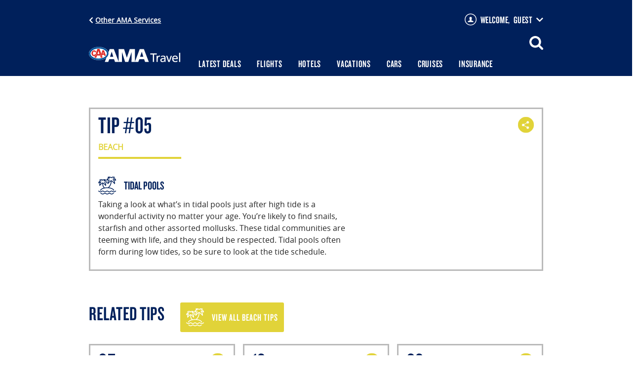

--- FILE ---
content_type: text/html; charset=utf-8
request_url: https://www.amatravel.ca/travel-tips/during/beach-tips/tidal-pools
body_size: 3627
content:
<!DOCTYPE html>
<html>
<head prefix="og: http://ogp.me/ns#">
    <meta charset="utf-8" />
    <meta name="viewport" content="width=device-width,initial-scale=1.0,maximum-scale=1" />

    
    


        <title></title>
    
    <meta property="og:type" content="website" />
    <meta property="fb:pages" content="97548970412">


            <meta name="description" />
            <meta name="robots" content="index, follow" />

        

            <meta property="og:title" content="Smart Traveller Tip - Tidal Pools" />
            <meta property="og:description" content="Smart Traveller Tips before, during, and after your vacation" />
            <meta property="og:image" />
            <meta property="og:image:url" />
            <meta name="twitter:card" content="summary_large_image" />
            <meta name="twitter:title" content="Smart Traveller Tip - Tidal Pools" />
            <meta name="twitter:description" content="Smart Traveller Tips before, during, and after your vacation" />
            <meta name="twitter:image" />
            <meta http-equiv="X-UA-Compatible" content="IE=Edge" />
        <meta name="p:domain_verify" content="4c7a4922eeceeeab1f34bd76726674a9" />
    <base href="/">
    
    <link rel="icon" href="/favicon.ico" type="image/x-icon">
    <link rel="apple-touch-icon" href="https://cdn.ama.ab.ca/amaabcaprod/content/images/ama-app/apple-touch-icons/ama-travel-touch-icon-ipad.png">
    <link rel="apple-touch-icon" sizes="152x152" href="https://cdn.ama.ab.ca/amaabcaprod/content/images/ama-app/apple-touch-icons/ama-travel-touch-icon-ipad.png">
    <link rel="apple-touch-icon" sizes="167x167" href="https://cdn.ama.ab.ca/amaabcaprod/content/images/ama-app/apple-touch-icons/ama-travel-touch-icon-ipad-retina.png">
    <link rel="apple-touch-icon" sizes="180x180" href="https://cdn.ama.ab.ca/amaabcaprod/content/images/ama-app/apple-touch-icons/ama-travel-touch-icon-iphone-retina.png">
    <link rel="shortcut icon" href="/favicon.ico" type="image/x-icon">
    <link rel="stylesheet" type="text/css" href="/fonts/knockout/production/482161/EC1FEA9B399C61D21.css" />

    
    <script>
        window.TST = {
            config: {
                host: 'amatravel.tstllc.net',
                ignoreFontAwesome: true
            },
            onReady: function () { }
        };
        window.onCMSPageReady = function (handler) {
            var wrappedHandler = function (e) {
                document.removeEventListener('ama-cms-page-updated', wrappedHandler);
                handler(e);
            };
            document.addEventListener('ama-cms-page-updated', wrappedHandler);
        };
    </script>
</head>

<body style="visibility: hidden;">
    
    






    <app></app>

    
    
    <script>
        var decodeBase64=function(e){for(var r,d=String(e),o="ABCDEFGHIJKLMNOPQRSTUVWXYZabcdefghijklmnopqrstuvwxyz0123456789+/=".slice(0,-1),i=[6,4,2,0],n="",c=0,t=0,a="",f=0;(r=o.indexOf(d[f]))>-1;f++)c=c<<6|r,f%4&&((t=255&c>>i[f%4])<128?(n+=a?decodeURI(a):"",n+=String.fromCharCode(t),a=""):a+="%"+("0"+t.toString(16)).slice(-2));return n+(a?decodeURI(a):"")};

        if (typeof JSON !== 'undefined') {
            window.initialServerData = JSON.parse(decodeBase64("[base64]"));
        }
    </script>


    
    <script>
        loadjs = function () { var l = function () { }, c = {}, f = {}, u = {}; function s(e, n) { if (e) { var t = u[e]; if (f[e] = n, t) for (; t.length;)t[0](e, n), t.splice(0, 1) } } function o(e, n) { e.call && (e = { success: e }), n.length ? (e.error || l)(n) : (e.success || l)(e) } function h(t, r, i, c) { var s, o, e = document, n = i.async, f = (i.numRetries || 0) + 1, u = i.before || l, a = t.replace(/^(css|img)!/, ""); c = c || 0, /(^css!|\.css$)/.test(t) ? (s = !0, (o = e.createElement("link")).rel = "stylesheet", o.href = a) : /(^img!|\.(png|gif|jpg|svg)$)/.test(t) ? (o = e.createElement("img")).src = a : ((o = e.createElement("script")).src = t, o.async = void 0 === n || n), !(o.onload = o.onerror = o.onbeforeload = function (e) { var n = e.type[0]; if (s && "hideFocus" in o) try { o.sheet.cssText.length || (n = "e") } catch (e) { n = "e" } if ("e" == n && (c += 1) < f) return h(t, r, i, c); r(t, n, e.defaultPrevented) }) !== u(t, o) && e.head.appendChild(o) } function t(e, n, t) { var r, i; if (n && n.trim && (r = n), i = (r ? t : n) || {}, r) { if (r in c) throw "LoadJS"; c[r] = !0 } !function (e, r, n) { var t, i, c = (e = e.push ? e : [e]).length, s = c, o = []; for (t = function (e, n, t) { if ("e" == n && o.push(e), "b" == n) { if (!t) return; o.push(e) } --c || r(o) }, i = 0; i < s; i++)h(e[i], t, n) }(e, function (e) { o(i, e), s(r, e) }, i) } return t.ready = function (e, n) { return function (e, t) { e = e.push ? e : [e]; var n, r, i, c = [], s = e.length, o = s; for (n = function (e, n) { n.length && c.push(e), --o || t(c) }; s--;)r = e[s], (i = f[r]) ? n(r, i) : (u[r] = u[r] || []).push(n) }(e, function (e) { o(n, e) }), t }, t.done = function (e) { s(e, []) }, t.reset = function () { c = {}, f = {}, u = {} }, t.isDefined = function (e) { return e in c }, t }();

        // Load the javascript
        loadjs([
                
                '/dist/runtime.d612711974004c716331.js.gz',
                '/dist/polyfills.9c75588dc10e52e2c45c.js.gz',
                '/dist/scripts.8d563d546044c780b611.js.gz',
                '/dist/vendor.94da542bdd51283097fd.js.gz',
                '/dist/main.2fc1add4e417ca28ac78.js.gz'
                
        ], { async: false });

        // Load the css
        loadjs([
                'css!/dist/styles.4d6fa26fb0d18a91d869.css.gz'
        ], 'css', {
            success: function () {
                window.document.body.removeAttribute('style');
            },
            error: function () {
                window.document.body.removeAttribute('style');
            }
        });
    </script>

</body>
</html>


--- FILE ---
content_type: text/css
request_url: https://www.amatravel.ca/fonts/knockout/production/482161/EC1FEA9B399C61D21.css
body_size: 41041
content:

/*
	Copyright (C) 2011-2016 Hoefler & Co.
	This software is the property of Hoefler & Co. (H&Co).
	Your right to access and use this software is subject to the
	applicable License Agreement, or Terms of Service, that exists
	between you and H&Co. If no such agreement exists, you may not
	access or use this software for any purpose.
	This software may only be hosted at the locations specified in
	the applicable License Agreement or Terms of Service, and only
	for the purposes expressly set forth therein. You may not copy,
	modify, convert, create derivative works from or distribute this
	software in any way, or make it accessible to any third party,
	without first obtaining the written permission of H&Co.
	For more information, please visit us at http://typography.com.
	150250-108405-20160725
*/

@font-face{ font-family: "Knockout 47 A"; src: url([data-uri]); font-weight:400; font-style:normal; } @font-face{ font-family: "Knockout 48 A"; src: url([data-uri]); font-weight:400; font-style:normal; } 

--- FILE ---
content_type: application/javascript
request_url: https://www.amatravel.ca/dist/runtime.d612711974004c716331.js.gz
body_size: 984
content:
!function(e){function r(r){for(var n,a,f=r[0],u=r[1],i=r[2],l=0,p=[];l<f.length;l++)o[a=f[l]]&&p.push(o[a][0]),o[a]=0;for(n in u)Object.prototype.hasOwnProperty.call(u,n)&&(e[n]=u[n]);for(d&&d(r);p.length;)p.shift()();return c.push.apply(c,i||[]),t()}function t(){for(var e,r=0;r<c.length;r++){for(var t=c[r],n=!0,f=1;f<t.length;f++)0!==o[t[f]]&&(n=!1);n&&(c.splice(r--,1),e=a(a.s=t[0]))}return e}var n={},o={1:0},c=[];function a(r){if(n[r])return n[r].exports;var t=n[r]={i:r,l:!1,exports:{}};return e[r].call(t.exports,t,t.exports,a),t.l=!0,t.exports}a.e=function(e){var r=[],t=o[e];if(0!==t)if(t)r.push(t[2]);else{var n=new Promise(function(r,n){t=o[e]=[r,n]});r.push(t[2]=n);var c,f=document.createElement("script");f.charset="utf-8",f.timeout=120,a.nc&&f.setAttribute("nonce",a.nc),f.src=function(e){return a.p+""+({0:"common"}[e]||e)+"."+{0:"d23ac7cfdb97908c5db8",6:"00cd9d08d9a12a567e27",7:"5c3687663348ad60e8d6",8:"f55b1ee2ce828cfbc03f",9:"c6af14962c8e632f223b",10:"0d7480eb991617ca4340",11:"1f59dc937041c48ef2dc",12:"6af1312e473170ba6d2c",13:"aa5007004b0f28344f0c",14:"cdb9ccf2f830108358c7",15:"fe2e1ff6b9d633a644a0",16:"8c7da62a8d8641aad1e2",17:"ac694a0e2fc8d03b69c9",18:"8a011106c872d076b43d",19:"be3dac8420af065b2cc6",20:"7027ddff73a49945796c",21:"898ba3183c7bb6896a7e"}[e]+".js"}(e),c=function(r){f.onerror=f.onload=null,clearTimeout(u);var t=o[e];if(0!==t){if(t){var n=r&&("load"===r.type?"missing":r.type),c=r&&r.target&&r.target.src,a=new Error("Loading chunk "+e+" failed.\n("+n+": "+c+")");a.type=n,a.request=c,t[1](a)}o[e]=void 0}};var u=setTimeout(function(){c({type:"timeout",target:f})},12e4);f.onerror=f.onload=c,document.head.appendChild(f)}return Promise.all(r)},a.m=e,a.c=n,a.d=function(e,r,t){a.o(e,r)||Object.defineProperty(e,r,{enumerable:!0,get:t})},a.r=function(e){"undefined"!=typeof Symbol&&Symbol.toStringTag&&Object.defineProperty(e,Symbol.toStringTag,{value:"Module"}),Object.defineProperty(e,"__esModule",{value:!0})},a.t=function(e,r){if(1&r&&(e=a(e)),8&r)return e;if(4&r&&"object"==typeof e&&e&&e.__esModule)return e;var t=Object.create(null);if(a.r(t),Object.defineProperty(t,"default",{enumerable:!0,value:e}),2&r&&"string"!=typeof e)for(var n in e)a.d(t,n,(function(r){return e[r]}).bind(null,n));return t},a.n=function(e){var r=e&&e.__esModule?function(){return e.default}:function(){return e};return a.d(r,"a",r),r},a.o=function(e,r){return Object.prototype.hasOwnProperty.call(e,r)},a.p="",a.oe=function(e){throw console.error(e),e};var f=window.webpackJsonp=window.webpackJsonp||[],u=f.push.bind(f);f.push=r,f=f.slice();for(var i=0;i<f.length;i++)r(f[i]);var d=u;t()}([]);

--- FILE ---
content_type: image/svg+xml
request_url: https://www.amatravel.ca/Content/SVG/sprite-icons.svg
body_size: 58826
content:
﻿<svg width="0" height="0" class="hide" xmlns="http://www.w3.org/2000/svg">
    <defs>
    <symbol id="AMATravelLogoReverse" viewBox="0 0 170.3912 28.2904"><title>ama-logo-rev-noab_rev</title><path d="M119.38,14.04h-5v-2h12.23v2h-5v14h-2.29v-14h0.06Z" transform="translate(-0.0488 0.0089)" style="fill:#fff"/><path d="M126.33,16.33h2v1.81h0a3.55,3.55,0,0,1,3-2.08,6.08,6.08,0,0,1,1.42.16v1.92a3.2,3.2,0,0,0-1.19-.21c-1.92,0-3.18,1.83-3.18,4.76V28h-2.15V16.33h0.1Z" transform="translate(-0.0488 0.0089)" style="fill:#fff"/><path d="M134.51,17.2a7.43,7.43,0,0,1,3.85-1.1c3.34,0,4.69,1.65,4.69,4.83v4.83a18.53,18.53,0,0,0,.09,2.29h-2V26.49h0a4.33,4.33,0,0,1-3.62,1.79c-2.52,0-4.28-1.1-4.28-3.64,0-2.93,3.21-3.84,5.43-3.84h2.29c0-2-.73-3-2.88-3a5.48,5.48,0,0,0-3.39,1.19Zm6.39,5.29h-1.37c-1.17,0-4.05.18-4.05,2.24a2.06,2.06,0,0,0,2.18,1.9,3,3,0,0,0,3.25-3.07v-1Z" transform="translate(-0.0488 0.0089)" style="fill:#fff"/><path d="M150.74,28.01H148.2l-4.19-11.68h2.36l3.16,9.53h0l3.23-9.53h2.15Z" transform="translate(-0.0488 0.0089)" style="fill:#fff"/><path d="M165.03,27.52a8.94,8.94,0,0,1-3.69.76c-4.14,0-6-2.52-6-6.32,0-3.46,2.18-5.91,5.47-5.91,3.89,0,5.15,2.84,5.15,6.6h-8.34a3.82,3.82,0,0,0,3.7492,3.8895q0.05,0.0009.1008,0.0005a6.91,6.91,0,0,0,3.6-1.17v2.15h-0.04Zm-1.4-6.48a3,3,0,0,0-2.7384-3.2405q-0.0856-.0072-0.1716-0.0095c-2.11,0-3,1.74-3.14,3.25h6.05Z" transform="translate(-0.0488 0.0089)" style="fill:#fff"/><path d="M168.29,10.83h2.15V28.01h-2.15V10.83Z" transform="translate(-0.0488 0.0089)" style="fill:#fff"/><polygon points="55.571 4.059 65.631 4.059 70.721 19.999 70.791 19.999 76.151 4.059 85.841 4.059 85.841 28.059 79.541 28.059 79.631 9.619 79.571 9.619 73.471 28.019 67.591 28.019 61.751 9.619 61.681 9.619 61.821 28.029 55.571 28.029 55.571 4.029 55.571 4.059" style="fill:#fff"/><path d="M46.57,4.05H38.74l-2.3195,6.1172a8.9676,8.9676,0,0,1-.6808,6.0007,14.9485,14.9485,0,0,1-2.99,3.6818L29.64,28.05h6.47l1.9-5.12h9l1.8,5.12h7ZM39.5,18.36L42.58,9h0.08l2.84,9.36h-6Z" transform="translate(-0.0488 0.0089)" style="fill:#fff"/><path d="M102.64,4.05H94.81l-9.1,23.96H92.2l1.89-5.08h9l1.79,5.12h7ZM95.57,18.37L98.67,9h0.06l2.84,9.37h-6Z" transform="translate(-0.0488 0.0089)" style="fill:#fff"/><path d="M34.8274,6.71l-0.001-.001C31.8377,2.8723,27.66,1.4109,23.952.4846c-5.64-.9526-16.04-1.3437-22.2876,6.7832a9.0682,9.0682,0,0,0-.6328,9.2734c3.4824,5.3223,9.4531,8.0205,17.7568,8.0205,8.3735-.38,13.9287-3.127,16.99-8.4121A8.9586,8.9586,0,0,0,34.8274,6.71Z" transform="translate(-0.0488 0.0089)" style="fill:#fff"/><path d="M34.63,6.85C31.81,3.23,27.88,1.7,23.88.7,15.66-.69,7.01.61,1.79,7.4a8.87,8.87,0,0,0-.63,9.05c3.88,5.93,10.58,7.93,17.58,7.93,6.62-.3,13.28-2.19,16.82-8.3A8.81,8.81,0,0,0,34.63,6.85Zm-1.11,7c-1.81,5-7.29,6.91-12.1,7.59-6,.68-12.18-0.29-16.48-4.43a6.58,6.58,0,0,1-1.56-6.7C5.87,5.04,11.6,3.52,16.87,2.93c6.11-.17,11.85,1,15.68,5.73l-0.03.01A6.26,6.26,0,0,1,33.52,13.85Z" transform="translate(-0.0488 0.0089)" style="fill:#00539b"/><path id="C" d="M13.1,8.1a3.12,3.12,0,0,1,.54,1.76H11.06a1.43,1.43,0,0,0-.47-1.06,1.72,1.72,0,0,0-1.52-.24c-1.57.83-1.43,2.69-1.3,4.32,0.17,0.83.47,1.86,1.4,2.1a1.86,1.86,0,0,0,1.35-.32,2.68,2.68,0,0,0,.68-1.3h2.62a4.49,4.49,0,0,1-3.26,3.78A4.15,4.15,0,0,1,6.4,15.79a6.41,6.41,0,0,1-.76-6.8A4.78,4.78,0,0,1,9.32,6.32,4.4,4.4,0,0,1,13.1,8.1h0Z" transform="translate(-0.0488 0.0089)" style="fill:#db2b27"/><path d="M24.56,16.93l-2.91.05c0.43-1.62.88-3.21,1.37-4.78l-0.28-.8L19.79,3.53c-1.3,0-2.46.07-3.82,0.07l-3.14,9.38H14.2a5,5,0,0,1-2.92,4.36,23.69,23.69,0,0,0-.76,2.31c1.11,0.21,2.22.53,3.33,0.64,0.41-1.47.85-2.92,1.35-4.35h5.59c0.53,1.57,1,3.1,1.59,4.57l3.36-.9ZM19.8,13.2H16.05l1.79-6c0.67,2,1.37,4,2,6H19.8Z" transform="translate(-0.0488 0.0089)" style="fill:#db2b27"/><path d="M31.64,16.55L28.2,6.2h-3L22.14,16.63h2.68c0.15-.7.24-1.37,0.44-2h3.2c0.18,0.64.38,1.27,0.54,1.93h2.65Zm-5.83-4.22c0.22-1.06.5-2.18,0.82-3.23l1,3.23H25.81Z" transform="translate(-0.0488 0.0089)" style="fill:#db2b27"/><path id="R" d="M32.02,14.72a0.6,0.6,0,1,0-.01,0h0.01Zm-0.49-.6a0.49,0.49,0,1,1,0,.01V14.12h0Zm0.36,0h0.12l0.19,0.34h0.12l-0.2-.26a0.18,0.18,0,0,0,.18-0.18l0-.01a0.2,0.2,0,0,0-.25-0.2H31.79V14.5H31.9V14.2h0Zm0-.09V13.86h0.14c0.07,0,.15,0,0.15.1s-0.08.11-.17,0.11H31.9Z" transform="translate(-0.0488 0.0089)" style="fill:#db2b27"/></symbol>
    <symbol id="iconBadge" viewBox="0 0 59.8862 59"><title>badge icon</title><path d="M54.0008,10.925l-0.0065-.0015L52.14,10.6107l-1.79-.4116L48.55,9.7234l-1.77-.5557-1.7545-.64-1.7126-.7016L41.627,7.045,39.9787,6.18l-1.6123-.93-1.571-.9922-1.5245-1.05L33.7861,2.0725,32.3379,0.8759l-0.0065-.0049a3.71,3.71,0,0,0-4.7774.0009l-0.0052.004L26.1,2.0725,24.6153,3.2067l-1.5242,1.05-1.571.9922-1.6126.93-1.651.8669-1.6618.7795-1.7336.7019-1.7357.6407-1.7677.5548-1.7979.475L7.7483,10.61l-1.8561.3131-0.0083.0018a3.6926,3.6926,0,0,0-3.0964,3.7488v0A53.1793,53.1793,0,0,0,28.3755,58.56l0.0012,0.0009a3.005,3.005,0,0,0,3.0466.0483c0.0292-.0151.0579-0.0311,0.0865-0.0483a53.341,53.341,0,0,0,18.3737-18.69,53.339,53.339,0,0,0,7.2153-25.1964v0a3.6927,3.6927,0,0,0-3.098-3.7488M30.0558,56.1622l0,0a0.2077,0.2077,0,0,1-.2247,0A50.1911,50.1911,0,0,1,5.5911,14.59v0A0.8839,0.8839,0,0,1,6.34,13.692L6.3478,13.69l0.01-.0012,1.8952-.32c0.0262-.0043.052-0.0092,0.0779-0.0151l1.8739-.4261,0.0477-.0117,1.8524-.4895c0.0206-.0055.0413-0.0117,0.0616-0.0182l1.8315-.5748c0.0222-.0071.0437-0.0142,0.0656-0.0225l1.7887-.66,0.0409-.0157,1.7887-.7241c0.0231-.01.0462-0.02,0.0693-0.03l1.7246-.8091c0.0191-.0089.0379-0.0185,0.0566-0.028L21.2362,8.65c0.0163-.0086.0326-0.0179,0.0486-0.0271l1.6609-.9577,0.0483-.0292,1.6184-1.0221,0.0468-.0311,1.5759-1.0858c0.0188-.0129.0373-0.0265,0.0557-0.04l1.5328-1.1717c0.0142-.01.0283-0.0216,0.0419-0.0329L29.3351,3.038l0.0114-.01,0.0151-.0117a0.892,0.892,0,0,1,1.1637,0l0.0129,0.01,0.0132,0.012L32.02,4.2518l0.0422,0.0332,1.5334,1.1714c0.0182,0.0139.0366,0.0274,0.0554,0.04l1.5759,1.0858L35.274,6.6137l1.6184,1.0221L36.94,7.6651l1.6609,0.9577c0.016,0.0092.0323,0.0185,0.0486,0.0271l1.7037,0.8946c0.0206,0.01.0413,0.0212,0.0625,0.0308l1.7462,0.8091c0.0191,0.0089.0385,0.0172,0.0579,0.0252l1.7674,0.7241c0.0169,0.0071.0342,0.0135,0.0511,0.02l1.81,0.66c0.02,0.0074.04,0.0142,0.06,0.0206l1.8315,0.5748c0.02,0.0065.0409,0.0126,0.0616,0.0182l1.8527,0.4895c0.0145,0.0037.0292,0.0077,0.044,0.0108l1.8524,0.4261c0.0271,0.0062.0542,0.0114,0.0813,0.016l1.8955,0.32,0.01,0.0012,0.0086,0.0018a0.8845,0.8845,0,0,1,.749.8977v0a50.1915,50.1915,0,0,1-24.24,41.5721"/><path d="M24.4036,34.7067V36.42a2.3991,2.3991,0,0,0,2.4075,2.385h5.33a2.388,2.388,0,0,0,2.3853-2.385V34.7067h1.7129a2.388,2.388,0,0,0,2.3853-2.385v-5.33a2.4,2.4,0,0,0-2.3853-2.4078H34.5264v-1.69a2.3881,2.3881,0,0,0-2.3853-2.3853h-5.33a2.3992,2.3992,0,0,0-2.4075,2.3853v1.69h-1.69a2.3993,2.3993,0,0,0-2.3853,2.4078v5.33a2.3878,2.3878,0,0,0,2.3853,2.385h1.69ZM22.5,32.3217v-5.33a0.2251,0.2251,0,0,1,.2127-0.2352H25.49A1.0861,1.0861,0,0,0,26.5762,25.67V22.8935a0.2248,0.2248,0,0,1,.2349-0.2124h5.33a0.2055,0.2055,0,0,1,.2127.2124V25.67A1.0862,1.0862,0,0,0,33.44,26.7565h2.7991a0.2251,0.2251,0,0,1,.2127.2352v5.33a0.2056,0.2056,0,0,1-.2127.2124H33.44a1.0866,1.0866,0,0,0-1.0864,1.0864V36.42a0.2055,0.2055,0,0,1-.2127.2124h-5.33a0.225,0.225,0,0,1-.2349-0.2124V33.6206A1.0866,1.0866,0,0,0,25.49,32.5341H22.7132A0.2058,0.2058,0,0,1,22.5,32.3217"/><path d="M29.9378,46.8446A17.3471,17.3471,0,1,0,12.5905,29.4974,17.3669,17.3669,0,0,0,29.9378,46.8446m0-31.89A14.5425,14.5425,0,1,1,15.3954,29.4974,14.5586,14.5586,0,0,1,29.9378,14.955"/></symbol>
    <symbol id="iconBtnArrow" viewBox="0 0 14.317 14.674"><defs><style>#iconBtnArrow .cls-1{}</style></defs><title>icon-btn-arrow</title><polygon class="cls-1" points="14.317 7.337 13.586 6.603 13.586 6.603 7.009 0 6.278 0.734 12.338 6.818 0 6.818 0 7.855 12.339 7.855 6.278 13.94 7.009 14.674 13.586 8.071 13.586 8.071 14.317 7.337"/></symbol>
    <symbol id="iconShip" viewBox="0 0 59.8862 59"><title>cruise ship icon</title><path d="M51.8923,44.3751c-0.07.076-.212,0.026-0.172-0.068l4.076-9.509a1.161,1.161,0,0,0-.382-1.436c-0.562-.371-3.34-2.175-7.104-4.159a0.7609,0.7609,0,0,1-.367-0.692V14.75a1,1,0,0,0-1-1h-3.5a0.5,0.5,0,0,1-.5-0.5V8.75a1,1,0,0,0-1-1h-7.5a0.5,0.5,0,0,1-.5-0.5V1.75a1,1,0,0,0-1-1h-6a1,1,0,0,0-1,1v5.5a0.5,0.5,0,0,1-.5.5h-7.5a1,1,0,0,0-1,1v4.5a0.5,0.5,0,0,1-.5.5h-3.5a1,1,0,0,0-1,1V28.511a0.7824,0.7824,0,0,1-.392.705c-3.508,1.851-6.156,3.543-6.942,4.057a1.2539,1.2539,0,0,0-.519,1.525l4.076,9.509c0.04,0.094-.102.144-0.172,0.068-1.68-1.788-3.599-3.723-6.96-4.07a0.9713,0.9713,0,0,0-1.091.945,1.1158,1.1158,0,0,0,1.029,1.06c2.641,0.316,4.091,1.863,5.742,3.624,1.896,2.023,4.046,4.316,8.229,4.316s6.333-2.293,8.229-4.316c1.854-1.977,3.454-3.684,6.771-3.684s4.917,1.707,6.771,3.684c1.896,2.023,4.046,4.316,8.229,4.316s6.333-2.293,8.229-4.316c1.651-1.761,3.101-3.308,5.742-3.624a1.1158,1.1158,0,0,0,1.029-1.06,0.9713,0.9713,0,0,0-1.091-.945c-3.361.347-5.28,2.282-6.96,4.07M27.9433,3.25a0.5,0.5,0,0,1,.5-0.5h3a0.5,0.5,0,0,1,.5.5v4a0.5,0.5,0,0,1-.5.5h-3a0.5,0.5,0,0,1-.5-0.5v-4Zm-9,7a0.5,0.5,0,0,1,.5-0.5h21a0.5,0.5,0,0,1,.5.5v3a0.5,0.5,0,0,1-.5.5h-21a0.5,0.5,0,0,1-.5-0.5v-3Zm-5,6a0.5,0.5,0,0,1,.5-0.5h31a0.5,0.5,0,0,1,.5.5v1a0.5,0.5,0,0,1-.5.5h-31a0.5,0.5,0,0,1-.5-0.5v-1Zm0,5v-1a0.5,0.5,0,0,1,.5-0.5h31a0.5,0.5,0,0,1,.5.5v1m0,0v6.251a0.32,0.32,0,0,1-.469.273c-4.881-2.343-10.714-4.524-15.531-4.524s-10.65,2.181-15.531,4.524a0.32,0.32,0,0,1-.469-0.273V21.25m31,27c-3.317,0-4.917-1.707-6.771-3.684-1.896-2.023-4.046-4.316-8.229-4.316s-6.333,2.293-8.229,4.316c-1.854,1.977-3.454,3.684-6.771,3.684a7.3139,7.3139,0,0,1-2.697-.474,1.2784,1.2784,0,0,1-.712-0.686l-5.142-11.998a0.63,0.63,0,0,1,.291-0.765c3.7-2.304,15.263-9.077,23.26-9.077,7.991,0,19.559,6.774,23.26,9.077a0.63,0.63,0,0,1,.291.765L48.3523,47.09a1.2783,1.2783,0,0,1-.712.686,7.3139,7.3139,0,0,1-2.697.474"/><path d="M51.7139,52.5659c-1.853,1.977-3.454,3.684-6.771,3.684s-4.917-1.707-6.77-3.684c-1.897-2.023-4.046-4.316-8.23-4.316s-6.333,2.293-8.229,4.316c-1.853,1.977-3.454,3.684-6.771,3.684s-4.917-1.707-6.77-3.684c-1.748-1.865-3.712-3.959-7.286-4.275a0.9128,0.9128,0,0,0-.944.959,1.1159,1.1159,0,0,0,1.03,1.06c2.64,0.317,4.091,1.863,5.741,3.624,1.896,2.023,4.046,4.316,8.229,4.316s6.334-2.293,8.23-4.316c1.853-1.977,3.454-3.684,6.77-3.684s4.918,1.707,6.771,3.684c1.896,2.023,4.046,4.316,8.229,4.316s6.334-2.293,8.23-4.316c1.65-1.761,3.101-3.307,5.741-3.624a1.115,1.115,0,0,0,1.029-1.06A0.912,0.912,0,0,0,59,48.291c-3.574.316-5.538,2.41-7.286,4.275"/></symbol>
    <symbol id="iconEllipses" viewBox="0 0 59.8862 59"><title>ellipses icon</title><path d="M8.95,38.007A8.507,8.507,0,1,1,17.4571,29.5,8.5167,8.5167,0,0,1,8.95,38.007Zm0-14.195A5.688,5.688,0,1,0,14.6381,29.5,5.6945,5.6945,0,0,0,8.95,23.812Z"/><path d="M30.3134,38.007A8.507,8.507,0,1,1,38.82,29.5,8.5166,8.5166,0,0,1,30.3134,38.007Zm0-14.195a5.688,5.688,0,1,0,5.688,5.688A5.6944,5.6944,0,0,0,30.3134,23.812Z"/><path d="M50.9362,38.007A8.507,8.507,0,1,1,59.4431,29.5,8.5167,8.5167,0,0,1,50.9362,38.007Zm0-14.195A5.688,5.688,0,1,0,56.6241,29.5,5.6945,5.6945,0,0,0,50.9362,23.812Z"/></symbol>
    <symbol id="iconGroup" viewBox="0 0 59.8862 59"><title>icon-group</title><path d="M32.0854,59H27.8008a4.7212,4.7212,0,0,1-4.5627-4.8553V40.5035a5.5641,5.5641,0,0,1-5.5489-5.6519c0-.0045.0289-8.1961,0.0289-10.1731a6.4623,6.4623,0,0,1,1.4468-4.7063,5.6906,5.6906,0,0,1,4.3929-2.1269H36.3284a5.6894,5.6894,0,0,1,4.392,2.126A6.3492,6.3492,0,0,1,42.197,24.55V34.8516a5.5641,5.5641,0,0,1-5.5489,5.6519V54.1447A4.7212,4.7212,0,0,1,32.0854,59ZM23.5578,20.1574a3.39,3.39,0,0,0-2.6056,1.2807c-0.68.8318-.9221,1.4459-0.9221,3.24,0,1.9788-.0289,10.1776-0.0289,10.1776a3.2375,3.2375,0,0,0,3.282,3.3353H25.55V54.1447a2.4131,2.4131,0,0,0,2.2506,2.5433h4.2845a2.4131,2.4131,0,0,0,2.2506-2.5433V38.1915h2.2669a3.2386,3.2386,0,0,0,3.282-3.34V24.55a4.0487,4.0487,0,0,0-.9519-3.1132,3.3886,3.3886,0,0,0-2.6047-1.28H23.5578ZM46.8826,55.3007H42.598a4.7212,4.7212,0,0,1-4.5627-4.8553V40.8386l0.7478-.2818a6.02,6.02,0,0,0,3.8763-5.7052V24.55a7.2806,7.2806,0,0,0-.8282-3.7715l-0.1544-.2755,0.0072-.3161c0-.0027.0506-2.2371,0.0506-3.6695,0-.886.3956-2.3717,3.0418-2.3717h6.3491a5.6894,5.6894,0,0,1,4.392,2.126l0.0009,0.0009a6.3491,6.3491,0,0,1,1.4757,4.5781V31.1523a5.5641,5.5641,0,0,1-5.5489,5.6519V50.4454A4.7212,4.7212,0,0,1,46.8826,55.3007Zm-6.5352-12.906v8.0507a2.4131,2.4131,0,0,0,2.2506,2.5433h4.2845a2.4131,2.4131,0,0,0,2.2506-2.5433V34.4922H51.4a3.2386,3.2386,0,0,0,3.282-3.34V20.851a4.0487,4.0487,0,0,0-.9519-3.1132,3.3884,3.3884,0,0,0-2.6047-1.28H44.7764a2.918,2.918,0,0,0-.7243.0632c-0.0054,1.1813-.0361,2.76-0.05,3.4139a9.747,9.747,0,0,1,.9691,4.6151V34.8516A8.3234,8.3234,0,0,1,40.3474,42.3947ZM17.2882,55.3007H13.0036a4.7212,4.7212,0,0,1-4.5627-4.8553V36.8042A5.5641,5.5641,0,0,1,2.892,31.1523c0-.0045.0289-8.1961,0.0289-10.1731a6.4623,6.4623,0,0,1,1.4468-4.7063A5.6906,5.6906,0,0,1,8.7606,14.146H15.182c2.4548,0,2.97,1.29,2.97,2.3717,0,1.4324.0506,3.6812,0.0506,3.6839l0.0063,0.31-0.1481.2718a7.6374,7.6374,0,0,0-.8047,3.8953c0,1.8406-.0253,9.0667-0.0289,10.0629v0.1129a6.0192,6.0192,0,0,0,3.8763,5.7025l0.7478,0.2818v9.6068A4.7212,4.7212,0,0,1,17.2882,55.3007ZM8.7606,16.4581a3.39,3.39,0,0,0-2.6056,1.2807c-0.68.8318-.9221,1.4459-0.9221,3.24,0,1.9788-.0289,10.1776-0.0289,10.1776a3.2375,3.2375,0,0,0,3.282,3.3353H10.753V50.4454a2.4131,2.4131,0,0,0,2.2506,2.5433h4.2845a2.4131,2.4131,0,0,0,2.2506-2.5433V42.3947a8.3234,8.3234,0,0,1-4.6241-7.5431V34.7333c0.0036-.9953.0289-8.2159,0.0289-10.0548a10.1091,10.1091,0,0,1,.94-4.7226C15.87,19.29,15.84,17.6511,15.84,16.5177V16.51a2.9944,2.9944,0,0,0-.6575-0.0515H8.7606Zm21.1825,0.6512a6.705,6.705,0,1,1,6.705-6.705A6.7121,6.7121,0,0,1,29.9431,17.1093Zm0-11.0979a4.3929,4.3929,0,1,0,4.3929,4.3929A4.3979,4.3979,0,0,0,29.9431,6.0114ZM44.74,13.41a6.705,6.705,0,1,1,6.705-6.705A6.7124,6.7124,0,0,1,44.74,13.41Zm0-11.0979A4.3929,4.3929,0,1,0,49.1332,6.705,4.3979,4.3979,0,0,0,44.74,2.3121ZM15.1459,13.41a6.705,6.705,0,1,1,6.705-6.705A6.7124,6.7124,0,0,1,15.1459,13.41Zm0-11.0979A4.3929,4.3929,0,1,0,19.5388,6.705,4.3979,4.3979,0,0,0,15.1459,2.3121Z"/></symbol>
    <symbol id="iconPalmtree" viewBox="0 0 59.8862 59"><title>palm tree icon</title><defs><style>.palmtree-1{fill:currentColor;}.palmtree-2{}</style><clipPath id="palmtree-clip-path"><rect class="palmtree-1" width="59.886" height="59"/></clipPath></defs><title>Vector palmObject-01</title><g class="palmtree-2"><path d="M0.0075,57.9159A0.954,0.954,0,0,0,.9405,59h58a0.93,0.93,0,0,0,.939-1.027C58.8865,49.6139,45.8615,43,29.9405,43a53.2389,53.2389,0,0,0-11.672,1.261,0.7509,0.7509,0,0,1-.812-0.372c-7.643-13.539,2.159-25.033,8.479-30.555,0.095-.083.296-0.046,0.245,0.068L18.5,30.5489a0.4569,0.4569,0,0,0,.548.625l1.138-.343c7.712-2.321,10.11-8.14,10.633-13.21a0.088,0.088,0,0,1,.173-0.005l4.371,16.578a0.3379,0.3379,0,0,0,.639.043l0.751-1.81c0.054-.128,3.69-9.12.93-16.651-0.056-.153.065-0.344,0.198-0.25L53.84,26.85a0.2982,0.2982,0,0,0,.45-0.352l-0.863-2.193c-0.212-.537-4.244-10.548-12.079-14.857-0.106-.058.003-0.201,0.124-0.201l9.239,0.008a0.4819,0.4819,0,0,0,.382-0.786l-0.653-.832C47.5,3.8889,44.1,1.9879,40.34,1.9879c-4.73,0-8.67,3.025-10.42,4.621a0.216,0.216,0,0,1-.314-0.066c-0.025-.035-0.051-0.07-0.077-0.106a0.5,0.5,0,0,1-.091-0.152c-0.007-.024-0.032-0.079-0.043-0.056-0.009.022-.03-0.01-0.044-0.029-3.098-4.092-7.959-6.2-14.41-6.2A40.2,40.2,0,0,0,3.16,1.9179l-2.213.811a0.298,0.298,0,0,0,.034.57l12.166,2.826c0.11,0.025.083,0.182-.028,0.202a15.4645,15.4645,0,0,0-11.504,8.215l-0.531,1.032a0.4616,0.4616,0,0,0,.515.662l22.761-5.287c0.079-.018.217,0.064,0.148,0.108-14.091,9.269-19.391,21.752-15.013,35.663a0.6443,0.6443,0,0,1-.351.751c-5.215,2.676-8.621,6.349-9.136,10.445m49.605-36.779a0.1113,0.1113,0,0,1-.159.148L33.8575,10.22c-0.136-.116-0.274-0.232-0.417-0.346s-0.124-.358.06-0.366c0.165-.008.33-0.012,0.494-0.012,7.65,0,12.963,7.037,15.618,11.641M40.34,3.9879a9.7284,9.7284,0,0,1,6.689,2.87c0.144,0.134.106,0.394-.091,0.394l-14.166-.013c-0.145,0-.265-0.183-0.148-0.271a13.3566,13.3566,0,0,1,7.716-2.98m-7.722,7.805c5.208,4.566,4.478,11.915,3.413,16.286-0.029.121-.199,0.051-0.231-0.069l-4.4-16.688a0.1818,0.1818,0,0,1,.281-0.194Zm-3.997,1.059c0.052-.12.239-0.169,0.253-0.039,0.466,4.313.106,11.542-6.585,15.026A0.19,0.19,0,0,1,22,27.6269Zm-23.513.516c-0.156.036-.325-0.101-0.226-0.226,2.76-3.461,7.041-5.211,12.768-5.211a32.3151,32.3151,0,0,1,5.298.471l1.279,0.297a0.1166,0.1166,0,0,1,0,.227Zm18.075-6.965L8.0405,2.8849c-0.122-.029-0.041-0.209.082-0.235a33.7691,33.7691,0,0,1,6.672-.719c5.704,0,9.972,1.739,12.731,5.172a0.1431,0.1431,0,0,1-.168.215,40.12,40.12,0,0,0-4.175-.915m-4.631,11.909c0.032-.031.05,0.065,0.024,0.099-4.965,6.563-8.641,15.754-3.112,26.005a0.4593,0.4593,0,0,1-.286.653c-1.13.342-2.212,0.724-3.244,1.138a0.46,0.46,0,0,1-.597-0.317c-3.209-10.428-.733-19.782,7.215-27.578M29.9405,45c13.499,0,25.135,5.071,27.544,11.532a0.3533,0.3533,0,0,1-.343.468H2.74a0.3533,0.3533,0,0,1-.343-0.468C4.8055,50.0709,16.4415,45,29.9405,45"/></g></symbol>
    <symbol id="iconPassport" viewBox="0 0 59.8862 59"><title>passport Icon</title><path d="M46.3089,5.2749H45.1252A5.8781,5.8781,0,0,0,39.2758,0H8.9882a1.29,1.29,0,0,0-1.29,1.29V52.4356a1.29,1.29,0,0,0,1.29,1.29h5.7436V57.71a1.29,1.29,0,0,0,1.29,1.29H46.3089a5.8744,5.8744,0,0,0,5.8787-5.8561V11.1311A5.8742,5.8742,0,0,0,46.3089,5.2749ZM10.2778,2.5792h28.998a3.292,3.292,0,0,1,3.2993,3.277V47.869a3.2919,3.2919,0,0,1-3.2993,3.2769H10.2778V2.5792ZM49.6084,53.1438a3.2922,3.2922,0,0,1-3.2994,3.277H17.311V53.7251H39.2758a5.874,5.874,0,0,0,5.8786-5.8561V7.8541h1.1545a3.2921,3.2921,0,0,1,3.2994,3.277V53.1438Z"/><path d="M26.6132,7.6508a11.29,11.29,0,1,1-11.29,11.29,11.3025,11.3025,0,0,1,11.29-11.29m-0.6987,6.8435V9.0654l-0.4282.0489c-0.0356.0041-.0711,0.0087-0.1066,0.0134l-0.0386.0051-0.1067.0138L25.15,9.2137a8.88,8.88,0,0,0-2.4436,4.5371l-0.1083.4121,0.421,0.0657a23.0088,23.0088,0,0,0,2.493.2475l0.4021,0.0183m1.3974,0,0.4021-.0183a23.0362,23.0362,0,0,0,2.5008-.2491l0.4222-.066-0.11-.4129a8.7983,8.7983,0,0,0-2.4522-4.5332L27.99,9.1463l-0.108-.014-0.0373-.0049c-0.0349-.0046-0.07-0.0092-0.1049-0.0132l-0.4281-.0487v5.4289m-6.0861-.6225,0.0986-.375a14.95,14.95,0,0,1,.9616-2.6646l0.532-1.107-1.0683.6058a9.9193,9.9193,0,0,0-2.7348,2.2829l-0.343.4113,0.4993,0.1936a16.9688,16.9688,0,0,0,1.68.5512l0.3741,0.1016M32.0075,13.87l0.3749-.1021a16.98,16.98,0,0,0,1.6726-.5488l0.4993-.1936-0.343-.4113a9.9209,9.9209,0,0,0-2.7172-2.2726l-1.07-.61,0.5327,1.11a14.789,14.789,0,0,1,.9524,2.6519l0.0982,0.376m3.3,9.7951,0.1607-.3221a9.8623,9.8623,0,0,0,0-8.8049l-0.1607-.322-0.3319.139a18.1367,18.1367,0,0,1-2.3625.7946l-0.3325.0879,0.05,0.34a23.1475,23.1475,0,0,1,.244,3.3774,23.2645,23.2645,0,0,1-.2386,3.3507l-0.05.34,0.3317,0.0878a18.1386,18.1386,0,0,1,2.3573.7927l0.332,0.1391m-17.3889,0,0.332-.1391a18.1134,18.1134,0,0,1,2.3614-.7942l0.3325-.0879-0.05-.34a23.1619,23.1619,0,0,1,.005-6.7244l0.0511-.3409-0.3333-.088a18.1518,18.1518,0,0,1-2.3666-.7952l-0.332-.139-0.1607.322a9.8626,9.8626,0,0,0,0,8.8049l0.1608,0.3221m13.0026-1.3114,0.054-.3895a21.9821,21.9821,0,0,0,.202-3.0094,21.6148,21.6148,0,0,0-.2135-3.0385l-0.0552-.3877-0.3866.0623a24.3735,24.3735,0,0,1-2.8417.2842l-0.3685.0155v6.1L27.68,22.0059a24.3923,24.3923,0,0,1,2.8529.2852l0.3882,0.0627m-8.6179,0,0.3883-.0627a24.3953,24.3953,0,0,1,2.8541-.2851l0.3685-.0154v-6.1l-0.3685-.0155a24.3757,24.3757,0,0,1-2.8331-.2825l-0.3857-.062-0.0559.3866a21.29,21.29,0,0,0-.2224,3.0376,22.0462,22.0462,0,0,0,.2008,3.0091l0.0539,0.39m5.0084,6.4622,0.4284-.0491c0.0621-.0071.1239-0.0153,0.1857-0.0237l0.1111-.015,0.0856-.0723A9.18,9.18,0,0,0,30.541,24.135l0.1105-.413-0.4224-.0663a22.9922,22.9922,0,0,0-2.5152-.2505l-0.402-.0183v5.429m-1.3974,0V23.387l-0.402.0182a22.986,22.986,0,0,0-2.5176.2506l-0.4221.0663,0.11,0.4128a9.1469,9.1469,0,0,0,2.4189,4.5211l0.0857,0.0722,0.1111,0.0148,0.0084,0.0011c0.06,0.008.1193,0.0159,0.1793,0.0228l0.4282,0.0488m-3.1288-.6741L22.26,27.0351a15.0242,15.0242,0,0,1-.9454-2.6474l-0.098-.3763-0.3752.1021a16.9377,16.9377,0,0,0-1.6712.5478l-0.4991.1936,0.3428,0.4112a9.92,9.92,0,0,0,2.7079,2.2678l1.0636,0.6076m7.6655-.0038,1.0669-.6119a9.9244,9.9244,0,0,0,2.6938-2.2595l0.3429-.4112-0.4991-.1937a16.9186,16.9186,0,0,0-1.6634-.5462l-0.3758-.1025-0.0977.377a14.8131,14.8131,0,0,1-.9393,2.6371l-0.5283,1.1107"/><rect x="15.9277" y="37.0151" width="21.3711" height="2.5792"/><rect x="15.9277" y="42.9106" width="21.3711" height="2.5792"/></symbol>
    <symbol id="iconHandShake" viewBox="0 0 432 432"><title>handshake Icon</title><path d="M222.63,362.57a32.13,32.13,0,0,1-22.52-9.43l-7.69-7.69-6.71,6.71a31.41,31.41,0,0,1-44.34,0l-0.76-.76a30.89,30.89,0,0,1-7.43-12.28l-0.85-2.56-2.57.84a30.7,30.7,0,0,1-32-7.45L97,329.16a30.92,30.92,0,0,1-8.61-16.86L88,309.85l-2.48.2c-0.4,0-.79.08-1.19,0.13a11,11,0,0,1-1.37.13,31.14,31.14,0,0,1-22.17-9.16L60,300.4a30.57,30.57,0,0,1-7.71-31.1l0.78-2.66-2.67-.72A30.79,30.79,0,0,1,36.49,258l-0.76-.76a31.39,31.39,0,0,1,0-44.34l10.09-10.09L11.16,173.24A32.27,32.27,0,0,1,7,128.79l33.75-42c6.86-8.54,18-13.64,29.74-13.64a35.91,35.91,0,0,1,15.61,3.47l20.13,9.78a34.11,34.11,0,0,0,14.52,2.87c7.19,0,14-1.63,18.61-4.47l7.08-4.33c8.21-5,20.21-8,32.11-8a53.75,53.75,0,0,1,16.62,2.4l20.46,6.76,6.22-3.34a46.71,46.71,0,0,1,22-5.05c9.91,0,19.23,2.51,26.25,7.08l18.33,11.91c3.7,2.41,9.24,3.79,15.19,3.79s11.45-1.37,15.15-3.76l27.14-17.58a33.25,33.25,0,0,1,18.14-5.26,34.38,34.38,0,0,1,26.67,12.45l33.73,42c10.63,13.22,9.94,33.33-1.57,45.79l-53,57.36A30.59,30.59,0,0,1,360,234.1l-3.58,1.63,7.23,7.14a31.79,31.79,0,0,1,9.56,22.61,28.09,28.09,0,0,1-8.55,20.25,29,29,0,0,1-20.1,8l-0.3,0h-2.54l-0.17,2.53a30.31,30.31,0,0,1-9.68,20.38,32.73,32.73,0,0,1-22.28,8.68,31.65,31.65,0,0,1-4.31-.41l-2.81-.39-0.45,2.58a28.33,28.33,0,0,1-8.2,15.63,29.3,29.3,0,0,1-20.48,8.11,32.33,32.33,0,0,1-19.66-7L251,341.68l-1.39,3.2a29.55,29.55,0,0,1-6.11,9.14,29.15,29.15,0,0,1-20.81,8.55h0ZM117.24,212a31.14,31.14,0,0,1,22,9.16L140,222a31,31,0,0,1,8.74,26.3l-0.33,2.49,2.46,0.52a31.07,31.07,0,0,1,15.62,8.44l0.76,0.76a31.22,31.22,0,0,1,9,20.17l0.16,2.44,2.45,0.09a31.17,31.17,0,0,1,21,9l0.76,0.76a31.52,31.52,0,0,1,4.21,39l-1.18,1.84,7.9,7.9a15.92,15.92,0,0,0,11.14,4.71,13.18,13.18,0,0,0,9.44-3.81c5.36-5.39,5.25-14.65-.24-20.22l-13.81-14,5.73-5.64,5.72-5.67,32.41,32.7a16.38,16.38,0,0,0,11.53,4.87,13.24,13.24,0,0,0,9.29-3.59,12.64,12.64,0,0,0,3.8-9.09,15.69,15.69,0,0,0-4.66-11.08l-39.47-39.6L253.78,260l44.49,44.63a16.28,16.28,0,0,0,11.48,4.64,16.08,16.08,0,0,0,11-4.17,14.6,14.6,0,0,0,5-10.56A14.28,14.28,0,0,0,321.45,284l-51.7-51.92,11.41-11.35,51.7,51.92a16.53,16.53,0,0,0,11.61,4.92,13,13,0,0,0,9.07-3.48,12,12,0,0,0,3.63-8.76,15.58,15.58,0,0,0-4.78-11.06l-52.54-51.87-56-55-1.39.26a93.93,93.93,0,0,0-16.65,5.18l-11.74,4.67a31.45,31.45,0,0,1-11.69,2.24,32.15,32.15,0,0,1-29.59-19.28l-0.43-1c-6.73-15.54-.07-34.69,14.86-42.69l8.84-4.74-6-2a37.62,37.62,0,0,0-11.51-1.59c-8.94,0-18,2.17-23.76,5.68l-7.08,4.33c-7.06,4.32-16.9,6.8-27,6.8-8,0-15.65-1.58-21.56-4.45L79,91.13a19.75,19.75,0,0,0-8.56-1.85c-6.84,0-13.43,2.92-17.21,7.63l-33.75,42A16.27,16.27,0,0,0,21.61,161L57.23,191.4l3-3a31.41,31.41,0,0,1,44.33,0l0.78,0.79a31.17,31.17,0,0,1,9,20.29l0.15,2.55h2.78Zm60.39,87.13a15.2,15.2,0,0,0-6.79,1.63l-0.57.28-0.89,1.17a24,24,0,0,1-2.13,2.58l-18.53,18.53-0.21.55A15.31,15.31,0,0,0,152,340l0.76,0.76a15.64,15.64,0,0,0,21.58,0l14.84-14.84a15.28,15.28,0,0,0,0-21.58l-0.76-.76A15.14,15.14,0,0,0,177.63,299.16Zm-33.31-32.51a15.34,15.34,0,0,0-5.34,1l-0.55.21-33.28,33.29-0.21.55a15.31,15.31,0,0,0,3.48,16.11l0.78,0.79a15.66,15.66,0,0,0,21.56,0l5-5,0.17-.29a30.63,30.63,0,0,1,4.67-6.19l14.84-14.84a17.54,17.54,0,0,1,1.74-1.45l0.91-.71,0.49-.4,0.27-.57a15.29,15.29,0,0,0-3-17.23l-0.76-.76A15.14,15.14,0,0,0,144.32,266.66ZM117,228.13a15.14,15.14,0,0,0-10.79,4.44L71.4,267.44a15.34,15.34,0,0,0,0,21.58l0.76,0.76a15.22,15.22,0,0,0,10.73,4.3,15.67,15.67,0,0,0,9-2.83l0.44-.31,0.29-.46A31.27,31.27,0,0,1,97,284.84l25.12-25.12a30.8,30.8,0,0,1,6.11-4.62l0.31-.19,0.25-.26a15.34,15.34,0,0,0-.23-21.31l-0.78-.78A15.11,15.11,0,0,0,117,228.13ZM82.38,195.35a15.15,15.15,0,0,0-10.79,4.44L47.11,224.28a15.28,15.28,0,0,0,0,21.58l0.76,0.76a15.62,15.62,0,0,0,21.58,0l24.48-24.49a15.28,15.28,0,0,0,0-21.58l-0.78-.79A15.1,15.1,0,0,0,82.38,195.35Zm254.82,21.23a14.49,14.49,0,0,0,20.9-.51l53-57.36c6-6.52,6.4-17.87.84-24.78L378.18,92c-3.14-3.91-8.61-6.34-14.29-6.34a16.9,16.9,0,0,0-9.23,2.56l-27.14,17.58c-6.48,4.2-15,6.51-23.89,6.51s-17.47-2.32-24-6.54L261.32,93.83c-4.14-2.69-10.73-4.3-17.64-4.3-5.62,0-10.68,1.05-14.25,3l-34.6,18.57a17.84,17.84,0,0,0-7.69,22.11l0.43,1a16.38,16.38,0,0,0,15,9.52,15,15,0,0,0,5.53-1L219.86,138c8.09-3.23,19-6.67,25.47-6.67a10.81,10.81,0,0,1,7.89,2.83l57.32,56.27h0Z"/></symbol>
    <symbol id="bpgCheckMark" viewBox="0 0 92.5937 92.59207" data-name="bpgCheckMark"><defs><style>#bpgCheckMark .cls-1{fill:#1d2858;} #bpgCheckMark .cls-2{fill:#e15426;}</style></defs><title>best-price-checkmark</title><path class="cls-1" d="M50.20274,96.5A46.296,46.296,0,1,1,96.5,50.20437,46.34815,46.34815,0,0,1,50.20274,96.5Zm0-87.584A41.28793,41.28793,0,1,0,91.49189,50.20437,41.33527,41.33527,0,0,0,50.20274,8.916Z" transform="translate(-3.9063 -3.90793)"/><path class="cls-1" d="M50.20274,88.15479A37.95083,37.95083,0,1,1,88.15316,50.20437,37.99358,37.99358,0,0,1,50.20274,88.15479Zm0-72.56291a34.61209,34.61209,0,1,0,34.61168,34.6125A34.65119,34.65119,0,0,0,50.20274,15.59187Z" transform="translate(-3.9063 -3.90793)"/><g id="IWnnR8.tif"><path class="cls-2" d="M36.42063,45.25666L29.30552,50.9325,46.81348,68.975,74.10813,39.42607l-6.3453-7.99262L45.73215,54.10417Z" transform="translate(-3.9063 -3.90793)"/><path class="cls-2" d="M36.42063,45.25666l9.31152,8.84752L67.76283,31.43345l6.3453,7.99262L46.81348,68.975,29.30552,50.9325Z" transform="translate(-3.9063 -3.90793)"/></g></symbol>
    <symbol id="travelAgents" viewBox="0 0 76.4 53.1269"><defs><style>#travelAgents .cls-1{fill:#00205b;}</style></defs><title>travel-agents</title><path class="cls-1" d="M-2.5227,8.7655c0.8025,5.1361,6.42,9.47,9.7908,9.47s8.9882-4.1731,9.7908-9.47c1.605,0,2.5681-.642,3.05-3.6916,0.4815-2.5681-.642-2.8891-1.9261-3.05,1.605-8.9882-6.42-12.0378-11.7168-12.0378-2.7286,0-2.4076,1.4445-2.4076,1.4445-5.4571,0-8.8277,2.4076-7.7042,10.5933-1.284,0-2.4076.321-1.9261,3.05C-5.0908,8.1235-4.1277,8.7655-2.5227,8.7655Zm35.15,23.4336h-6.26l5.7782-7.3832a19.6365,19.6365,0,0,1-3.8521,1.605C26.2076,22.89,20.1084,23.05,15.9353,20.3218l-4.3336,12.84-2.5681-6.42A4.6309,4.6309,0,0,0,10.7992,22.89c0-1.9261-.963-2.5681-3.21-2.5681s-3.21.642-3.21,2.5681A4.0829,4.0829,0,0,0,6.1445,26.742l-2.5681,6.42-4.3336-12.84C-6.3748,23.6924-14.4,22.7294-14.4,29.4706v3.8521c0,2.0866,9.9513,6.5807,21.6681,6.5807a45.8333,45.8333,0,0,0,12.3588-1.605c2.7286,2.0866,11.2353,4.8151,20.705,4.8151Zm12.68-9.63h0.1605c7.5437,0,11.2353-3.21,11.2353-3.21-9.3092-7.0622.642-24.2361-12.0378-24.2361,0,0,.1605-1.7655-4.1731-1.7655-18.458-.1605-6.5807,20.705-16.3714,25.8412,0,0,1.4445,3.21,11.2353,3.21h0.1605V24.816l4.8151,18.2975L45.1471,24.816V22.5689h0.1605Zm3.3706,2.2471,5.7781,7.3832h-6.26L40.3319,43.1134C52.0487,43.1134,62,38.94,62,37.0143V33.4832C62,27.063,53.8143,27.8655,48.6782,24.816Z" transform="translate(14.4 10.0134)"/></symbol>
    <symbol id="chevron" viewBox="0 0 16 27.421"><title>chevron icon</title><g id="WUC826.tif"><path d="M230.9709,766.2895c-3.19-3.19-8.2119-8.2262-11.4083-11.4229l2.2864-2.2876,13.7136,13.7136L221.8553,780l-2.212-2.4071c3.0991-3.1086,8.0419-8.0077,11.3275-11.3034" transform="translate(-219.5626 -752.579)"/></g></symbol>
    <symbol id="iconPhone" viewBox="0 0 205.0524 223.1377"><defs><style>#iconPhone .cls-1{fill:#00205b;}</style></defs><title>iconPhoneBtn</title><path class="cls-1" d="M132.5346,0a72.2864,72.2864,0,0,0-46.119,16.559c-1.774,1.466-3.501,3.02-5.161,4.68a72.4852,72.4852,0,0,0-11.248,88.045l-9.555,35.318,35.317-9.556a72.1268,72.1268,0,0,0,21.504,8.364v35.586H16.9356V41.4581h39.132a82.4155,82.4155,0,0,1,16.208-25.303,429.0133,429.0133,0,0,0-54.02,2.754C8.1676,20.1071,0,30.1421,0,40.7481V198.51c0,10.605,8.168,20.638,18.256,21.837a428.91,428.91,0,0,0,97.697,0c10.087-1.198,18.255-11.232,18.255-21.837v-53.514A72.5076,72.5076,0,0,0,132.5346,0m-65.431,208.666a9.9515,9.9515,0,1,1,9.952-9.952,9.9516,9.9516,0,0,1-9.952,9.952m96.623-96.635-4.63,4.179a10.6962,10.6962,0,0,1-10.516,2.214c-14.613-4.816-28.036-17.865-37.038-33.452s-13.599-33.732-10.467-48.797a10.7,10.7,0,0,1,7.172-8.002l5.933-1.922a3.5542,3.5542,0,0,1,1.108-.177c7.74,0,15.408,25.107,9.024,27.978l-5.043,2.261c-3.08,6.467-1.397,15.252,2.828,22.564,4.223,7.313,10.99,13.159,18.132,13.724l4.478-3.238a3.1906,3.1906,0,0,1,1.916-.567c7.33,0.002,22.842,18.06,17.103,23.235" transform="translate(0.0004 -0.0001)"/></symbol>
    <symbol id="iconPeople" viewBox="0 0 67.4276 61.0012"><defs><style>#iconPeople .cls-1{}</style></defs><title>Vector Smart Object6</title><path class="cls-1" d="M32.083,9.5215a9.5235,9.5235,0,1,0-9.523,9.52,9.5237,9.5237,0,0,0,9.523-9.52" transform="translate(-0.0002 -0.0005)"/><path class="cls-1" d="M46.38,33.6421a10.7395,10.7395,0,1,0-10.739-10.74,10.7424,10.7424,0,0,0,10.739,10.74" transform="translate(-0.0002 -0.0005)"/><path class="cls-1" d="M46.34,36.3257c-10.243,0-18.666,4.968-18.666,13.642v0.104a2.3628,2.3628,0,0,0-1.606,2.296v8.634H28.88v-8.167c2.812,0.119,20.879.793,35.735-1.179v8.14h2.813v-8.632a2.408,2.408,0,0,0-.817-1.826,2.5666,2.5666,0,0,0-1.672-.641c-0.786-7.884-8.869-12.371-18.599-12.371" transform="translate(-0.0002 -0.0005)"/><path class="cls-1" d="M29.1572,35.3276c2.01,0,3.939.079,5.776,0.222a24.057,24.057,0,0,1,3.674-1.293,13.7662,13.7662,0,0,1-5.942-10.575,18.7221,18.7221,0,0,0-4.548-1.642l-5.558,4.958-5.573-4.973c-6.388,1.434-10.995,5.439-10.995,11.492V36.61a14.7566,14.7566,0,0,0-2.962,1.879A6.901,6.901,0,0,0,0,43.8766c0,6.4,10.91,10.287,22.856,11.302v-3.018c-11.928-1.021-19.801-4.82-19.801-8.284,0-4.042,10.72-8.549,26.102-8.549" transform="translate(-0.0002 -0.0005)"/></symbol>
    <symbol id="iconLibrary" viewBox="0 0 24 24"><defs><style>#iconLibrary .cls-1{fill:#232323;}</style></defs><title>icon-library</title><path class="cls-1" d="M425.5509,538.3981l0.75,1.5v9h3v-9l0.75-1.5h-4.5Zm-6,0,0.75,1.5v9h3v-9l0.75-1.5h-4.5Zm-6,0,0.75,1.5v9h3v-9l0.75-1.5h-4.5Zm-6,0,0.75,1.5v9h3v-9l0.75-1.5h-4.5Zm0,12-0.75,3h24l-0.75-3h-22.5Zm11.25-21-12,7.5h24Zm1.5,4.5a1.5,1.5,0,1,1-1.5-1.5,1.5,1.5,0,0,1,1.5,1.5h0Z" transform="translate(-406.801 -529.398)"/></symbol>
    <symbol id="iconCheckMark" viewBox="0 0 76 55.727"><defs><style>#iconCheckMark .icon-check-mark{}</style></defs><title>icon-checkmark</title><path class="icon-check-mark" d="M76,7.95q-7.0377,7.06-14.0783,14.1172-7.501,7.5127-15.01,15.0156-8.8778,8.8822-17.7537,17.7615-0.1725.171-.3488,0.3381a1.1747,1.1747,0,0,1-1.9771.0078c-1.6555-1.6282-3.2847-3.2847-4.9276-4.9266q-3.5123-3.5137-7.0284-7.0216-3.4713-3.47-6.9358-6.9456-3.5123-3.5137-7.0226-7.03C0.5915,28.9392.304,28.5738,0,28.2259V27.6188C0.9559,26.61,1.8982,25.59,2.8716,24.6c1.2453-1.2667,2.5189-2.5023,3.77-3.7612a1.1666,1.1666,0,0,1,1.8036-.037q5.7485,5.74,11.4883,11.4873,3.771,3.7739,7.54,7.5487c0.0994,0.0974.2163,0.1764,0.4229,0.344,1.1157-1.143,2.2158-2.29,3.3383-3.4163q4.512-4.5266,9.04-9.0415,4.1349-4.1349,8.2688-8.27,4.1788-4.18,8.3546-8.3585,4.1992-4.2007,8.3955-8.4014C66.022,1.9656,66.74,1.2279,67.4807.5118a1.1433,1.1433,0,0,1,1.9206.0224q3.03,3.0168,6.05,6.0462C75.65,6.7792,75.8178,7.0072,76,7.2225V7.95Z"/></symbol>
    <symbol id="close" viewBox="0 0 16 16"><defs><style>#close .cls-1{fill: currentColor}</style></defs><title>close</title><path class="cls-1" d="M5.1506,7.5876L0.547,0H5.493L8.1595,5.272,10.8945,0h4.65l-4.65,7.5876L16,16H10.94L7.8634,10.1089,4.8088,16H0Z"/></symbol>
    <symbol id="mapPin" viewBox="0 0 67.3755 73.9445"><defs><style>#mapPin .cls-1{fill: currentColor;} #mapPin .cls-2{fill:none;stroke:currentColor;stroke-miterlimit:10;stroke-width:2px;} #mapPin .cls-3{fill:#fff;}</style></defs><title>icon-map-pin</title><path class="cls-1" d="M51.792,21.9511a1.0313,1.0313,0,0,1-.899.011L37.28,15.5561a2.1307,2.1307,0,0,0-1.81,0l-13.613,6.406a1.0313,1.0313,0,0,1-.899-0.011L7.27,15.1071a0.6178,0.6178,0,0,0-.895.552v49a1.6227,1.6227,0,0,0,.895,1.448l13.241,6.621a2.07,2.07,0,0,0,1.8.021l13.612-6.406a1.0667,1.0667,0,0,1,.904,0l13.612,6.406a2.07,2.07,0,0,0,1.8-.021l13.241-6.621a1.6228,1.6228,0,0,0,.895-1.448v-49a0.6178,0.6178,0,0,0-.895-0.552ZM20.375,69.9231a0.3086,0.3086,0,0,1-.447.276L8.822,64.6471a0.8118,0.8118,0,0,1-.447-0.724V18.3961a0.3088,0.3088,0,0,1,.447-0.277l11.106,5.553a0.8118,0.8118,0,0,1,.447.724v45.527Zm15-6.033a0.791,0.791,0,0,1-.452.713l-12.096,5.692a0.317,0.317,0,0,1-.452-0.287V24.4291a0.79,0.79,0,0,1,.452-0.713l12.096-5.692a0.3165,0.3165,0,0,1,.452.287V63.89Zm15,6.118a0.3173,0.3173,0,0,1-.452.287l-12.096-5.692a0.791,0.791,0,0,1-.452-0.713V18.3111a0.3163,0.3163,0,0,1,.452-0.287l12.096,5.692a0.79,0.79,0,0,1,.452.713v45.579Zm14-6.085a0.8118,0.8118,0,0,1-.447.724l-11.106,5.552a0.3084,0.3084,0,0,1-.447-0.276V24.3961a0.8118,0.8118,0,0,1,.447-0.724l11.106-5.553a0.3091,0.3091,0,0,1,.447.277v45.527Z" transform="translate(0.0005 -0.0001)"/><path class="cls-2" d="M51.792,21.9511a1.0313,1.0313,0,0,1-.899.011L37.28,15.5561a2.1307,2.1307,0,0,0-1.81,0l-13.613,6.406a1.0313,1.0313,0,0,1-.899-0.011L7.27,15.1071a0.6178,0.6178,0,0,0-.895.552v49a1.6227,1.6227,0,0,0,.895,1.448l13.241,6.621a2.07,2.07,0,0,0,1.8.021l13.612-6.406a1.0667,1.0667,0,0,1,.904,0l13.612,6.406a2.07,2.07,0,0,0,1.8-.021l13.241-6.621a1.6228,1.6228,0,0,0,.895-1.448v-49a0.6178,0.6178,0,0,0-.895-0.552ZM20.375,69.9231a0.3086,0.3086,0,0,1-.447.276L8.822,64.6471a0.8118,0.8118,0,0,1-.447-0.724V18.3961a0.3088,0.3088,0,0,1,.447-0.277l11.106,5.553a0.8118,0.8118,0,0,1,.447.724v45.527Zm15-6.033a0.791,0.791,0,0,1-.452.713l-12.096,5.692a0.317,0.317,0,0,1-.452-0.287V24.4291a0.79,0.79,0,0,1,.452-0.713l12.096-5.692a0.3165,0.3165,0,0,1,.452.287V63.89Zm15,6.118a0.3173,0.3173,0,0,1-.452.287l-12.096-5.692a0.791,0.791,0,0,1-.452-0.713V18.3111a0.3163,0.3163,0,0,1,.452-0.287l12.096,5.692a0.79,0.79,0,0,1,.452.713v45.579Zm14-6.085a0.8118,0.8118,0,0,1-.447.724l-11.106,5.552a0.3084,0.3084,0,0,1-.447-0.276V24.3961a0.8118,0.8118,0,0,1,.447-0.724l11.106-5.553a0.3091,0.3091,0,0,1,.447.277v45.527Z" transform="translate(0.0005 -0.0001)"/><path class="cls-1" d="M2.8385,21.513a13.6849,13.6849,0,1,1,23.695.002L14.6855,42.027ZM14.6875,11.24a3.4365,3.4365,0,1,0,3.439,3.438,3.4435,3.4435,0,0,0-3.439-3.438" transform="translate(0.0005 -0.0001)"/><path class="cls-3" d="M14.6875,2a12.6674,12.6674,0,0,1,10.98,19.013l-10.982,19.015-10.98-19.015A12.6647,12.6647,0,0,1,14.6875,2m0,17.113a4.4365,4.4365,0,1,0-4.441-4.435,4.4428,4.4428,0,0,0,4.441,4.435m0-19.113a14.6656,14.6656,0,0,0-12.713,22.016l10.979,19.012,1.732,2.998,1.731-2.998,10.983-19.014A14.6681,14.6681,0,0,0,14.6875,0m0,17.113a2.4365,2.4365,0,1,1,2.439-2.435,2.4405,2.4405,0,0,1-2.439,2.435" transform="translate(0.0005 -0.0001)"/></symbol>
    <symbol id="iconBallot" viewBox="0 0 215.6006 153.997"><defs><style>#iconBallot .cls-1{fill:currentColor;}</style></defs><title>icon-ballot</title><g id="iconBallotGroup"><g id="iconBallotGroupGroup"><path id="iconBallotCompoundPath" class="cls-1" d="M217.45,139.0969H205.9V27.4474a3.8489,3.8489,0,0,0-3.85-3.85H137.3976L87.3709,1.8719a27.0731,27.0731,0,0,0-16.9014-.0385L8.4731,19.9014a3.85,3.85,0,0,0,2.156,7.392L72.76,9.1831A19.2862,19.2862,0,0,1,84.622,9.06l33.46,14.5375h-8.4315a3.8489,3.8489,0,0,0-3.85,3.85v19.25h-19.25a7.6988,7.6988,0,0,1-5.4439-13.1438A3.8494,3.8494,0,0,0,75.6631,28.11,15.3949,15.3949,0,0,0,86.5508,54.3934h42.35a7.7019,7.7019,0,0,1,0,15.4038h-46.2c-8.2582,0-13.806,3.9-19.6773,8.0311l-0.5852.4081a38.4357,38.4357,0,0,1-50.0844-5.1705,3.85,3.85,0,0,0-5.6056,5.2783A45.755,45.755,0,0,0,40.351,92.8971a46.265,46.265,0,0,0,12.2121-1.6632c0.1579,0.1732.3,0.37,0.4658,0.5351l11.55,11.55a14.76,14.76,0,0,0,20.8438,0,14.5362,14.5362,0,0,0,3.6536-6.3024l2.4524,2.4524a14.3494,14.3494,0,0,0,14.2719,3.7345v35.8934h-11.55a3.8489,3.8489,0,0,0-3.85,3.85v7.7a3.8489,3.8489,0,0,0,3.85,3.85h123.2a3.8489,3.8489,0,0,0,3.85-3.85v-7.7a3.8489,3.8489,0,0,0-3.85-3.85M79.9789,97.8751a7.0477,7.0477,0,0,1-9.9561,0L60.4479,88.3a46.7835,46.7835,0,0,0,6.4141-3.7614l0.5929-.4119c1.8749-1.3205,3.5728-2.5063,5.2283-3.5l7.2957,7.2919a7.0477,7.0477,0,0,1,0,9.9561m25.8218-2.9375a7.0521,7.0521,0,0,1-8.828-.9124l-11.55-11.55a6.902,6.902,0,0,1-1.9981-4.9819h22.3761V94.9376Zm92.4,51.8593h-84.7V77.4933h15.4a15.398,15.398,0,1,0,0-30.796h-15.4V31.2935h84.7V146.7969ZM130.0287,97.8751a3.8457,3.8457,0,0,0,0,5.4439l15.3961,15.4a3.848,3.848,0,0,0,5.4439,0l30.8037-30.8a3.8494,3.8494,0,1,0-5.4439-5.4439l-28.0779,28.0779-12.678-12.678a3.8457,3.8457,0,0,0-5.4439,0" transform="translate(-5.6997 -0.4999)"/></g></g></symbol>
    <symbol id="iconMagnify" viewBox="0 0 64 64"><title>fa_search</title><path d="M908.3077,1755.0769A17.2682,17.2682,0,1,0,903.25,1767.25,16.5946,16.5946,0,0,0,908.3077,1755.0769Zm19.6923,32A4.9916,4.9916,0,0,1,923.0769,1792a4.5707,4.5707,0,0,1-3.4615-1.4615l-13.1923-13.1538a26.3377,26.3377,0,0,1-15.3462,4.7692,26.6062,26.6062,0,0,1-10.5192-2.1346,26.5165,26.5165,0,0,1-14.4231-14.4231,26.9863,26.9863,0,0,1,0-21.0385,26.5165,26.5165,0,0,1,14.4231-14.4231,26.9863,26.9863,0,0,1,21.0385,0,26.5165,26.5165,0,0,1,14.4231,14.4231,26.6062,26.6062,0,0,1,2.1346,10.5192,26.3377,26.3377,0,0,1-4.7692,15.3462l13.1923,13.1923A4.7117,4.7117,0,0,1,928,1787.0769Z" transform="translate(-864 -1728)" /></symbol>
    <symbol id="agentCircleColor" viewBox="0 0 32 32"><title>tc-icon2</title><g id="circle"><path id="bluebgCircle" d="M39.4,77.5617A15.3617,15.3617,0,1,1,54.7617,62.2,15.3821,15.3821,0,0,1,39.4,77.5617Z" transform="translate(-23.4 -46.2)" style="fill:#dcf1fa"/><path id="orangCirlce" d="M39.4,47.4766A14.7234,14.7234,0,1,1,24.6766,62.2,14.7283,14.7283,0,0,1,39.4,47.4766m0-1.2766a16,16,0,1,0,16,16,16.0361,16.0361,0,0,0-16-16Z" transform="translate(-23.4 -46.2)" style="fill:#e15426"/></g><path id="man" d="M37.783,57.817c.4681-2.4681-1.7447-3.3191-3.2341-3.3191-.7234,0-.6808.4255-.6808.4255-1.4894,0-2.4255.6383-2.1277,2.8936-.34,0-.6808.0851-.5106.8085.17.8511.4255,1.0213.851,1.0213a3.2746,3.2746,0,0,0,2.6809,2.5958,3.2746,3.2746,0,0,0,2.6809-2.5958c.468,0,.6808-.17.851-1.0213C38.4638,57.9447,38.166,57.86,37.783,57.817Zm.5106,9.9575a14.1292,14.1292,0,0,1-3.4893.4681c-3.2341,0-5.9575-1.2341-5.9575-1.83V65.3915c0-1.8724,2.2128-1.617,3.617-2.5107l1.1915,3.532.7234-1.7447a1.2642,1.2642,0,0,1-.4681-1.0638c0-.5107.2554-.6809.8937-.6809s.8936.17.8936.6809a1.2107,1.2107,0,0,1-.4681,1.0638l.7234,1.7447,1.1915-3.532c1.0213.6809,2.5532.7235,3.234,1.4469l.0426.17Z" transform="translate(-23.4 -46.2)" style="fill:#1d2858"/><path id="woman" d="M45.23,64.1149l-1.3617,4.2979-1.3617-4.2979v-.6383h-.0426c-2.6808,0-3.0638-.8936-3.0638-.8936,2.6808-1.4468-.5957-7.149,4.5106-7.149,1.1915,0,1.149.5107,1.149.5107,3.4893,0,.7234,4.7234,3.2766,6.6808a4.6988,4.6988,0,0,1-3.0639.8936H45.23Zm-5.2341,2.0425,1.6171-2.0425c-1.3617.8511-3.66.5957-3.66,2.383v.9787c0,.5532,2.7659,1.7021,5.9574,1.7021L41.74,66.2H39.9957Zm6.17-2.0425,1.617,2.0425H46.0383l-2.17,2.9788c3.234,0,5.9574-1.149,5.9574-1.7022v-.9787C49.8255,64.7106,47.57,64.966,46.166,64.1149Z" transform="translate(-23.4 -46.2)" style="fill:#1d2858"/></symbol>
    <symbol id="pinWin2018" viewBox="0 0 644.902 335" style="enable-background:new 0 0 644.902 335;" xml:space="preserve"><g><path style="fill:#FFFFFF;" d="M346.273,184.168v-4.9h15.038v4.9 M265.891,184.168v-4.9h-15.052v4.9 M341.837,30.482h45.458c13.293,0,24.058,10.498,24.058,23.432v99.512c0,12.934-10.765,23.401-24.058,23.401H224.881c-13.297,0-24.066-10.468-24.066-23.401V53.914c0-12.934,10.769-23.432,24.066-23.432h92.171C317.052,30.482,342.15,30.482,341.837,30.482z M277.226,28.038c0.423,0.021,0.909,0,1.458,0h8.023c0.544,0,1.022,0.021,1.453,0c0.713-0.033,1.212-0.228,1.212-1.123v-8.621c0-1.433,1.185-2.611,2.685-2.611h28.069c1.456,0,2.665,1.178,2.665,2.611v4.465v4.157c0,0.895,0.505,1.09,1.218,1.123c0.425,0.021,0.909,0,1.447,0h8.043c0.544,0,1.03,0.021,1.453,0c0.641-0.029,1.058-0.262,1.143-0.949c0.008-0.073,0.069-0.087,0.069-0.174l-0.37-2.396L333.143,7.23c0-1.433-1.185-2.604-2.665-2.604h-48.805c-1.439,0-2.651,1.171-2.651,2.604l-3.013,19.685C276.008,27.81,276.505,28.004,277.226,28.038z M340.137,135.502v-7.071h-8.162v5.304c0,2.651-1.386,4.292-4.006,4.292c-2.463,0-4.62-1.388-6.467-3.536c6.622-8.333,10.78-20.582,10.935-29.929h-12.014c0,6.062-2.311,14.65-6.16,20.459c-3.081-4.799-6.624-13.89-8.933-20.08c11.244-7.45,17.865-15.153,17.865-25.002c0-10.23-5.854-17.933-18.02-17.933c-12.784,0-21.101,8.082-21.101,21.089c0,5.936,2.002,12.755,4.929,18.817c-9.705,6.441-16.788,14.774-16.788,26.267c0,11.87,9.24,20.963,22.487,20.963c6.776,0,13.246-2.021,18.174-5.936c4.158,3.536,8.933,5.936,14.016,5.936C335.208,149.141,340.137,144.468,340.137,135.502z M304.559,135.123c-1.695,1.516-4.006,2.525-6.933,2.525c-6.622,0-10.319-3.913-10.319-10.861c0-5.304,2.465-10.228,6.469-13.386C296.394,120.601,300.398,129.694,304.559,135.123z M310.256,80.569c0,4.167-2.772,10.228-9.24,14.902c-1.695-4.799-2.772-9.598-2.772-13.134c0-5.555,2.463-8.838,6.622-8.838C308.717,73.498,310.256,76.149,310.256,80.569z"/><g><g><path style="fill:#FFFFFF;stroke:#FFFFFF;stroke-width:3.4809;stroke-miterlimit:10;" d="M543.699,39.045c-5.709-8.653-16.438-5.884-25.61,10.037l-44.299,77.523c-20.592,35.992-56.585,33.916-60.393,13.843c-26.821,28.726-52.258,8.999-36.511-18.343l46.029-80.291c-23.188,11.594-63.161,14.535-63.161,37.031c0,8.826,9.518,12.634,9.518,12.634l-6.747,11.594c-8.826-3.462-18.516-12.115-18.516-24.574c0-36.858,56.239-33.57,90.328-56.412l9.172,15.748l-51.222,88.771c-12.113,20.938,3.116,29.935,25.612-5.711l53.817-93.269h17.995l-60.564,105.382c-8.653,15.229,11.248,19.381,26.302-6.747l47.759-82.716c26.477-46.029,68.354-11.248,57.452,7.788c-1.732,3.114-5.192,5.19-9.172,5.19c-5.884,0-10.383-4.498-10.383-10.383C541.104,43.371,541.969,40.948,543.699,39.045z M547.505,114.492c2.424,1.038,5.538,3.806,6.749,6.228c-14.881,17.305-32.013,33.224-46.894,33.224c-14.537,0-19.9-12.286-12.286-25.61l36.165-62.642h17.997l-38.59,67.314c-4.152,7.096-1.903,9.864,2.076,9.864c7.961,0,20.592-11.94,33.57-26.994L547.505,114.492z"/><path style="fill:#FFFFFF;stroke:#FFFFFF;stroke-width:3.4809;stroke-miterlimit:10;" d="M632.474,114.492c2.422,1.038,5.536,3.806,6.747,6.228c-14.881,17.305-32.013,33.224-46.894,33.224c-14.535,0-19.9-12.286-12.286-25.61l23.361-40.666c7.788-13.324-4.498-17.822-32.013,16.613l-27.513,47.932h-18.17l50.01-86.522h17.995l-6.747,11.767c8.997-9.345,17.13-13.497,24.918-13.497c10.037,0,17.476,9.864,9.691,23.534l-25.958,45.51c-4.152,7.096-1.903,9.864,2.078,9.864c7.958,0,20.59-11.94,33.57-26.994L632.474,114.492z"/></g></g><g><path style="fill:#FFFFFF;stroke:#FFFFFF;stroke-width:3.4809;stroke-miterlimit:10;" d="M7.641,153.797L78.479,31.361H96.67L63.963,88.205c11.719,13.468,37.605,12.42,51.949-12.593c32.182-55.621-39.006-83.958-66.117-36.207c-6.471,11.544-8.22,21.34-8.22,21.34l-12.42-1.926c0,0,1.225-13.468,8.57-26.236c36.032-62.443,131.534-18.541,93.053,48.449c-20.29,35.333-55.621,32.359-71.538,15.044l-33.232,57.72H7.641z"/><path style="fill:#FFFFFF;stroke:#FFFFFF;stroke-width:3.4809;stroke-miterlimit:10;" d="M165.938,115.666c2.449,1.05,5.596,3.847,6.822,6.296c-15.042,17.491-32.359,33.583-47.401,33.583c-14.691,0-20.115-12.418-12.418-25.886l36.555-63.318h18.191l-39.004,68.041c-4.2,7.17-1.926,9.969,2.099,9.969c8.045,0,20.813-12.068,33.931-27.286L165.938,115.666z M169.96,35.908c5.946,0,10.669,4.723,10.669,10.669s-4.723,10.494-10.669,10.494c-5.946,0-10.494-4.548-10.494-10.494S164.014,35.908,169.96,35.908z"/><path style="fill:#FFFFFF;stroke:#FFFFFF;stroke-width:3.4809;stroke-miterlimit:10;" d="M251.819,115.666c2.449,1.05,5.596,3.847,6.822,6.296c-15.044,17.491-32.359,33.583-47.401,33.583c-14.694,0-20.115-12.418-12.42-25.886l23.614-41.105c7.87-13.468-4.548-18.016-32.359,16.792l-27.809,48.449H143.9l50.548-87.455h18.191l-6.822,11.895c9.095-9.446,17.315-13.643,25.187-13.643c10.144,0,17.666,9.969,9.796,23.787l-26.238,46.002c-4.198,7.17-1.924,9.969,2.099,9.969c8.047,0,20.815-12.068,33.933-27.286L251.819,115.666z"/></g><g><g><path style="fill:#F05F2D;" d="M543.699,39.748c-5.709-8.653-16.438-5.884-25.61,10.037l-44.299,77.523c-20.592,35.992-56.585,33.916-60.393,13.843c-26.821,28.726-52.258,8.999-36.511-18.343l46.029-80.291c-23.188,11.594-63.161,14.535-63.161,37.031c0,8.826,9.518,12.634,9.518,12.634l-6.747,11.594c-8.826-3.462-18.516-12.115-18.516-24.574c0-36.858,56.239-33.57,90.328-56.412l9.172,15.748l-51.222,88.771c-12.113,20.938,3.116,29.935,25.612-5.711l53.817-93.269h17.995L429.145,133.71c-8.653,15.229,11.248,19.381,26.302-6.747l47.759-82.716c26.477-46.029,68.354-11.248,57.452,7.788c-1.732,3.114-5.192,5.19-9.172,5.19c-5.884,0-10.383-4.498-10.383-10.383C541.104,44.074,541.969,41.651,543.699,39.748z M547.505,115.195c2.424,1.038,5.538,3.806,6.749,6.228c-14.881,17.305-32.013,33.224-46.894,33.224c-14.537,0-19.9-12.286-12.286-25.61l36.165-62.642h17.997l-38.59,67.314c-4.152,7.096-1.903,9.864,2.076,9.864c7.961,0,20.592-11.94,33.57-26.994L547.505,115.195z"/><path style="fill:#F05F2D;" d="M632.474,115.195c2.422,1.038,5.536,3.806,6.747,6.228c-14.881,17.305-32.013,33.224-46.894,33.224c-14.535,0-19.9-12.286-12.286-25.61l23.361-40.666c7.788-13.324-4.498-17.822-32.013,16.613l-27.513,47.932h-18.17l50.01-86.522h17.995l-6.747,11.767c8.997-9.345,17.13-13.497,24.918-13.497c10.037,0,17.476,9.864,9.691,23.534l-25.958,45.51c-4.152,7.096-1.903,9.864,2.078,9.864c7.958,0,20.59-11.94,33.57-26.994L632.474,115.195z"/></g></g><g><path style="fill:#F05F2D;" d="M7.641,154.148L78.479,31.712H96.67L63.963,88.557c11.719,13.468,37.605,12.42,51.949-12.593c32.182-55.621-39.006-83.958-66.117-36.207c-6.471,11.544-8.22,21.34-8.22,21.34l-12.42-1.926c0,0,1.225-13.468,8.57-26.236c36.032-62.443,131.534-18.541,93.053,48.449c-20.29,35.333-55.621,32.359-71.538,15.044l-33.232,57.72H7.641z"/><path style="fill:#F05F2D;" d="M165.938,116.018c2.449,1.05,5.596,3.847,6.822,6.296c-15.042,17.491-32.359,33.583-47.401,33.583c-14.691,0-20.115-12.418-12.418-25.886l36.555-63.318h18.191l-39.004,68.041c-4.2,7.17-1.926,9.969,2.099,9.969c8.045,0,20.813-12.068,33.931-27.286L165.938,116.018z M169.96,36.26c5.946,0,10.669,4.723,10.669,10.669s-4.723,10.494-10.669,10.494c-5.946,0-10.494-4.548-10.494-10.494S164.014,36.26,169.96,36.26z"/><path style="fill:#F05F2D;" d="M251.819,116.018c2.449,1.05,5.596,3.847,6.822,6.296c-15.044,17.491-32.359,33.583-47.401,33.583c-14.694,0-20.115-12.418-12.42-25.886l23.614-41.105c7.87-13.468-4.548-18.016-32.359,16.792l-27.809,48.449H143.9l50.548-87.455h18.191l-6.822,11.895c9.095-9.446,17.315-13.643,25.187-13.643c10.144,0,17.666,9.969,9.796,23.787l-26.238,46.002c-4.198,7.17-1.924,9.969,2.099,9.969c8.047,0,20.815-12.068,33.933-27.286L251.819,116.018z"/></g><g><path style="fill:#FFFFFF;" d="M166.733,219.105v32.069h-5.975v-32.069h-5.805v-5.466h17.471v5.466H166.733z"/><path style="fill:#FFFFFF;" d="M190.963,251.342c-2.311,0-3.213-2.254-3.213-5.185v-8.059c0-1.521-0.788-2.762-2.421-2.762h-2.932v15.838h-5.971v-37.535h9.578c4.171,0,7.384,2.309,7.384,7.383v6.65c0,2.537-1.129,4.397-3.55,5.299c2.421,0.845,3.664,2.874,3.664,5.185v7.665c0,1.69,0.394,2.874,1.125,3.832v1.69H190.963z M187.527,221.19c0-1.578-0.621-2.423-2.031-2.423h-3.099v11.891h2.876c1.466,0,2.254-0.845,2.254-2.648V221.19z"/><path style="fill:#FFFFFF;" d="M198.795,251.174v-37.535h5.971v37.535H198.795z"/><path style="fill:#FFFFFF;" d="M219.983,236.352h-3.607v14.822h-5.975v-37.535h9.582c4.282,0,7.328,2.366,7.328,7.608v7.551C227.311,233.984,224.264,236.352,219.983,236.352z M221.502,221.247c0-1.635-0.618-2.48-2.027-2.48h-3.099v12.793h3.099c1.409,0,2.027-0.845,2.027-2.48V221.247z"/><path style="fill:#FFFFFF;" d="M231.926,251.174v-37.535h5.975v32.124h8.623v5.411H231.926z"/><path style="fill:#FFFFFF;" d="M250.635,251.174v-37.535h14.989v5.297h-9.018v10.37h6.255v4.96h-6.255v11.441h9.018v5.467H250.635z"/><path style="fill:#FFFFFF;" d="M288.669,236.352h-3.607v14.822h-5.971v-37.535h9.578c4.285,0,7.328,2.366,7.328,7.608v7.551C295.997,233.984,292.954,236.352,288.669,236.352z M290.192,221.247c0-1.635-0.621-2.48-2.031-2.48h-3.099v12.793h3.099c1.409,0,2.031-0.845,2.031-2.48V221.247z"/><path style="fill:#FFFFFF;" d="M300.615,251.174v-37.535h5.971v37.535H300.615z"/><path style="fill:#FFFFFF;" d="M325.975,251.174l-6.312-17.022l-2.084-5.748v22.769h-5.411v-37.535h5.297l5.861,17.188l1.917,5.806v-22.995h5.354v37.535H325.975z"/><path style="fill:#FFFFFF;" d="M354.824,251.174h-9.806v-37.535h9.692c4.171,0,7.214,2.198,7.214,7.269v5.467c0,2.817-1.072,4.848-3.721,5.636c2.762,0.902,3.834,2.874,3.834,5.636v6.255C362.038,249.031,358.938,251.174,354.824,251.174z M356.176,221.19c0-1.578-0.678-2.423-2.088-2.423h-3.043v11.158h2.819c1.466,0,2.311-0.845,2.311-2.592V221.19z M356.233,237.14c0-1.69-0.845-2.648-2.311-2.648h-2.876v11.554h3.156c1.409,0,2.031-0.845,2.031-2.425V237.14z"/><path style="fill:#FFFFFF;" d="M375.727,251.85c-5.411,0-8.961-3.664-8.961-8.904v-21.079c0-5.185,3.55-8.906,8.961-8.906s8.961,3.721,8.961,8.906v21.079C384.688,248.186,381.138,251.85,375.727,251.85z M378.656,221.416c0-1.804-1.069-3.044-2.929-3.044s-2.932,1.241-2.932,3.044v21.981c0,1.804,1.072,3.043,2.932,3.043s2.929-1.239,2.929-3.043V221.416z"/><path style="fill:#FFFFFF;" d="M403.678,251.174l-6.312-17.022l-2.088-5.748v22.769h-5.411v-37.535h5.297l5.861,17.188l1.917,5.806v-22.995h5.354v37.535H403.678z"/><path style="fill:#FFFFFF;" d="M422.608,251.85c-5.073,0-8.847-3.382-8.847-8.453v-29.758h6.028v29.87c0,1.915,1.015,2.988,2.819,2.988c1.917,0,2.932-1.072,2.932-2.988v-29.87h5.805v29.758C431.345,248.469,427.681,251.85,422.608,251.85z"/><path style="fill:#FFFFFF;" d="M444.641,251.85c-5.411,0-8.79-3.325-8.79-8.623v-3.325h5.467v3.213c0,2.366,1.069,3.719,3.156,3.719c2.141,0,3.156-1.296,3.156-3.382c0-3.268-1.637-5.693-4.793-9.018c-3.099-3.099-6.706-7.496-6.706-12.286c0-5.073,2.932-9.188,8.737-9.188c5.016,0,8.283,3.495,8.283,8.623v3.382h-5.411v-3.382c0-2.084-0.959-3.493-2.872-3.493c-1.747,0-2.932,1.127-2.932,3.043c0,3.664,1.637,5.467,5.13,9.188c3.664,3.776,6.369,7.551,6.369,12.286C453.435,248.58,449.544,251.85,444.641,251.85z"/></g><g><polygon style="fill:#F05F2D;" points="306.537,290.813 322.872,282.224 319.75,300.414 332.968,313.296 314.703,315.952 306.537,332.5 298.369,315.952 280.104,313.296 293.322,300.414 290.2,282.224 "/><polygon style="fill:#F05F2D;" points="374.236,278.388 384.778,272.845 382.761,284.584 391.292,292.897 379.506,294.609 374.236,305.288 368.964,294.609 357.177,292.897 365.708,284.584 363.694,272.845 "/><polygon style="fill:#F05F2D;" points="238.839,278.388 228.294,272.845 230.311,284.584 221.78,292.897 233.566,294.609 238.839,305.288 244.108,294.609 255.895,292.897 247.364,284.584 249.378,272.845 "/></g></g></symbol>
    <symbol id="exclusiveBenefits" viewBox="0 0 105 85"><title>exclusiveBenefits</title><polygon points="52.5 62 0 85 0 0 52.5 0 105 0 105 85 52.5 62" style="fill:#e35205"/><path d="M293.66,318.92h-7V306.78h7v2.11h-4.41v2.67h4.11v2.11h-4.11v3.12h4.41Z" transform="translate(-277.5 -292)" style="fill:#fff"/><path d="M306,318.92h-2.94l-2.82-4.59-2.83,4.59h-2.75l4-6.26-3.76-5.88h2.83l2.62,4.37,2.56-4.37h2.78l-3.81,6Z" transform="translate(-277.5 -292)" style="fill:#fff"/><path d="M312.69,308.75a2.64,2.64,0,0,0-2.25,1.09,5.1,5.1,0,0,0-.8,3.05q0,4,3.05,4.05a9.83,9.83,0,0,0,3.1-.63v2.15a8.53,8.53,0,0,1-3.34.63,5.08,5.08,0,0,1-4.05-1.61,6.78,6.78,0,0,1-1.41-4.61,7.55,7.55,0,0,1,.69-3.32,5,5,0,0,1,2-2.18,5.83,5.83,0,0,1,3-.76,8.29,8.29,0,0,1,3.55.85l-.83,2.1A12.4,12.4,0,0,0,314,309,4.09,4.09,0,0,0,312.69,308.75Z" transform="translate(-277.5 -292)" style="fill:#fff"/><path d="M318.37,318.92V306.78h2.57v10h4.92v2.13Z" transform="translate(-277.5 -292)" style="fill:#fff"/><path d="M337.85,306.78v7.86a4.51,4.51,0,0,1-.6,2.35,3.89,3.89,0,0,1-1.74,1.56,6.24,6.24,0,0,1-2.69.54,5.17,5.17,0,0,1-3.64-1.2,4.28,4.28,0,0,1-1.29-3.29v-7.82h2.56v7.43a3.09,3.09,0,0,0,.57,2.06,2.32,2.32,0,0,0,1.86.66,2.27,2.27,0,0,0,1.83-.66,3.12,3.12,0,0,0,.57-2.07v-7.42Z" transform="translate(-277.5 -292)" style="fill:#fff"/><path d="M348,315.55a3.12,3.12,0,0,1-1.18,2.59,5.13,5.13,0,0,1-3.29.95,7.84,7.84,0,0,1-3.44-.73V316a14.2,14.2,0,0,0,2.08.78,6.15,6.15,0,0,0,1.56.22,2.27,2.27,0,0,0,1.3-.32,1.12,1.12,0,0,0,.45-1,1.07,1.07,0,0,0-.2-.63,2.35,2.35,0,0,0-.58-.54,17.26,17.26,0,0,0-1.58-.82,7.84,7.84,0,0,1-1.67-1,3.8,3.8,0,0,1-.88-1.12,3.25,3.25,0,0,1-.34-1.5,3.14,3.14,0,0,1,1.1-2.53,4.53,4.53,0,0,1,3-.92,7.12,7.12,0,0,1,1.81.22,13,13,0,0,1,1.8.63l-.83,2a11.25,11.25,0,0,0-1.61-.56,4.93,4.93,0,0,0-1.25-.16,1.63,1.63,0,0,0-1.12.34,1.12,1.12,0,0,0-.39.89,1,1,0,0,0,.16.59,1.56,1.56,0,0,0,.5.49,15,15,0,0,0,1.63.85,6.67,6.67,0,0,1,2.33,1.63A3.21,3.21,0,0,1,348,315.55Z" transform="translate(-277.5 -292)" style="fill:#fff"/><path d="M350.18,318.92V306.78h2.58v12.14Z" transform="translate(-277.5 -292)" style="fill:#fff"/><path d="M362.73,306.78h2.6l-4.12,12.14H358.4l-4.12-12.14h2.6l2.29,7.23c.12.42.25.92.39,1.49s.22,1,.25,1.18a20.34,20.34,0,0,1,.63-2.67Z" transform="translate(-277.5 -292)" style="fill:#fff"/><path d="M373.85,318.92h-7V306.78h7v2.11h-4.42v2.67h4.11v2.11h-4.11v3.12h4.42Z" transform="translate(-277.5 -292)" style="fill:#fff"/><path d="M292.3,327.18h3.78a7.29,7.29,0,0,1,3.75.74,2.57,2.57,0,0,1,1.16,2.34,2.93,2.93,0,0,1-.51,1.78,2.08,2.08,0,0,1-1.35.84V333a2.68,2.68,0,0,1,1.66,1,3.15,3.15,0,0,1,.51,1.88,3.09,3.09,0,0,1-1.2,2.59,5.18,5.18,0,0,1-3.26.93H292.3Zm2.58,4.81h1.49a2.76,2.76,0,0,0,1.51-.32,1.2,1.2,0,0,0,.47-1.07,1.06,1.06,0,0,0-.51-1,3.18,3.18,0,0,0-1.61-.31h-1.35Zm0,2v3.16h1.67a2.5,2.5,0,0,0,1.57-.4,1.5,1.5,0,0,0,.51-1.25c0-1-.72-1.51-2.16-1.51Z" transform="translate(-277.5 -292)" style="fill:#fff"/><path d="M310.71,339.32h-7V327.18h7v2.11H306.3V332h4.11v2.11H306.3v3.12h4.41Z" transform="translate(-277.5 -292)" style="fill:#fff"/><path d="M324,339.32h-3.27l-5.28-9.18h-.07c.1,1.62.15,2.78.15,3.47v5.71h-2.29V327.18h3.24l5.27,9.09h.06c-.08-1.57-.12-2.69-.12-3.34v-5.75H324Z" transform="translate(-277.5 -292)" style="fill:#fff"/><path d="M334.06,339.32h-7V327.18h7v2.11h-4.42V332h4.11v2.11h-4.11v3.12h4.42Z" transform="translate(-277.5 -292)" style="fill:#fff"/><path d="M339.12,339.32h-2.53V327.18h7v2.11h-4.42v3.13h4.12v2.1h-4.12Z" transform="translate(-277.5 -292)" style="fill:#fff"/><path d="M345.92,339.32V327.18h2.57v12.14Z" transform="translate(-277.5 -292)" style="fill:#fff"/><path d="M356.23,339.32h-2.58v-10h-3.29v-2.15h9.16v2.15h-3.29Z" transform="translate(-277.5 -292)" style="fill:#fff"/><path d="M368.55,336a3.12,3.12,0,0,1-1.18,2.59,5.15,5.15,0,0,1-3.29.95,7.84,7.84,0,0,1-3.44-.73v-2.4a13.78,13.78,0,0,0,2.08.78,6.15,6.15,0,0,0,1.56.22,2.27,2.27,0,0,0,1.3-.32,1.12,1.12,0,0,0,.45-1,1.07,1.07,0,0,0-.2-.63,2.35,2.35,0,0,0-.58-.54,17.26,17.26,0,0,0-1.58-.82,7.59,7.59,0,0,1-1.67-1,3.8,3.8,0,0,1-.88-1.12,3.47,3.47,0,0,1,.76-4,4.53,4.53,0,0,1,3-.92,7.12,7.12,0,0,1,1.81.22,13,13,0,0,1,1.8.63l-.83,2a11.25,11.25,0,0,0-1.61-.56,4.93,4.93,0,0,0-1.25-.16,1.63,1.63,0,0,0-1.12.34,1.12,1.12,0,0,0-.39.89,1,1,0,0,0,.16.59,1.56,1.56,0,0,0,.5.49,15,15,0,0,0,1.63.85,6.67,6.67,0,0,1,2.33,1.63A3.21,3.21,0,0,1,368.55,336Z" transform="translate(-277.5 -292)" style="fill:#fff"/></symbol>
    <symbol id="iconTMIplanes1" viewBox="0 0 95.95 54.58"><defs><style>#iconTMIplanes1 .cls-1{fill:#00539a;}</style></defs><title>iconTMIplanes1</title><path id="iconTMIplanes1Paths" class="#iconTMIplanes1Paths cls-1" d="M1149.25,800c0-.31.4-7.66-5.57-12.21a17.82,17.82,0,0,0-3.51-2.06,27.8,27.8,0,0,0-11.9-2.21c-2.55.12-9.84.56-18.39,1.09l-19.54-13.8a5.53,5.53,0,0,0-3.08-.92l-6.67.25a2.53,2.53,0,0,0-2,4.11L1087.1,786l-15.71,1-4.64-6.25a4.69,4.69,0,0,0-3.5-1.75h-6.89a3.1,3.1,0,0,0-2.55,1.32,3,3,0,0,0-.26,2.85l7,17.42a4,4,0,0,0,3.55,2.41l23.24,0-10.25,17a3,3,0,0,0-.33,2.43,2.74,2.74,0,0,0,1.5,1.68,3.13,3.13,0,0,0,1.47.26l8.54-.47a5.65,5.65,0,0,0,3.2-1.33L1113,803.2a1.2,1.2,0,0,1,.22-.1l32.62.06A3.43,3.43,0,0,0,1149.25,800Zm-65.66-25.85,3.81-.14a1.63,1.63,0,0,1,.55.16h0L1103.31,785l-11.35.72Zm29.63,24.28a5.31,5.31,0,0,0-3.33,1.28l-21.53,19.42a1.18,1.18,0,0,1-.33.15l-5.1.28L1093,802.77a3,3,0,0,0,.34-2.45,2.83,2.83,0,0,0-1.54-1.71,3.12,3.12,0,0,0-1.3-.27l-25.8-.05-5.87-14.57h4.22l4.7,6.32a4.29,4.29,0,0,0,1.67,1.31,4.22,4.22,0,0,0,2,.38c.49,0,49.55-3.18,57.09-3.55a23.21,23.21,0,0,1,9.75,1.81,13.58,13.58,0,0,1,2.58,1.51,9.88,9.88,0,0,1,3.67,7Z" transform="translate(-1053.31 -769.84)"/></symbol>
    <symbol id="iconTMIplanes2" viewBox="0 0 164.41 84.38"><defs><style>#iconTMIplanes2 .cls-1{fill:#00539a;}</style></defs><title>iconTMIplanes2</title><path id="iconTMIplanes2Paths" class="#iconTMIplanes2Paths cls-1" d="M1144.24,775.59c-.14-.28-3.49-6.84-10.93-7.79a17.8,17.8,0,0,0-4.07,0,27.7,27.7,0,0,0-11.41,4c-2.16,1.38-8.25,5.4-15.38,10.14l-23.82-2.19a5.56,5.56,0,0,0-3.13.75l-5.66,3.55a2.53,2.53,0,0,0,.32,4.57l13.27,6-13.1,8.72-7.14-3.08a4.66,4.66,0,0,0-3.91.23l-6,3.45a3,3,0,0,0-1.54,2.42,3,3,0,0,0,1.2,2.6l14.78,11.57a4,4,0,0,0,4.28.31l20.14-11.58-.37,19.84a2.94,2.94,0,0,0,.92,2.27,2.76,2.76,0,0,0,2.15.7,3.06,3.06,0,0,0,1.39-.51l7.17-4.68a5.59,5.59,0,0,0,2.1-2.74l8.92-27.57c0-.06.14-.19.14-.2l28.28-16.26A3.42,3.42,0,0,0,1144.24,775.59ZM1074.45,786l3.23-2a1.57,1.57,0,0,1,.56-.14h0l18.71,1.72-9.47,6.29Zm37.8,6.22A5.35,5.35,0,0,0,1110,795l-8.93,27.58a1.55,1.55,0,0,1-.21.3l-4.27,2.79.36-19.54a3,3,0,0,0-.93-2.29,2.77,2.77,0,0,0-2.19-.71,3.12,3.12,0,0,0-1.26.41l-22.37,12.86-12.37-9.69,3.66-2.12,7.22,3.13a4.32,4.32,0,0,0,2.1.3,4.27,4.27,0,0,0,1.9-.66c.41-.27,41.32-27.53,47.66-31.61a23.17,23.17,0,0,1,9.35-3.31,13,13,0,0,1,3,0,9.94,9.94,0,0,1,6.66,4.19Z" transform="translate(-980.19 -747.67)"/><path id="iconTMIplanes1Paths" class="cls-1" d="M1072.65,755.59c-.14-.28-3.48-6.84-10.92-7.79a17.8,17.8,0,0,0-4.07,0,27.81,27.81,0,0,0-11.42,4c-2.15,1.38-8.24,5.4-15.38,10.14L1007,759.76a5.58,5.58,0,0,0-3.13.75l-5.65,3.55a2.53,2.53,0,0,0,.32,4.57l13.27,6-13.1,8.72-7.15-3.08a4.64,4.64,0,0,0-3.9.23l-6,3.45a3.08,3.08,0,0,0-1.55,2.42,3,3,0,0,0,1.2,2.6l14.78,11.57a4,4,0,0,0,4.29.31l20.14-11.58-.37,19.84a2.94,2.94,0,0,0,.92,2.27,2.76,2.76,0,0,0,2.15.7,3.1,3.1,0,0,0,1.39-.51l7.17-4.68a5.59,5.59,0,0,0,2.1-2.74l8.92-27.57c0-.06.13-.19.13-.2l28.29-16.26A3.41,3.41,0,0,0,1072.65,755.59ZM1002.87,766l3.23-2a1.57,1.57,0,0,1,.56-.14h0l18.71,1.72-9.47,6.29Zm37.8,6.22a5.3,5.3,0,0,0-2.25,2.77l-8.93,27.58a1.55,1.55,0,0,1-.21.3l-4.28,2.79.37-19.54a3,3,0,0,0-.93-2.29,2.79,2.79,0,0,0-2.19-.71,3.12,3.12,0,0,0-1.26.41l-22.37,12.86-12.37-9.69,3.65-2.12,7.23,3.13a4.38,4.38,0,0,0,4-.36c.41-.27,41.32-27.53,47.66-31.61a23.06,23.06,0,0,1,9.35-3.31,13,13,0,0,1,3,0,10,10,0,0,1,6.66,4.19Z" transform="translate(-980.19 -747.67)"/></symbol>
    <symbol id="iconMultiColor--bpCheck" viewBox="0 0 92.59 92.59"><defs><style>#iconMultiColor--bpCheck .cls-1{fill:#1d2858;}#iconMultiColor--bpCheck .cls-2{fill:#e15426;}</style></defs><title></title><path class="cls-1" d="M551.3,429.59a46.3,46.3,0,1,1,46.29-46.29A46.3,46.3,0,0,1,551.3,429.59Zm0-87.58a41.29,41.29,0,1,0,41.29,41.29A41.28,41.28,0,0,0,551.3,342Z" transform="translate(-505 -337)"/><path class="cls-1" d="M551.3,421.25a37.95,37.95,0,1,1,38-37.95h0A38,38,0,0,1,551.3,421.25Zm0-72.57a34.62,34.62,0,1,0,34.61,34.62,34.62,34.62,0,0,0-34.61-34.62Z" transform="translate(-505 -337)"/><g id="IWnnR8.tif"><path class="cls-2" d="M537.51,378.35,530.4,384l17.51,18.05,27.29-29.55-6.34-8-22,22.67Z" transform="translate(-505 -337)"/><path class="cls-2" d="M537.51,378.35l9.32,8.85,22-22.67,6.34,8-27.29,29.55L530.4,384Z" transform="translate(-505 -337)"/></g></symbol>
    </defs>
</svg>

--- FILE ---
content_type: image/svg+xml
request_url: https://www.amatravel.ca/Content/SVG/sprite-traveller-tips.svg
body_size: 69052
content:
<svg width="0" height="0" class="hide" xmlns="http://www.w3.org/2000/svg">
    <defs>
        <symbol id="SmartTravellerLogo" viewBox="0 0 412 288.7762">
            <title>smartTravellerLogo</title>
            <g id="SmartTravellerLogoGroup">
                <circle cx="208.3882" cy="148.4233" r="115.588" style="fill:#c9e4ff" />
                <path d="M268.191,208.975a2.8207,2.8207,0,0,0-1.0244.6882,10.44,10.44,0,0,0-1.2593,1.4449,6.6559,6.6559,0,0,1-2.3753,1.9756c-1.9615.97-4.3959.4252-6.243,1.633-1.7262,1.13-1.9322,3.4971-2.73,5.2089a7.4616,7.4616,0,0,1-1.8156,2.0347c-.5681.5571-.8682,1.2764-1.3963,1.8722-1.3441,1.507-2.5749,2.96-2.2931,5.1212a11.84,11.84,0,0,0,2.9927.08,17.3874,17.3874,0,0,0,3.57-1.4675,12.9683,12.9683,0,0,0,5.2646-4.6751c.4179-.669,1.0593-1.1155,1.4534-1.7735a16.0728,16.0728,0,0,1,1.8109-2.2122c.5843-.6695,1.18-1.3768,1.8228-1.9875a12.8323,12.8323,0,0,0,2.3391-2.451,6.9954,6.9954,0,0,0,1.3325-3.9853c-.0034-.3971.1073-1.0793-.2221-1.384A1.4226,1.4226,0,0,0,268.191,208.975Z"
                    transform="translate(0 0.0001)" style="fill:#47c99d" />
                <path d="M276.1977,54.8075a24.97,24.97,0,0,1-12.16.0813c-4.3969-1.2136-8.11-3.9487-12.3346-5.57a40.1021,40.1021,0,0,0-15.2882-2.4965c-4.8156.1574-8.3365,2.3271-12.4239,4.5845-7.8948,4.3659-10.7113-1.7031-8.5672,7.6628.9784,4.2666,7.2887,5.697,10.6615,3.845,3.6367-1.9984,6.2567-7.9716,11.0161-7.48,4.2917.4388,5.6136,6.2879,2.6757,9.0515-3.7473,3.5246-10.2155,1.0655-14.594.5314-4.765-.58-7.7263,1.5147-11.9856,3.103-4.0342,1.5066-10.58.7422-13.7367,3.9376-2.4144,2.4429.16,7.4178-2.6112,9.1268-1.6419,1.0174-4.4779.4926-6.3135.6608-2.5944.2389-5.2588.9384-7.0131,3.0015-2.2825,2.6848-3.0949,10.2319,1.8385,10.6817,4,.3626,8.0025-4.32,10.5854-6.7993,5.557-5.335,16.9016-9.8546,22.8778-2.8529,2.7553,3.224,6.5839,7.5836,11.3021,7.4883,5.1948-.11-1.5769-6.7237-2.8238-7.9439-1.6471-1.6135-5.2485-2.7377-5.0484-4.7337-.1464-1.8745,4.52,2.4714,6.7188,3.6208,2.16,1.1271,4.0968,1.987,5.6421,3.95a14.5472,14.5472,0,0,1,2.9779,6.2539c.2715,1.5372.446,6.7652,3.1983,5.4643,2.2063-1.0426,2.1531-4.7079,3.1286-6.5692,1.2533-2.4033,3.9831-.343,5.6072-2.89,1.2657-1.9841,1.676-4.3621,2.6561-6.4647,1.4423-3.095,3.5652-1.3238,5.4987.3826,2.19,1.9249,4.7143,2.6418,7.0861,4.1987,1.8824,1.2346,4.12,3.2021,6.2341,3.9158-.8146,4.0983-3.3417,4.565-6.5009,2.1591a11.6531,11.6531,0,0,0-10.0807-2.3753c-2.3841.4865-6.7711,2.5245-6.5209,5.5847.2839,3.4886,6.7946,2.5274,9.0962,3.2836,2.909.9555,6.1013,4.46,5.5663,7.7352-.6928,4.2247-5.9574,3.6286-8.9455,2.7262-3.2268-.9719-6.5039-1.9588-9.63-3.2237-3.1822-1.29-6.4115-2.9011-9.1779-.0279-1.0683,1.11-1.6292,2.28-3.3614,1.8441-1.7513-.4417-3.2907-2.2043-4.7364-3.2106-3.2579-2.2795-7.1781-3.6033-10.8973-4.9244-.0226-1.6834.2132-4.4838-1.31-5.6606-1.639-1.268-4.384-.0172-6.049.5586-5.7847,2.0133-10.38,3.0977-16.4519,1.7849-5.3883-1.1637-8.8682.1805-12.2665,4.5762-3.1841,4.1234-5.45,7.7135-10.3607,9.9168-4.826,2.1669-9.1607,4.36-10.985,9.7-1.6753,4.9109-1.5738,10.6671-1.8015,15.8027-.2335,5.22.6522,9.8015,4.0951,13.8857a36.449,36.449,0,0,0,12.1911,9.5037c5.7764,2.5915,10.9539.2439,16.4124-1.9228,2.2458-.8938,4.7872-1.8266,7.1623-.8516,2.4084.9835,3.775,4.3564,5.3571,5.5518,1.5828,1.1938,6.0686,1.0112,6.7153,4.5164.7333,3.9632-.143,8.0055.8239,11.9992.93,3.8291,3.2469,7.3424,3.555,11.317.3154,4.084-1.7139,7.7347-2.8327,11.5417-1.1326,3.8478-.5537,7.1023.5107,10.8777a33.5422,33.5422,0,0,1,.9457,12.7108c-.27,2.8191-1.2488,7.67,2.608,8.357,4.1887.7388,9.3686-2.5944,12.5984-4.8543,3.2924-2.3051,5.8464-5.2842,8.7864-7.98,3.0553-2.802,6.6848-4.7734,10.1981-6.9286,3.3392-2.0522,6.69-4.3062,8.368-7.9884,1.6781-3.6767,2.1259-7.8543,3.5473-11.6426,3.0852-8.2195,10.313-11.84,17.5617-16.5449,4.0027-2.5974,6.4435-7.0159,9.9981-10.2257,2.4867-2.2425,4.8173-6.1588,2.9345-7.1539-3.4937-1.8411-11.35.0247-14.2592-2.8923-2.8357-2.8417-3.28-6.8644-3.9422-10.6277-1.4368-8.1744-6.7865-14.9792-7.6386-23.2485a58.6454,58.6454,0,0,1-.2-6.2716c.3643.47.9606.5878,1.3338,1.0264.5486.6549.5665,1.5657.9291,2.3161.549,1.138,1.341,2.4622,2,3.5334,1.3951,2.257,3.59,3.4825,4.7892,6.0209,1.2619,2.6706.8976,5.4729,1.9748,8.1431,1.0771,2.6785,2.1335,5.4329,3.3477,8.0356a12.884,12.884,0,0,1,1.0771,4.9133c.0673,1.5273-1.5513,4.0344-.3119,4.9614s7.3921-2.9843,11.0292-4.2526c2.1651-.7535,4.5011-1.1078,6.6091-1.9873a16.0442,16.0442,0,0,0,4.3309-3.2154c1.6363-1.462,3.1425-3.01,2.6923-5.3969-.4171-2.2122-1.5339-3.7-1.5543-6.0685-.0192-2.64-.7133-2.8419-3.0911-1.8837-2.37.9557-3.2584.8014-4.1385-1.7005-1.6913-4.8209-5.1556-8.6661-5.8238-13.815.0685-.8773.7188-.5177.9636.0051,1.704,3.441,3.47,6.8528,6.606,9.2031,3.0192,2.2542,6.31,3.8506,9.0626,6.4956,2.8557,2.7436,5.3944,7.1766,9.0869,8.8571,3.6962,1.6783,6.3353-2.2685,8.11-4.9412.7634-1.1523,1.5291-2.3248,2.2777-3.5192A115.4993,115.4993,0,0,0,276.1977,54.8075Z"
                    transform="translate(0 0.0001)" style="fill:#47c99d" />
                <path d="M150.639,244.5317c-2.2176-1.9364-4.5562-3.744-6.2313-6.2026-1.6162-2.3778-2.8113-5.0463-4.2725-7.522-1.3353-2.2633-2.6732-4.5066-3.8308-6.8643a3.5589,3.5589,0,0,1-1.8867-1.7744,2.1113,2.1113,0,0,1,.6693-2.602,3.3022,3.3022,0,0,0,1.1216-2.7379,8.7242,8.7242,0,0,1-.3379-2.9119,2.2191,2.2191,0,0,0,.259-.0621c-.854-1.8327-.9361-3.7555-1.6358-5.6106-.63-1.6722-1.5545-3.3031-2.3107-4.9276-1.3692-2.9485-2.9541-6.3026-2.1953-9.6354.3737-1.6275.944-3.23.5816-4.922-.393-1.8437-1.7822-2.414-3.0583-3.5584-1.194-1.0648-1.52-2.76-2.844-3.7133a6.8839,6.8839,0,0,0-4.11-1.3717c-1.5649.1072-2.94.8887-3.918-.7563-.9021-1.5087-2.3642-3.0217-3.2241-2.4416-.8572.5758-.4133,4.244-2.7353,3.409-1.7539-.6324-1.4836-3.1877-1.6554-4.6713-.3481-3.0311-.4719-7.0385-2.7686-9.372-1.2255-1.2445-2.853-.7223-4.3649-1.1717-1.6105-.4818-1.9693-2.165-2.6309-3.5111-1.2846-2.597-3.5586-3.7721-6.0127-2.9626A115.6576,115.6576,0,0,0,162.479,254.53c-1.9879-2.0178-4.8292-3.2465-6.94-5.0935C153.7986,247.919,152.3852,246.0608,150.639,244.5317Z"
                    transform="translate(0 0.0001)" style="fill:#47c99d" />
                <path d="M156.2245,47.2441c-2.707,1.2533-6.8782,3.6707-6.6678,7.2123.2081,3.4743,4.2981,1.7057,5.9734.6041,3.0641-2.0094,5.689-4.4606,9.1746-5.77,6.4484-2.4285,13.5258-2.4114,20.0616-4.4494,3.0073-.9388,5.2165-2.8925,7.7826-4.61,2.8366-1.9007,5.8413-2.2154,9.1831-2.2014a5.3488,5.3488,0,0,0-2.3276-.8658c-.8933-.1292-1.7594-.0479-2.6833-.1686-3.2586-.4245-6.7779-.1685-10.0583-.3594-1.5456-.0932-3.0888-.5314-4.6709-.725a1.1345,1.1345,0,0,0-.146-.0091,114.52,114.52,0,0,0-20.115,6.7407C161,45.38,158.7261,46.0826,156.2245,47.2441Z"
                    transform="translate(0 0.0001)" style="fill:#47c99d" />
                <path d="M117.37,81.0636a22.7234,22.7234,0,0,1,4.6554-5.3682,17.865,17.865,0,0,1,5.6972-3.0947c2.42-.9169,2.777-2.2041,2.96-4.6383.1857-2.4285,1.1555-3.6289,2.9519-5.1435,1.2538-1.0572,2.7738-2.8055,2.4561-4.5845a116.0592,116.0592,0,0,0-31.3322,38.9329c1.1512-1.2817,2.3273-2.5466,3.3924-3.904C111.2869,89.2748,114.714,85.39,117.37,81.0636Z"
                    transform="translate(0 0.0001)" style="fill:#47c99d" />
                <path d="M182.9324,149.7869l1.235-1.2441c-.2579-.1064-.5063-.2042-.7551-.302Z" transform="translate(0 0.0001)" style="fill:#839f39"
                />
                <path d="M182.2151,23.5725c.0042.0155-2.0592.39-5.8866,1.3683a131.3516,131.3516,0,0,0-66.63,41.1293,133.35,133.35,0,0,0-32.6846,82.468A135.72,135.72,0,0,0,215.1722,288.7513,138.2531,138.2531,0,0,0,348.9674,171.5878a137.035,137.035,0,0,0,1.1189-32.1983,135.4959,135.4959,0,0,0-3.7367-22.3066A111.4032,111.4032,0,0,0,336.478,91.73a96.8526,96.8526,0,0,0-12.6011-18.1671,57.0594,57.0594,0,0,0-11.07-9.92c-3.0031-1.9267-5.0978-2.5025-5.9333-1.7173-1.7287,1.64,1.9956,8.1874,7.2666,18.3833a191.6017,191.6017,0,0,1,15.9773,40.9185,129.5158,129.5158,0,0,1,3.5868,20.998,123.8557,123.8557,0,0,1-11.6825,64.1378,124.5824,124.5824,0,0,1-62.49,60.476A126.697,126.697,0,0,1,90.5377,194.8466,129.7257,129.7257,0,0,1,160.6056,30.8,131.3551,131.3551,0,0,1,176.47,25.097C180.2022,24.0206,182.2193,23.5874,182.2151,23.5725Z"
                    transform="translate(0 0.0001)" style="fill:#00539b" />
                <path d="M297.9711,51.2252c4.513,3.6365,7.8441,6.99,7.4415,7.4873s-4.3849-2.0457-8.8975-5.6828-7.8441-6.9895-7.4415-7.4883S293.4585,47.5883,297.9711,51.2252Z"
                    transform="translate(0 0.0001)" style="fill:#00539b" />
                <path d="M410.6941,188.9831q-8.6625-7.5026-18.1946-14.2941a290.8349,290.8349,0,0,0-66.3645-34.8882l-.9948-.3685L302.6544,211.3l.8529.373c3.8559,1.5861,7.64,3.27,11.3184,5.0376,20.6823,9.9411,37.9526,22.3966,51.1546,36.1136l1.6257,1.7058,2.3189-49.0937L412,190.1025Z"
                    transform="translate(0 0.0001)" style="fill:#e35205" />
                <path d="M1.315,188.9745q8.6618-7.5095,18.1947-14.2992a291.0447,291.0447,0,0,1,66.3639-34.8878l.9953-.3684,22.4853,71.872-.8437.36c-3.8646,1.5907-7.6581,3.2741-11.3275,5.0463C76.5011,226.6428,59.23,239.09,46.0283,252.8158l-1.6257,1.7012-2.3184-49.1023L0,190.0893Z"
                    transform="translate(0 0.0001)" style="fill:#e35205" />
                <path d="M102.2561,188.73l7.0981,22.5609-36.149-7.4534,1.11-.6842A209.3516,209.3516,0,0,1,102.2561,188.73Z" transform="translate(0 0.0001)"
                    style="fill:#bc3f08" />
                <path d="M361.1742,129.5445c-1.768-.902-3.5361-1.8036-5.3483-2.6878-43.5143-20.922-94.9091-32.7422-149.8127-32.7731-57.1689.0532-110.5446,12.8108-155.1606,35.4208l-.7642.3908,23.1168,73.9425,1.1194-.68a196.3429,196.3429,0,0,1,18.8342-10.31c31.423-15.1566,70.3886-24.4135,112.73-24.4135h.1242c.1333-.0091.2224-.0091.32-.0091,51.2079,0,97.3962,13.6992,131.3692,34.7544l1.1017.6754,23.1254-73.9333Z"
                    transform="translate(0 0.0001)" style="fill:#ef6629" />
                <path d="M309.753,188.7525,302.6544,211.3l36.1495-7.4449-1.1017-.6754A208.4462,208.4462,0,0,0,309.753,188.7525Z" transform="translate(0 0.0001)"
                    style="fill:#bc3f08" />
                <polygon points="298.488 56.045 289.75 66.884 285.83 63.723 288.156 48.797 298.488 56.045" style="fill:#00539b" />
                <polygon points="301.33 52.519 310.068 41.68 306.145 38.519 292.054 43.962 301.33 52.519" style="fill:#00539b" />
                <path d="M261.3968,33.2094q-2.1807-1.6537-4.1321-3.2058L246.2355,63.5164l5.5548,4.4778,18.7385-28C267.1862,37.5654,264.0551,35.2229,261.3968,33.2094Z"
                    transform="translate(0 0.0001)" style="fill:#00539b" />
                <path d="M267.12,17.8378q1.8928,1.6323,3.9078,3.4641c2.8532,2.5978,5.6591,5.164,8.3621,7.6564l23.6008-24.48L297.4336,0Z"
                    transform="translate(0 0.0001)" style="fill:#00539b" />
                <path d="M241.6757,7.4759c-2.3638,2.9313-.8355,9.0977,20.228,25.0643,17.7209,13.4307,33.078,23.6507,38.9827,24.841-1.3249-.8892-2.7055-1.9315-4.8982-3.6982-8.8234-7.1129-7.9433-8.2031-7.5687-8.6678.3766-.4665,1.2555-1.5567,10.0772,5.5563,1.8705,1.507,3.5175,3.07,4.613,4.0874C299.833,48.95,286.39,36.4318,270.4641,21.9235,250.9089,4.11,244.039,4.5429,241.6757,7.4759Zm10.1606,2.1405c-1.4577-.3743-3.3763.4213-4.7271,2.0988s-1.7228,3.7182-1.0474,5.0635c-.0919-.0638-.1834-.1257-.2728-.197a4.6175,4.6175,0,0,1,5.7966-7.1892C251.6737,9.4638,251.7554,9.54,251.8363,9.6164Z"
                    transform="translate(0 0.0001)" style="fill:#00539b" />
                <path d="M281.91,4.0415c-.65-.3551-1.37-.3538-1.6585.0037q-2.1342,2.6493-4.2683,5.2978c-.289.357-.1375,1.0609.3481,1.6213Z"
                    transform="translate(0 0.0001)" style="fill:#00539b" />
                <path d="M276.78,11.41a46.2474,46.2474,0,0,0,8.6136,6.4758,1.9619,1.9619,0,0,0,1.5828.2524c2.6421,1.1525,5.1693,1.3829,5.9119.4622s-.02-3.3426-1.7066-5.6808a1.96,1.96,0,0,0-.5827-1.4915,46.1723,46.1723,0,0,0-8.1552-7.043Z"
                    transform="translate(0 0.0001)" style="fill:#00539b" />
                <path d="M252.3815,40.6756c-.6508-.3545-1.3709-.3526-1.6594.0042q-2.1348,2.6484-4.27,5.2978c-.2886.3569-.1349,1.0615.3494,1.6218Z"
                    transform="translate(0 0.0001)" style="fill:#00539b" />
                <path d="M247.2505,48.0449a46.0559,46.0559,0,0,0,8.6136,6.4759,1.9672,1.9672,0,0,0,1.5828.2528c2.6425,1.1515,5.1684,1.3826,5.9106.4611s-.0187-3.3415-1.704-5.6789a1.9694,1.9694,0,0,0-.584-1.4936A46.2013,46.2013,0,0,0,252.913,41.02Z"
                    transform="translate(0 0.0001)" style="fill:#00539b" />
                <path d="M93.4775,164.4847c-3.1831,1.1631-5.8872-.0664-7.0258-3.1836l-.7149-1.9561,3.2163-1.1748.6905,1.89c.5087,1.3926,1.43,1.958,2.6562,1.51a1.8453,1.8453,0,0,0,1.13-2.6679c-.7026-1.9229-2.1851-2.9971-4.7568-4.2754-2.49-1.1572-5.5572-2.9678-6.587-5.7862-1.09-2.9843-.25-6.0351,3.1646-7.2822,2.9512-1.0791,5.6255.2744,6.728,3.292l.7271,1.9893-3.1831,1.1631-.7271-1.9893c-.4482-1.2275-1.3149-1.85-2.4424-1.4385a1.7439,1.7439,0,0,0-1.07,2.4209c.7876,2.1553,2.1367,2.8653,4.9922,4.3018,2.9668,1.4345,5.37,3.0742,6.3877,5.8594C97.9478,160.6712,96.3623,163.431,93.4775,164.4847Z"
                    transform="translate(0 0.0001)" style="fill:#fff" />
                <path d="M112.32,157.7874l-5.1816-16.6846.7578,4.9385,1.626,12.6153-2.6963.8369-5.7051-11.3487-2.1392-4.5088,5.1812,16.6846-3.1685.9834-6.9712-22.4482,4.82-1.4971,5.4824,10.752,1.957,4.16-.71-4.5469-1.6064-11.956,4.7524-1.4756,6.9717,22.4482Z"
                    transform="translate(0 0.0001)" style="fill:#fff" />
                <path d="M125.5737,154.1644l-1.7353-4.29-3.314.8614.4712,4.6191-3.314.8613-2.122-23.7392,3.997-1.0391,9.7066,21.7676ZM119.0952,137.94l1.083,9.64,2.46-.64Z"
                    transform="translate(0 0.0001)" style="fill:#fff" />
                <path d="M140.2285,150.8948c-1.414.3077-2.2666-.9511-2.6577-2.7441l-1.0762-4.9316a1.5244,1.5244,0,0,0-1.851-1.3663l-1.7935.3916,2.1138,9.6895-3.6553.7978-5.01-22.9667,5.8623-1.2793c2.5518-.5567,4.8257.4287,5.503,3.5322l.8877,4.0693a3.2493,3.2493,0,0,1-1.4654,3.7158,3.3085,3.3085,0,0,1,2.9336,2.6836l1.023,4.6895a3.7362,3.7362,0,0,0,1.2011,2.1943l.2256,1.0352ZM134.1,132.9036c-.21-.9658-.7026-1.3994-1.5649-1.2119l-1.8965.4141,1.5874,7.2763,1.7583-.3837c.8969-.1954,1.2666-.8184,1.0259-1.9219Z"
                    transform="translate(0 0.0001)" style="fill:#fff" />
                <path d="M147.5088,128.9974l3.499,19.7783-3.6846.6514-3.499-19.7784-3.58.6338-.5966-3.372,10.7754-1.9063.5966,3.3721Z" transform="translate(0 0.0001)"
                    style="fill:#fff" />
                <path d="M166.0986,126.3353l2.3965,19.9433-3.7153.4463-2.3965-19.9424-3.61.4336-.4087-3.4L169.23,122.51l.4087,3.4Z" transform="translate(0 0.0001)"
                    style="fill:#fff" />
                <path d="M183.3774,145.0364c-1.4433.1114-2.1152-1.2539-2.2563-3.0839l-.3882-5.0342c-.0732-.95-.626-1.6866-1.647-1.6084l-1.8305.1416.7632,9.8916-3.7315.2881-1.8086-23.4444,5.9844-.4619c2.605-.2012,4.7226,1.0879,4.9673,4.2559l.32,4.1533a3.2488,3.2488,0,0,1-1.9624,3.4805,3.31,3.31,0,0,1,2.5381,3.0625l.3691,4.7871a3.7383,3.7383,0,0,0,.8892,2.3388l.081,1.0567Zm-3.6-18.6679c-.0761-.9854-.5044-1.4834-1.3842-1.416l-1.9361.1494.5733,7.4277,1.7949-.1387c.9155-.07,1.3677-.6367,1.2808-1.7627Z"
                    transform="translate(0 0.0001)" style="fill:#fff" />
                <path d="M194.9771,144.4329l-.7447-4.5674-3.4219.1084-.561,4.6084-3.4219.1075,3.1739-23.6182,4.1279-.1309,4.6577,23.3721ZM192.2427,127.18l-1.0728,9.64,2.54-.08Z"
                    transform="translate(0 0.0001)" style="fill:#fff" />
                <path d="M206.8018,144.4l-3.6353-.042-3.9609-23.5556,3.8471.0449,2.1021,16.4736,2.6274-16.418,3.6.042Z" transform="translate(0 0.0001)"
                    style="fill:#fff" />
                <path d="M213.1846,144.5579l1.27-23.4746,9.376.5068-.18,3.3135-5.64-.3047-.3515,6.4854,3.913.2119-.1679,3.1016-3.9121-.2119-.3877,7.1552,5.64.3057-.1846,3.4189Z"
                    transform="translate(0 0.0001)" style="fill:#fff" />
                <path d="M225.2285,145.2806l2.1445-23.4141,3.7266.3408-1.8359,20.0391,5.3789.4932-.3086,3.375Z" transform="translate(0 0.0001)"
                    style="fill:#fff" />
                <path d="M236.6934,146.3851l2.9267-23.3223,3.7119.4658-2.5049,19.961,5.3575.6728-.4219,3.3613Z" transform="translate(0 0.0001)"
                    style="fill:#fff" />
                <path d="M248.1465,147.8763l3.6885-23.2207,9.2754,1.4726-.5215,3.2774-5.5782-.8858-1.02,6.4151,3.87.6152-.4873,3.0684-3.87-.6153-1.124,7.0782,5.5781.8857-.5371,3.3828Z"
                    transform="translate(0 0.0001)" style="fill:#fff" />
                <path d="M268.9941,151.6536c-1.4209-.2754-1.706-1.77-1.3574-3.5713l.96-4.955a1.524,1.524,0,0,0-1.1612-1.9864l-1.8017-.35-1.8867,9.7373-3.6729-.7119,4.4717-23.0781,5.8906,1.1416c2.5645.4961,4.2647,2.3,3.66,5.4189l-.792,4.0889a3.248,3.248,0,0,1-2.8145,2.834,3.3091,3.3091,0,0,1,1.6348,3.625l-.9131,4.7119a3.745,3.745,0,0,0,.2363,2.4912l-.2011,1.0391Zm1.4786-18.9492c.1875-.97-.0928-1.5635-.959-1.7314l-1.9063-.3692-1.416,7.3115,1.7666.3418c.9014.1748,1.4873-.2509,1.7022-1.3593Z"
                    transform="translate(0 0.0001)" style="fill:#fff" />
                <path d="M289.8594,135.6683l-4.7139,19.5263-3.6377-.8779,4.7139-19.5264-3.5342-.8535.8037-3.3291,10.6377,2.5684-.8037,3.3291Z"
                    transform="translate(0 0.0001)" style="fill:#fff" />
                <path d="M290.8867,156.6487l6.0362-22.7226,3.6162.9609L294.5029,157.61Z" transform="translate(0 0.0001)" style="fill:#fff"
                />
                <path d="M306.1455,151.2523l-2.1689-.6329-2.6,8.9131-3.5928-1.0478,6.5849-22.5713,5.7618,1.6816c2.5752.751,3.99,2.708,3.07,5.86l-1.3242,4.541C310.9668,151.1146,308.7217,152.0032,306.1455,151.2523Zm3.5654-8.8155c.2871-.9834.0625-1.6-.7851-1.8476l-1.8643-.543-2.2441,7.6924,1.8642.5439c.8467.2471,1.3682-.1523,1.6553-1.1347Z"
                    transform="translate(0 0.0001)" style="fill:#fff" />
                <path d="M315.0723,164.181c-3.2217-1.05-4.5889-3.6866-3.5606-6.8409l.6455-1.9794,3.2549,1.0615-.624,1.9121c-.459,1.4092-.084,2.4228,1.1572,2.8271a1.8444,1.8444,0,0,0,2.5352-1.4c.6347-1.9462.1318-3.706-1.1016-6.2978-1.2441-2.4473-2.5381-5.7647-1.6074-8.6172.9844-3.0195,3.5273-4.9,6.9834-3.7734,2.9863.9736,4.2549,3.6884,3.2588,6.7422l-.6563,2.0127-3.2217-1.05.6573-2.0136c.4043-1.2412.1074-2.2656-1.0332-2.6377a1.7426,1.7426,0,0,0-2.336,1.2422c-.7109,2.1816-.0879,3.5722,1.27,6.4658,1.4483,2.959,2.3252,5.7324,1.4063,8.5508C320.9414,163.9417,317.9912,165.1331,315.0723,164.181Z"
                    transform="translate(0 0.0001)" style="fill:#fff" />
            </g>
        </symbol>

        <symbol id="duringYourVacationIcon" viewBox="0 0 413.9994 270.9844">
            <title>duringYourTrip</title>
            <path d="M231.61,78.4881c-2.0393-5.3939-2.4348-9.8967-3.3214-14.6662-16.1081-.1172-33.0831,6.3951-50.45,12.1757-.4277.1352-.8455.2752-1.2732.41a80.928,80.928,0,0,0-8.56,2.7191c-.2767.0823-.5511.172-.8278.2542-27.8383,8.2276-57.2576,15.4835-82.66,25.6106-2.0539,1.57,1.5488,6.1971-2.12,6.8918-1.7489-.9783-1.3692-5.8861-3.0978-6.9017-10.9733.8922-23.6577,8.1341-33.8941,10.5988-1.6972,2.129,3.7661,6.2433-.4021,7.419-3.0278.6384-2.4071-5.4586-4.87-5.8517a113.1394,113.1394,0,0,0-25.2649,8.0335c-1.5549,1.1675,1.1221,4.6277.2662,6.1742-3.83,1.6459-8.7663.799-10.8822,3.7581-.0578,3.7261,2.4126,8.8092,3.3754,13.0882-8.8456,1.8371-9.7146,13.0726-4.07,17.9016,3.149,2.7018,6.9483.6849,10.5292,2.0929,8.2356,27.0118,16.5674,54.3992,25.2415,79.6319,2.1893,6.3792,2.6949,13.8911,7.9524,17.9793,72.1121-23.9812,152.4353-37.912,221.48-65.84-8.0178-32.1709-20.76-67.2742-30.5417-101.0068,8.7184-.0795,11.2058-12.8024,6.4642-18.6213C241.554,76.5067,236.6736,78.5914,231.61,78.4881Z"
                transform="translate(-0.0005 -0.0002)" style="fill: #0c5093" />
            <path d="M53.1151,116.9342c-.5349.92.3071,2.58.66,3.9806,6.7217-3.4643,16.8345-5.0916,22.3-9.2366C70.3021,109.9624,60.53,115.6174,53.1151,116.9342Z"
                transform="translate(-0.0005 -0.0002)" style="fill: #fff" />
            <path d="M92.3725,106.8334c2.2962,14.0433-29.1891,13.575-41.294,19.06,1.7141,2.7794,2.5479,7.184,3.758,10.8822,3.7752-.8447,8.6646-2.98,11.0251-3.2774-1.1747-5.8725-.0214-10.4713,6.8827-11.9609a43.1181,43.1181,0,0,1,3.8122,9.3047c14.0664-7.9778,32.8031-10.6154,49.7109-15.3007,21.7252-6.0225,42.5075-11.3523,55.6673,1.1895,14.345-5.4136,31.5483-6.6519,46.64-13.3415-3.626-10.5173-7.7852-22.7229-9.9753-33.5563C175.5768,78.7071,134.9481,96.3248,92.3725,106.8334Zm58.5363.3366c-13.3015,3.2724-27.1635,7.5916-38.5256,7.2838-1.5055-3.1986-3.9275-8.6527-1.702-10.9785,12.8141-3.3653,26.29-7.9423,37.9655-9.1937,1.3671,4.6262,3.1333,9.4751,2.2621,12.8882Zm15.9669-4.2234c-1.2006,2.5206-6.6441,3.8851-9.4479,3.3316-.803-4.7542-4.6325-9.1322-3.3683-13.09a28.4447,28.4447,0,0,1,7.0541-2.6123C164.079,92.6583,166.2734,98.814,166.8757,102.9466Zm57.1486-.8124c-14.2864,3.1058-29.38,10.0813-43.711,10.9017-3.0873-7.0792-5.8861-18.12-7.8906-24.7838,11.323-6.2748,32.3035-13.0429,45.2589-14.4926C218.695,82.66,223.6,94.7628,224.0243,102.1342Z"
                transform="translate(-0.0005 -0.0002)" style="fill: #fff" />
            <path d="M21.0844,128.5483c5.2341-1.4289,13.5589-.86,17.4-4.657C34.9132,122.1707,24.2478,126.126,21.0844,128.5483Z" transform="translate(-0.0005 -0.0002)"
                style="fill: #fff" />
            <path d="M221.7591,69.932l.4286,1.4418a214.93,214.93,0,0,1,7.5162,21.7648c.8832,2.9709.8863,7.4877,4,8.2028-.7421-9.5359-6.6995-23.2834-10.5026-31.838Z"
                transform="translate(-0.0005 -0.0002)" style="fill: #fff" />
            <path d="M115.5169,105.6916l1.4243,4.7915,2.396-.7123-1.2815-4.3108C116.956,106.0007,116.7545,104.8956,115.5169,105.6916Z"
                transform="translate(-0.0005 -0.0002)" style="fill: #fff" />
            <path d="M121.4124,104.4621c.7921,2.2374.8258,5.897,3.82,4.0792a15.9923,15.9923,0,0,0-2.3856-4.5057Z" transform="translate(-0.0005 -0.0002)"
                style="fill: #fff" />
            <path d="M216.8989,97.4683c-9.1894,1.6142-23.1044,6.8759-32.8338,7.1529-1.2-4.6761-3.4086-9.8925-3.6519-14.0445,6.21-5.1039,19.0985-5.82,26.475-11.001-10.3926,1.7263-20.3963,6.4674-29.9209,9.9407,1.83,7.0091,4.6908,12.1267,6.6611,18.8884,11.5336-1.9941,24.1642-6.0025,36.3856-9.2553a90.7425,90.7425,0,0,0-5.9855-20.1349C212.6354,83.8986,219.1071,93.031,216.8989,97.4683Z"
                transform="translate(-0.0005 -0.0002)" style="fill: #fff" />
            <path d="M18.1457,136.2064c-.5276,1.7184.593,4.3415.2684,6.1817,8.5053-3.5429,18.6013-8.0265,28.4862-9.5143-.541-1.9793-1.0818-3.9583-2.048-5.1295C35.26,130.1915,27.52,133.6416,18.1457,136.2064Z"
                transform="translate(-0.0005 -0.0002)" style="fill: #fff" />
            <path d="M129.2236,102.6631l-1.9153.5694c.8919,1.32.4171,5.1623,2.3785,4.5078C131.6943,107.2149,129.1976,104.2559,129.2236,102.6631Z"
                transform="translate(-0.0005 -0.0002)" style="fill: #fff" />
            <path d="M133.5419,101.38c-.4194.9886,1.2172,2.6816,1.4244,4.7915,2.67-.429,1.07-3.1714.491-5.3609Z" transform="translate(-0.0005 -0.0002)"
                style="fill: #fff" />
            <path d="M141.21,99.1l-1.9224.5715c.831,1.1956.3547,4.7925,2.2427,4.0251C143.531,103.3079,141.1744,100.5531,141.21,99.1Z"
                transform="translate(-0.0005 -0.0002)" style="fill: #fff" />
            <path d="M159.5657,94.1664l-2.396.7122c1.2506,2.3941,1.9209,5.8487,3.3836,7.8629C163.2872,101.54,159.739,96.9363,159.5657,94.1664Z"
                transform="translate(-0.0005 -0.0002)" style="fill: #fff" />
            <path d="M14.3786,149.8487c1.6921-1.9058-1.3391-7.25-2.5674-8.6366Z" transform="translate(-0.0005 -0.0002)" style="fill: #fff"
            />
            <path d="M75.6218,139.9889c-1.9735-4.026-1.8387-11.9446-5.4315-12.9924-1.26,3.814,2.2924,8.005,2.607,12.2629-6.729,3.3317-5.7248,14.4145,1.0095,17.4453,9.3469.915,14.5008-7.7425,8.7609-16.1729C80.8068,139.3273,76.9305,142.0172,75.6218,139.9889ZM78.0809,151.78c-7.3208,2.541-8.1156-11.624,1.556-8.8163,2.428,3.5821,1.4957,7.75-1.556,8.8163Z"
                transform="translate(-0.0005 -0.0002)" style="fill: #fff" />
            <path d="M201.778,90.4866c-3.8626,1.4574-10.98,1.457-10.4562,5.1928,4.7494-1.38,11.2643-2.7938,17.4016-4.65l-.9979-3.3571-1.4344.4264A15.0148,15.0148,0,0,1,201.778,90.4866Z"
                transform="translate(-0.0005 -0.0002)" style="fill: #fff" />
            <path d="M19.0792,146.3591c.2421,1.561,1.2346,1.06,1.8633,1.0153,6.6834-.4727,18.89-5.9639,24.1679-8.23C37.7117,140.7569,27.3876,145.0859,19.0792,146.3591Z"
                transform="translate(-0.0005 -0.0002)" style="fill: #fff" />
            <path d="M233.8005,84.0979l.9958,3.35c1.9188-.824,3.1132-.2993,3.9286.9245,2.3013,3.9286-3.4083,3.5177-1.504,7.2316C246.0742,93.2574,239.7828,83.0252,233.8005,84.0979Z"
                transform="translate(-0.0005 -0.0002)" style="fill: #fff" />
            <path d="M9.0991,151.4182c-9.0137,1.6731-1.4847,14.6284,2.9918,10.0643C5.8535,161.91,4.8859,154.47,9.0991,151.4182Z" transform="translate(-0.0005 -0.0002)"
                style="fill: #fff" />
            <path d="M16.8088,152.7724l-1.4343.4264c9.398,32.0949,18.7166,68.24,30.9879,97.23-.0595-7.5589-3.2394-15.324-5.8791-23.2972C32.6013,203.391,24.1763,177.0223,16.8088,152.7724Z"
                transform="translate(-0.0005 -0.0002)" style="fill: #fff" />
            <path d="M49.4114,143.0806c-8.6757,4.1166-18.9392,8.2771-28.1485,8.8908,8.6923,31.8531,18.5109,66.3755,30.2832,94.8324,8.4255-5.3582,15.2919-11.56,27.3849-14.9253-9.7533-29.2632-18.8051-59.82-28.5659-89.0814ZM48.5685,173.6c1.3731-.3132,2.2858.2238,2.6275,1.8262a1.4918,1.4918,0,0,0-.6755,1.2469C48.375,177.3741,47.514,174.9035,48.5685,173.6Zm-5.21-5.2357c-.1531-.4617-.6928-.1982-1.104-.1949-3.4721-7.5194,7.2591-2.5624,1.1038.1946Zm-1.647,6.7507,1.9228-.5716a3.2627,3.2627,0,0,1,.2316,2.5388c-1.4359.6642-1.8423-.57-2.1546-1.9675Zm-11.66-11.1487c1.3621-.7774,1.8948-.0243,3.0194-.3745a2.5539,2.5539,0,0,1-2.3591,4.3551c-.8857-1.7269-1.0066-2.2138-.66-3.9809Zm11.101,42.6216a3.13,3.13,0,0,1,3.3571-.998,3.7777,3.7777,0,0,1,.0368,3.6428c-1.6925.1462-2.9679-.4653-3.3939-2.6451Zm14.9793,25.8072c-.85.4747-.8942,1.3916-2.11,1.6735-4.9344-1.2678.9626-8.1723,2.11-1.6738ZM40.3035,184.402c-1.6425-3.7125,3.7248-5.9735,4.3109-1.2815a3.0577,3.0577,0,0,1-4.0912,1.4Q40.411,184.4661,40.3035,184.402Zm19.7024,50.4948c-.1531-.4618-.7-.196-1.104-.1949a3.79,3.79,0,0,1-.0368-3.6428c1.5564-.3913,2.4347.457,2.77,2.3071C60.684,233.6572,61.4208,234.8568,60.0059,234.8968Zm-4.5877-24.2046c-3.41,1.965-4.9279-3.14-.9979-3.3572A3.1305,3.1305,0,0,1,55.4182,210.6922Zm-1.0346-7-1.4418.4286c-1.3473-.6935-.7269-2.0985-.3745-3.0193a1.8449,1.8449,0,0,1,1.8163,2.591Zm7.3754,21.2914C57.6017,219.316,68.5346,222.2876,61.759,224.9836Zm-2.0663-19.2162c-.715-.4055-1.0431-1.5363-1.3356-2.7333A3.28,3.28,0,0,1,60.903,202.8c.5892,1.5294.1109,2.4794-1.21,2.9673Z"
                transform="translate(-0.0005 -0.0002)" style="fill: #fff" />
            <path d="M165.2552,118.5584c13.2,5.7452,22.4841,18.2584,26.1222,33.4562,4.8987,20.5059-6.06,38.1648-26.6523,45.4908-37.0435,13.1756-65.1562-40.335-42.8114-65.0167,5.7987-6.4079,16.5887-9.33,26.5737-14.1606-31.2182,4.1364-43.3757,29.1737-32.6643,55.1,4.9972,12.0912,17.0654,24.4267,28.8654,26.9027,3.81.7932,10.2086,1.253,14.2294.4619,29.0347-5.7225,40.3224-32.4587,31.755-56.4C185.79,130.7389,176.2111,118.3531,165.2552,118.5584Z"
                transform="translate(-0.0005 -0.0002)" style="fill: #fff" />
            <path d="M92.39,140.2191c-4.6867,3.6442-.5992,12.0351,4.8547,11.08C106.398,149.6954,102.4316,132.4075,92.39,140.2191Zm4.67,6.9654c-1.7134-.0851-2.5011-2.3076-2.2378-4.0347l1.9153-.5693c.4651.6307,1.073.9966,1.5306,1.63C98.9614,145.7952,97.2621,146.0784,97.06,147.1845Z"
                transform="translate(-0.0005 -0.0002)" style="fill: #0c5093" />
            <path d="M137.7377,127.7847c-19.6068,8.6423-22.4469,29.11-12.8671,49.7388,2.2808,4.9257,7.1031,9.8164,10.9826,12.3884,18.0607,11.9647,49.8709-2.6038,52.5681-25.0187.7891-6.5435-1.01-15.5276-3.8754-21.8087C176.9346,126.4122,155.86,119.7981,137.7377,127.7847Zm31.7156,55.7926c-12.205,4.88-22.6366,5.382-29.942,1.07-12.4324-7.3208-19.5861-26.1341-12.6466-39.0232,9.1047-16.91,35.855-21.1445,48.6425-6.63,13.3528,15.164,7.67,36.4931-6.0539,44.5832Z"
                transform="translate(-0.0005 -0.0002)" style="fill: #fff" />
            <path d="M94.8223,143.15c-.2633,1.7271.5244,3.95,2.2378,4.0347.202-1.1061,1.9013-1.3893,1.2081-2.9744-.4576-.633-1.0655-.9989-1.5306-1.63Z"
                transform="translate(-0.0005 -0.0002)" style="fill: #fff" />
            <path d="M30.0515,163.9658c-.3463,1.7671-.2254,2.2543.66,3.9806a2.5539,2.5539,0,0,0,2.3591-4.3551C31.9463,163.9415,31.4136,163.1884,30.0515,163.9658Z"
                transform="translate(-0.0005 -0.0002)" style="fill: #fff" />
            <path d="M126.8647,145.6244c-6.9395,12.8891.2142,31.7024,12.6466,39.0232,7.3054,4.3117,17.737,3.81,29.942-1.07,13.7238-8.09,19.4067-29.4192,6.0539-44.5827C162.72,124.48,135.9694,128.7149,126.8647,145.6244Zm6.127,1.3089a1.8744,1.8744,0,0,1-1.3456,2.4846c-.153-.4618-.7-.196-1.1022-.1873a1.8053,1.8053,0,0,1,2.4478-2.2973Zm13.0021-5.4262c8.0672-3.8169,13.3716-3.2223,17.4362-1.0146,11.9919,6.5326,13.6031,26.8032.8235,32.6312-9.829,4.4753-21.4131,2.0064-26.2374-5.7694-6.9761-11.257-1.9054-21.1814,7.9777-25.8472Zm-15.3612,9.7813c1.15.91.4425,3.5145-2.0211,3.7315C129.1923,153.722,128.217,151.5865,130.6326,151.2884Zm-2.7435,6.5539a3.2636,3.2636,0,0,1,2.5388-.2316c.5406,1.0993-.5644,1.3011.2316,2.5388C128.52,161.6178,127.1677,159.3882,127.8891,157.8423Zm.4631,5.0772,2.8765-.8551c1.174,2.2428.2055,3.3314-2.0214,3.7316Zm50.4784,4.8247c-4.51,11.5173-25.2613,22.069-38.74,13.6a22.4609,22.4609,0,0,1-9.35-13.9116c3.52-.9039,3.575,3.4943,4.5866,4.8975,3.558,4.9579,11.195,9.6385,18.3719,9.1456,15.1683-1.0456,27.7639-15.41,23.733-28.97-3.99-13.421-18.7243-20.9688-33.54-14.5514-4.3674,1.8927-6.3586,6.0987-10.5081,6.7775,10.6054-17.8076,35.1525-13.5647,42.8184,1.8784C179.5122,153.2673,180.9817,162.262,178.8306,167.7442Z"
                transform="translate(-0.0005 -0.0002)" style="fill: #0c5093" />
            <path d="M42.2543,168.1689c.4112-.0033.9509-.2668,1.104.1949C49.5136,165.6068,38.7824,160.65,42.2543,168.1689Z" transform="translate(-0.0005 -0.0002)"
                style="fill: #fff" />
            <path d="M234.9331,107.2373l-.9538.2836.4286,1.4418c5.928,18.7414,11.7118,37.7716,17.77,56.2845l1.2815,4.3109.5716,1.9227c.1332.8479.89,1.02.4806-.1428-5.4565-18.462-10.569-39.4193-15.9977-57.3344C237.828,111.75,237.98,107.6473,234.9331,107.2373Z"
                transform="translate(-0.0005 -0.0002)" style="fill: #fff" />
            <path d="M133.3837,144.7326c4.1495-.6788,6.1407-4.8848,10.5081-6.7775,14.8155-6.4174,29.55,1.13,33.54,14.5514,4.0309,13.56-8.5647,27.9241-23.733,28.97-7.1769.4929-14.8139-4.1877-18.3719-9.1456-1.0116-1.4032-1.0668-5.8014-4.5866-4.8975a22.4613,22.4613,0,0,0,9.35,13.9116c13.4788,8.4685,34.23-2.0832,38.74-13.6,2.1511-5.4822.6816-14.4769-2.6285-21.1332C168.5362,131.1679,143.9891,126.925,133.3837,144.7326Z"
                transform="translate(-0.0005 -0.0002)" style="fill: #fff" />
            <path d="M91.8666,156.0283c.1041,1.5776-.06,1.0243.7121,2.3955,2.3977-.3321,2.2141-1.7757,1.2028-2.9648Z" transform="translate(-0.0005 -0.0002)"
                style="fill: #fff" />
            <path d="M145.9938,141.5071c-9.8831,4.6658-14.9539,14.59-7.9777,25.8472,4.8243,7.7758,16.4084,10.2447,26.2374,5.7694,12.78-5.828,11.1684-26.0986-.8235-32.6312C159.3654,138.2848,154.061,137.69,145.9938,141.5071Zm17.3576,30.3156c-3.7246,1.5746-12.3781,3.4179-16.0557,2.1652-7.26-2.4786-12.6029-15.3069-10.1979-22.0138,1.4209-3.965,5.9618-7.78,9.6527-9.654,19.8136-10.0271,35.1529,21.6571,16.6009,29.5026Z"
                transform="translate(-0.0005 -0.0002)" style="fill: #fff" />
            <path d="M195.9905,127.1676c-.5421-.33-3.3637-.1177-3.3571.9979,2.3438,2.8459,4.1453,6.6934,5.8141,10.7864C201.1742,136.5007,194.88,131.35,195.9905,127.1676Z"
                transform="translate(-0.0005 -0.0002)" style="fill: #fff" />
            <path d="M146.7505,142.32c-3.6909,1.8739-8.2318,5.689-9.6527,9.654-2.405,6.7069,2.9383,19.5352,10.1979,22.0138,3.6776,1.2527,12.3311-.5906,16.0557-2.1652C181.9034,163.9772,166.5641,132.293,146.7505,142.32Zm8.32,26.226c-7.9906,1.3292-13.2927-5.4958-11.8448-15.2628,2.497-1.5981,3.6149-3.9436,6.82-5.1582-.6306,3.3973-4.1145,3.569-4.95,6.1714-1.9458,6.0392,2.7164,12.8167,7.97,12.7607,9.6209-.11,15.121-9.5752,7.0874-18.2831,9.7233,2.5789,7.1512,17.736-5.0831,19.7723Z"
                transform="translate(-0.0005 -0.0002)" style="fill: #0c5093" />
            <path d="M130.5439,149.2306c.402-.0087.9492-.2745,1.1022.1873a1.874,1.874,0,0,0,1.3456-2.4846,1.8053,1.8053,0,0,0-2.4478,2.2973Z"
                transform="translate(-0.0005 -0.0002)" style="fill: #fff" />
            <path d="M43.8657,177.0817a3.2631,3.2631,0,0,0-.2316-2.5388l-1.9228.5716C42.0236,176.5117,42.43,177.7462,43.8657,177.0817Z"
                transform="translate(-0.0005 -0.0002)" style="fill: #fff" />
            <path d="M48.5685,173.6c-1.0545,1.304-.1935,3.7746,1.952,3.0731a1.4918,1.4918,0,0,1,.6755-1.2469C50.8543,173.8233,49.9416,173.2863,48.5685,173.6Z"
                transform="translate(-0.0005 -0.0002)" style="fill: #fff" />
            <path d="M85.3757,165.7881c.8777-.38,1.2162.2252,2.0653-.0909a2.4622,2.4622,0,0,0-.8572-2.8836C84.7454,163.0274,84.9945,164.372,85.3757,165.7881Z"
                transform="translate(-0.0005 -0.0002)" style="fill: #fff" />
            <path d="M69.4679,168.4247a2.4514,2.4514,0,0,0,.8551,2.8765c2.2461-.47,2.036-2.27,1.06-3.4458Z" transform="translate(-0.0005 -0.0002)"
                style="fill: #fff" />
            <path d="M90.843,163.1167c.0368,2.0976,2.1766,1.9366,2.8242.73C93.3072,161.5681,92.01,162.1911,90.843,163.1167Z" transform="translate(-0.0005 -0.0002)"
                style="fill: #fff" />
            <path d="M128.6115,155.02c2.4636-.217,3.1714-2.8212,2.0211-3.7315C128.217,151.5865,129.1923,153.722,128.6115,155.02Z" transform="translate(-0.0005 -0.0002)"
                style="fill: #fff" />
            <path d="M81.7767,169.4656c.4042-.0013.9514-.267,1.097.197,1.517-.5224,1.7872-1.72,1.0673-3.448a3.2518,3.2518,0,0,0-2.5459.2337C81.0179,167.1789,81.3608,168.3053,81.7767,169.4656Z"
                transform="translate(-0.0005 -0.0002)" style="fill: #fff" />
            <path d="M103.2579,160.9953c.97,4.3564,1.4738,9.596,3.1715,14.1877,2.3518,6.3386,5.5737,13.4176,9.9272,15.8247C110.4246,184.0372,105.9764,171.5527,103.2579,160.9953Z"
                transform="translate(-0.0005 -0.0002)" style="fill: #fff" />
            <path d="M40.3035,184.402a3.0577,3.0577,0,0,0,4.1919-1.0617q.0639-.1074.119-.22C44.0283,178.4285,38.661,180.69,40.3035,184.402Z"
                transform="translate(-0.0005 -0.0002)" style="fill: #fff" />
            <path d="M160.1535,148.7741c8.0336,8.7079,2.5335,18.1736-7.0874,18.2831-5.2539.056-9.9161-6.7215-7.97-12.7607.8354-2.6024,4.3193-2.7741,4.95-6.1714-3.2054,1.2146-4.3233,3.56-6.82,5.1582-1.4479,9.767,3.8542,16.592,11.8448,15.2628C167.3043,166.51,169.8764,151.3527,160.1535,148.7741Z"
                transform="translate(-0.0005 -0.0002)" style="fill: #fff" />
            <path d="M215.2256,133.9643C218.9887,127.6936,208.0566,132.1643,215.2256,133.9643Z" transform="translate(-0.0005 -0.0002)"
                style="fill: #fff" />
            <path d="M90.3,170.0625l-.4286-1.4418C86.0181,167.523,87.672,173.0867,90.3,170.0625Z" transform="translate(-0.0005 -0.0002)"
                style="fill: #fff" />
            <path d="M127.8891,157.8423c-.7214,1.5459.6309,3.7755,2.77,2.3072-.796-1.2377.309-1.44-.2316-2.5388A3.2635,3.2635,0,0,0,127.8891,157.8423Z"
                transform="translate(-0.0005 -0.0002)" style="fill: #fff" />
            <path d="M75.669,177.02c-.7143,1.5438.6308,3.7751,2.7775,2.3051-.2925-1.197-.6207-2.3282-1.3357-2.7337Z" transform="translate(-0.0005 -0.0002)"
                style="fill: #fff" />
            <path d="M128.3522,162.92l.8551,2.8765c2.2269-.4,3.1954-1.4888,2.0214-3.7316Z" transform="translate(-0.0005 -0.0002)" style="fill: #fff"
            />
            <path d="M95.4562,176.8754c1.3212-.4877,1.792-1.436,1.2028-2.9648a1.6263,1.6263,0,1,0-1.2028,2.9648Z" transform="translate(-0.0005 -0.0002)"
                style="fill: #fff" />
            <path d="M218.9053,137.57c-1.1167.6173-.5973,3.6967,1.3356,2.7333,1.0268-.3844.6675-1.514.2491-2.6813A2.3486,2.3486,0,0,1,218.9053,137.57Z"
                transform="translate(-0.0005 -0.0002)" style="fill: #fff" />
            <path d="M89.9348,181.1244c.5371-.9124-.3071-2.58-.6581-3.9731C84.0278,175.4381,84.5,184.3572,89.9348,181.1244Z" transform="translate(-0.0005 -0.0002)"
                style="fill: #fff" />
            <path d="M77.9923,188.3284c3.284-.2312,3.4727-2.9027,1.7379-4.6854C75.9471,183.8481,75.7667,187.08,77.9923,188.3284Z" transform="translate(-0.0005 -0.0002)"
                style="fill: #fff" />
            <path d="M228.3792,143.1l2.3959-.7122c-.37-.8728.2253-1.2162-.0887-2.0582-.7191.0872-1.0443-.5535-1.7276-.5326C228.49,140.7524,227.3178,141.3147,228.3792,143.1Z"
                transform="translate(-0.0005 -0.0002)" style="fill: #fff" />
            <path d="M83.1219,186.28c.2873,1.2067.6131,2.33,1.3357,2.7337l2.3955-.7122a4.1482,4.1482,0,0,0-.9979-3.3571C84.6582,185.2373,83.5253,185.5583,83.1219,186.28Z"
                transform="translate(-0.0005 -0.0002)" style="fill: #fff" />
            <path d="M93.4245,185.8254c-.7213,1.5458.6237,3.7772,2.77,2.3071C96.37,186.614,95.5645,184.9989,93.4245,185.8254Z" transform="translate(-0.0005 -0.0002)"
                style="fill: #fff" />
            <path d="M52.5673,201.1018c-.3524.9208-.9728,2.3258.3745,3.0193l1.4418-.4286a1.845,1.845,0,0,0-1.8163-2.5907Z" transform="translate(-0.0005 -0.0002)"
                style="fill: #fff" />
            <path d="M215.8868,157.2515l2.396-.7122c.5933-1.0168.5967-2.365-.18-4.1235C214.475,151.1959,212.7344,155.8188,215.8868,157.2515Z"
                transform="translate(-0.0005 -0.0002)" style="fill: #fff" />
            <path d="M222.3153,154.2944l1.9154-.5694c.3844-.7327.0435-1.852-.3745-3.0194a3.2558,3.2558,0,0,0-2.5388.2317A3.13,3.13,0,0,0,222.3153,154.2944Z"
                transform="translate(-0.0005 -0.0002)" style="fill: #fff" />
            <path d="M41.1525,206.5874c.426,2.18,1.7014,2.7913,3.3939,2.6448A3.7777,3.7777,0,0,0,44.51,205.59,3.13,3.13,0,0,0,41.1525,206.5874Z"
                transform="translate(-0.0005 -0.0002)" style="fill: #fff" />
            <path d="M59.6927,205.7677c1.3212-.4877,1.7995-1.4382,1.21-2.967a3.28,3.28,0,0,0-2.5459.2337C58.65,204.2314,58.9777,205.3622,59.6927,205.7677Z"
                transform="translate(-0.0005 -0.0002)" style="fill: #fff" />
            <path d="M226.2785,158.8542c2.0007-.3886,2.5536-1.5674,1.54-3.5886C225.0181,154.2676,223.7588,157.8437,226.2785,158.8542Z"
                transform="translate(-0.0005 -0.0002)" style="fill: #fff" />
            <path d="M55.4182,210.6922a3.1305,3.1305,0,0,0-.9979-3.3572C50.49,207.5525,52.0077,212.6572,55.4182,210.6922Z" transform="translate(-0.0005 -0.0002)"
                style="fill: #fff" />
            <path d="M95.3143,195.7015c.2765.9562-1.1291,1.0015-.3919,2.2011.6882.7149,1.3914,1.4015,2.8316.7274C98.6171,196.8675,97.6524,195.1416,95.3143,195.7015Z"
                transform="translate(-0.0005 -0.0002)" style="fill: #fff" />
            <path d="M222.4846,163.6358c2.51-.3814,2.8663-1.93,1.8786-4.2122C221.4955,157.8827,219.7593,162.0128,222.4846,163.6358Z"
                transform="translate(-0.0005 -0.0002)" style="fill: #fff" />
            <path d="M110.1863,205.3649,109.76,203.93a3.2539,3.2539,0,0,0-2.5384.2316C106.547,206.1058,109.0945,206.9969,110.1863,205.3649Z"
                transform="translate(-0.0005 -0.0002)" style="fill: #fff" />
            <path d="M90.5164,216.4351c3.4882-.3714,3.2623-3.8233,1.12-5.0327C87.78,211.5737,88.44,215.2612,90.5164,216.4351Z" transform="translate(-0.0005 -0.0002)"
                style="fill: #fff" />
            <path d="M61.759,224.9839C68.5346,222.2879,57.6017,219.3163,61.759,224.9839Z" transform="translate(-0.0005 -0.0002)" style="fill: #fff"
            />
            <path d="M114.24,211.99l2.3959-.7123c.4786-.8159-.1385-2.2256-.5173-3.5C112.9082,206.6557,111.3952,210.7909,114.24,211.99Z"
                transform="translate(-0.0005 -0.0002)" style="fill: #fff" />
            <path d="M107.4893,210.343c-.703,1.2077-1.2582,1.8723-.0986,3.16,1.1992-.2851,2.33-.6131,2.7336-1.3357C109.7849,210.5725,108.87,210.028,107.4893,210.343Z"
                transform="translate(-0.0005 -0.0002)" style="fill: #fff" />
            <path d="M54.0216,234.0681c1.216-.2819,1.26-1.1988,2.11-1.6735C54.9844,225.8961,49.0874,232.8006,54.0216,234.0681Z" transform="translate(-0.0005 -0.0002)"
                style="fill: #fff" />
            <path d="M218.7366,186.1415c1.7362-.5319,1.6869-2.0313.9174-3.9265C216.0307,179.5986,214.4512,186.8684,218.7366,186.1415Z"
                transform="translate(-0.0005 -0.0002)" style="fill: #fff" />
            <path d="M58.8651,231.0591a3.79,3.79,0,0,0,.0368,3.6428c.4038-.0011.9509-.2669,1.104.1949,1.4149-.04.6781-1.24,1.63-1.5306C61.3,231.5161,60.4215,230.6678,58.8651,231.0591Z"
                transform="translate(-0.0005 -0.0002)" style="fill: #fff" />
            <path d="M223.7152,188.8384c2.0007-.3886,3.2835-1.1664,2.7856-2.92C224.8383,183.2576,220.825,186.7413,223.7152,188.8384Z"
                transform="translate(-0.0005 -0.0002)" style="fill: #fff" />
            <path d="M233.405,182.8272c.0012.4038-.2341.68-.8184.7663.2922,1.1971.6133,2.33,1.3357,2.7337,1.6024-.3416,2.1373-1.2615,1.8316-2.6368C235.1236,183.1169,234.5825,182.39,233.405,182.8272Z"
                transform="translate(-0.0005 -0.0002)" style="fill: #fff" />
            <path d="M256.5051,178.0448c.7294,1.6535,1.5392,7.0164,2.3337,6.0907C258.1094,182.4817,257.3,177.119,256.5051,178.0448Z"
                transform="translate(-0.0005 -0.0002)" style="fill: #fff" />
            <path d="M217.7677,191.6526c1.1877,1.3825,2.57.7816,3.5-.5174-.1688-.94-.8552-.9027-1.0521-1.78C218.7545,189.7742,216.98,190.0165,217.7677,191.6526Z"
                transform="translate(-0.0005 -0.0002)" style="fill: #fff" />
            <path d="M208.9952,193.7373c.2056,3.038,4.1161,1.2887,2.2531-1.1928A3.2558,3.2558,0,0,0,208.9952,193.7373Z" transform="translate(-0.0005 -0.0002)"
                style="fill: #fff" />
            <path d="M225.3712,196.1687c1.33-1.3385,1.4268-2.4532.3036-4.259C221.8669,190.3784,221.7991,197.1356,225.3712,196.1687Z"
                transform="translate(-0.0005 -0.0002)" style="fill: #fff" />
            <path d="M53.0067,255.2362c8.8018-4.891,16.4657-10.3852,28.3022-13.6263l-1.1408-3.8377a98.0259,98.0259,0,0,0-19.4231,8.3812C57.1407,248.16,50.8529,250.2039,53.0067,255.2362Z"
                transform="translate(-0.0005 -0.0002)" style="fill: #fff" />
            <path d="M255.1182,196.2005c-13.9493,3.0929-26.9238,8.3445-40.27,11.9712-15.762,4.2738-29.119,9.9723-42.7131,14.2589-7.7893,2.4584-16.5842,3.9078-24.88,5.8346-8.7052,2.0173-17.5422,5.1913-25.6934,6.5918-5.8742,1.0093-12.0947-1.1739-18.4878-.7635-6.2456.3986-11.9582,2.1917-17.9709,2.735-.3427-1.1269-1.2516.5619-.6777,1.2394l.4286,1.4418c4.2622,1.6738,9.34-1.5875,14.6214-1.7388,3.5918-.1007,6.582,1.9329,10.5358,2.089,3.6228.136,7.6065-1.1278,11.9251-1.9835,3.7646-.7466,7.9859-.6777,11.5945-1.3621,28.7839-5.4738,59.8043-18.9671,86.9175-25.315,11.1376-2.6056,21.0613-6.8157,30.3941-10.0814,2.9081-1.0151,9.4576-1.1392,8.5407-4.6235C258.91,193.972,255.9876,196.0058,255.1182,196.2005Z"
                transform="translate(-0.0005 -0.0002)" style="fill: #fff" />
            <path d="M58.5108,256.2077a183.21,183.21,0,0,0,17.5965-5.754c2.4377-.8911,7.9431-.8477,6.9557-4.6754C73.5828,246.9481,65.1622,252.1617,58.5108,256.2077Z"
                transform="translate(-0.0005 -0.0002)" style="fill: #fff" />
            <path d="M86.7579,244.1569l.7143,2.403c5.963-2.0973,12.18-.7277,17.5424-4.1765C99.2019,242.4789,94.0159,241.4048,86.7579,244.1569Z"
                transform="translate(-0.0005 -0.0002)" style="fill: #fff" />
            <path d="M123.4719,123.68c18.8022-9.909,38.8782-13.0552,52.988-4.2755,11.8424,7.3619,22.6177,31.6923,20.1,48.2843-.5948,3.9178-2.7348,6.5039-2.2336,10.0561,8.2662-15.3048,1.0712-46.7869-13.1212-58.19C167.5746,108.6038,142.386,111.6137,123.4719,123.68Z"
                transform="translate(-0.0005 -0.0002)" style="fill: #fff" />
            <path d="M109.33,144.5755c-2.7155,11.8477-.7115,28.1335,6.9482,39.1561,2.7682,3.98,10.686,11.2323,13.9546,13.5894,18.7118,13.5148,52.1908,8.0246,60.9231-14.4569-4.6186,3.5526-5.6405,7.6607-9.85,10.7506C142.754,221.925,105.0755,184.8664,109.33,144.5755Z"
                transform="translate(-0.0005 -0.0002)" style="fill: #fff" />
            <path d="M202.4567,147.16c.433,2.9224.4622,7.2334.6408,9.1935,1.1473-1.7918.8533-7.8465-1.1581-12.6935C200.5,142.0981,202.3262,146.295,202.4567,147.16Z"
                transform="translate(-0.0005 -0.0002)" style="fill: #fff" />
            <path d="M78.0809,151.78c3.0517-1.0659,3.984-5.2342,1.556-8.8163C69.9653,140.1564,70.76,154.3214,78.0809,151.78Z" transform="translate(-0.0005 -0.0002)"
                style="fill: #0c5093" />
            <path d="M185.6069,120.3391c2.5485,3.72,7.7968,3.8325,11.7815,2.7591,3.5171,5.9926,9.4708,14.4228,10.4814,22.9676.512,4.3894-1.7788,8.5732.7334,11.2664-1.573,2.2271-4.2584,3.8577-6.0487,5.9668-.2145,17.0886-11.2,35.1355-29.5656,42.7034-23.046,9.498-40.7906.3562-53.4333-11.2457-14.29,3.2258-16.4823-22.4915-20.4211-33.5818.7485-2.8139,2.6688-4.9937,4.0429-7.4628.1443-12.3913,5.5984-21.9066,12.8659-30.4393-11.3219,4.9191-27.4232,6.7177-37.296,13.1794,16.2223.9,13.8764,24.9226-2.1262,26.2-7.3722.5826-13.316-6.6937-13.1388-14.3631.0967-4.34,3.6989-6.4334,4.1416-10.623-3.4793.4-8.1.9336-11.168,2.7969,5.5287,28.8622,18.3508,60.3439,26.9363,90.612,6.288.5165,11.7149-2.1036,18.2567-1.7734,5.5413.2706,11.1692,2.6717,16.2331,1.9508,3.0042-.4256,5.4694-1.9984,8.4889-3.0385,17.8871-6.1893,41.1312-10.7293,58.4363-15.81a8.7336,8.7336,0,0,1,4.2222-3.3393c.9433-.6927-2.8577-4.255.1509-4.7452,2.8385.9636,2.7312,3.7217,6.0285,4.4693,21.48-5.5134,39.392-13.62,61.6976-18.8639-9.7869-26.5507-18.3231-52.8388-26.6219-80.7826C216.2562,113.4631,198.08,118.4937,185.6069,120.3391ZM86.5838,162.8136a2.4622,2.4622,0,0,1,.8572,2.8836c-.8491.3161-1.1876-.2889-2.0653.0909C84.9945,164.372,84.7454,163.0274,86.5838,162.8136Zm3.2878,5.8071.4286,1.4418C87.672,173.0867,86.0181,167.523,89.8716,168.6207ZM75.669,177.02l1.4418-.4286c.715.4055,1.0432,1.5367,1.3357,2.7337C76.3,180.7947,74.9547,178.5634,75.669,177.02Zm-6.2011-8.5949,1.9153-.5693c.9758,1.176,1.1859,2.9762-1.06,3.4458a2.4513,2.4513,0,0,1-.8553-2.8767Zm8.5244,19.9037c-2.2256-1.2485-2.0452-4.48,1.7379-4.6854,1.7348,1.7825,1.5461,4.454-1.7379,4.6852Zm12.5241,28.1067c-2.0764-1.1739-2.7368-4.8614,1.12-5.0327,2.1423,1.2092,2.3682,4.6611-1.12,5.0325Zm-3.6633-28.1332-2.3955.7122c-.7226-.4037-1.0484-1.527-1.3357-2.7337.4034-.7221,1.5363-1.0431,2.7333-1.3356a4.1485,4.1485,0,0,1,.9979,3.3569Zm-5.0764-18.8363c-.4159-1.16-.7588-2.2867-.3816-3.0173a3.2517,3.2517,0,0,1,2.5459-.2337c.72,1.7281.45,2.9256-1.0673,3.448-.1456-.4642-.6928-.1985-1.097-.1972Zm7.5,7.6857c.351,1.3935,1.1952,3.0607.6581,3.9731-5.4348,3.2326-5.907-5.6865-.6581-3.9733ZM97.754,198.63c-1.44.6741-2.1434-.0125-2.8316-.7274-.7372-1.2.6684-1.2449.3919-2.2011C97.6524,195.1416,98.6171,196.8675,97.754,198.63Zm-1.5591-10.4975c-2.1467,1.47-3.4917-.7613-2.77-2.3071,2.14-.8263,2.9451.7888,2.77,2.3073ZM92.39,140.2191c10.0416-7.8116,14.008,9.4763,4.8547,11.08C91.7908,152.2542,87.7033,143.8633,92.39,140.2191Zm-.5234,15.8092,1.9149-.5693c1.0113,1.1891,1.1949,2.6327-1.2028,2.9648C91.8063,157.0526,91.9707,157.6059,91.8666,156.0283Zm-1.0236,7.0884c1.1671-.9256,2.4642-1.5486,2.8242.73C93.02,165.0533,90.88,165.2143,90.843,163.1167Zm5.816,10.7939c.5892,1.5288.1184,2.4771-1.2028,2.9648a1.6263,1.6263,0,1,1,1.2028-2.9648Zm10.7317,39.5925c-1.16-1.2878-.6044-1.9524.0986-3.16,1.3806-.315,2.2956.23,2.635,1.8244C109.7207,212.89,108.59,213.218,107.3907,213.5031Zm2.7956-8.1382c-1.0918,1.632-3.6393.7409-2.9649-1.2032a3.2539,3.2539,0,0,1,2.5384-.2316Zm6.45,5.9128-2.3959.7123c-2.8451-1.1991-1.3321-5.3343,1.8786-4.2123.3787,1.2744.9958,2.6841.5172,3.5ZM218.9054,137.57a2.3486,2.3486,0,0,0,1.5847.052c.4184,1.1673.7777,2.2969-.2491,2.6813-1.933.9634-2.4524-2.116-1.3357-2.7333Zm4.9509,13.1353c.418,1.1674.7589,2.2867.3745,3.0194l-1.9154.5694a3.13,3.13,0,0,1-.9979-3.3571,3.2555,3.2555,0,0,1,2.5387-.2317Zm-8.6306-16.7413C208.0567,132.1643,218.9888,127.6936,215.2257,133.9643Zm-6.23,59.773a3.256,3.256,0,0,1,2.2531-1.1928c1.8625,2.4815-2.048,4.2308-2.2536,1.1928Zm8.7725-2.0847c-.7879-1.6361.9868-1.8784,2.4479-2.2969.1969.8768.8833.8391,1.0521,1.78-.93,1.2985-2.3128,1.8994-3.5005.5169Zm.9689-5.5111c-4.2854.7269-2.7059-6.5429.9174-3.9265.769,1.8948.8183,3.3948-.9179,3.9265Zm6.6346,10.0272c-3.5721.9669-3.5043-5.79.3036-4.259,1.1227,1.8058,1.0259,2.92-.3041,4.259Zm-1.656-7.33c-2.89-2.0971,1.1231-5.5808,2.7856-2.92.4974,1.7533-.7854,2.5311-2.7861,2.92ZM218.2828,156.54l-2.396.7122c-3.1524-1.4327-1.4118-6.0556,2.2163-4.8357C218.88,154.1743,218.8761,155.5225,218.2828,156.54Zm4.2018,7.0965c-2.7253-1.623-.9891-5.7531,1.8786-4.2122.9877,2.2819.6315,3.83-1.8786,4.2117Zm11.4377,22.6914c-.7224-.4033-1.0435-1.5366-1.3357-2.7337.5843-.0864.82-.3625.8184-.7663,1.1775-.4373,1.7186.29,2.3489.8632.3061,1.3748-.2292,2.2947-1.8316,2.6363Zm-7.6438-27.473c-2.52-1.0105-1.26-4.5866,1.54-3.5886,1.0136,2.0207.4607,3.2-1.54,3.5881Zm4.4966-16.4668-2.3959.7122c-1.0614-1.7849.111-2.3472.58-3.303.6833-.0209,1.0085.62,1.7276.5326.3132.8415-.2819,1.1849.0883,2.0577Z"
                transform="translate(-0.0005 -0.0002)" style="fill: #fff" />
            <path d="M257.6322,240.9c-1.33-2.7661-4.5418-3.6386-9.1082-3.1681-7.2518,3.2609-3.5394,17.8638,5.94,11.8739,1.4171,4.27,7.0293,3.4282,8.3162-.39,3.62.0928,5.7545-.9654,6.7261-2.7784C274.2956,237.5649,260.0146,230.6164,257.6322,240.9Z"
                transform="translate(-0.0005 -0.0002)" style="fill: #0c5093" />
            <path d="M396.1859,244.86c-10.2652-.47-20.8522-1.9183-31.2723-2.3761-10.4819-.4641-20.1965.78-28.8963-1.188,4.4489-3.6012,9.1576-6.9425,13.4519-10.6863,18.9093,2.698,38.4192,8.6815,59.3827,6.7262.78-1.7263,3.6322-1.386,4.3561-3.1681-12.895-4.3067-29.8119-1.6708-43.5487-4.7461-5.3768-1.2127-9.8691-4.1828-14.646-4.7521,2.3451-4.04,6.1816-6.0082,9.1082-9.5042,6.0143-7.1776,11.6266-25.004,11.874-36.42a106.5591,106.5591,0,0,0-4.7521-32.0644c-1.163-3.5764-3.4462-7.1959-4.7458-10.6859-1.584-4.2633-2.3637-8.5946-3.96-11.4842-3.6692-6.627-11.0325-11.6513-14.25-18.2041,8.149-19.04,17.5914-36.7715,24.54-57.005-2.8956-.2725-4.8322-1.5039-8.31-1.1881-.86,1.2251-1.6706,2.506-2.4876,3.7745-.1112.1235-.2351.2287-.34.3649-8.26,10.9213-12.8082,24.88-18.7423,37.1245-1.1322,2.3326-2.1346,4.721-3.131,7.1155-2.1346-2.4626-6.6577-2.5367-9.3433-4.4426C334.9407,61.689,340.757,32.6629,343.5354.6061,340.0021-.12,335.0085-.7457,333.2392,2.19c-.99,1.6522-1.4418,7.5118-1.974,10.6923-4.3872,26.1166-6.5279,56.2009-10.6923,80.3559-15.1722-8.0441-34.8117-11.3233-52.2545-9.4979-13.8356,1.4478-24.6888,7.4437-34.0444,13.458-8.7122,5.6059-15.0854,9.48-21.3785,17.0224-9.1947,11.0325-18.9156,30.4429-19.3921,47.5024-.5072,17.9379,4.4737,29.8429,9.4982,43.9446-9.8695,3.0319-19.355,7.8457-28.8963,12.27-7.45,3.4528-15.6794,5.3337-22.9625,7.92-2.116.749-6.2059,1.1076-6.3361,4.3561,5.47-.1051,9.8137-2.5366,14.6523-3.96,5.111-1.51,10.6675-1.5406,15.828-3.168,3.4652-1.0889,6.8807-3.3721,10.6922-4.7521,6.4537-2.3327,12.3631-5.5442,20.1905-5.94,4.1581,7.9823,12.5795,13.8173,15.834,21.3785-19.3363-.3279-34.1125,3.892-52.6505,4.3561-.8107,1.782-5.3771,1.6335-4.7521,3.5641,10.154.6311,21.304-2.9824,32.8564-2.7721,10.5931.1917,21.7184,3.02,32.4664.792,1.5717.2722,1.182,2.512,3.5581,1.98,1.9429-.0434.8848-3.0753,2.376-3.5641,1.51-1.0211,1.2,2.5924,3.96,1.584,1.6645.2164-.192-3.0939,1.584-2.772,6.3856-1.1263,12.3318-3.4219,19.7942-2.7721,12.1029,1.0581,24.6453,4.4489,37.6024,6.3362,12.5545,1.8254,25.3013,5.3027,38.0047,6.3361,11.3233.91,19.7507,3.1434,29.6943,3.5577,10.4508.44,22.3435-.2968,33.2524-.792,5.272-.235,11.2739-.0681,14.25-3.168C408.6415,243.4927,402.2746,245.1325,396.1859,244.86Z"
                transform="translate(-0.0005 -0.0002)" style="fill: #0c5093" />
            <path d="M197.8535,219.5218a2.4849,2.4849,0,0,0,0,2.7721c1.6087.1549,2.76-.1423,2.7721-1.5841C200.3224,219.6891,199.3631,219.3361,197.8535,219.5218Z"
                transform="translate(-0.0005 -0.0002)" style="fill: #0c5093" />
            <path d="M199.0415,227.046c1.3737-.2969,1.349-1.98.792-3.1681C196.5416,222.956,196.3252,227.1264,199.0415,227.046Z" transform="translate(-0.0005 -0.0002)"
                style="fill: #0c5093" />
            <path d="M192.7054,229.026c1.6147.0247,1.7076-1.4665,1.584-3.1681C192.0122,222.8324,189.3577,228.5806,192.7054,229.026Z"
                transform="translate(-0.0005 -0.0002)" style="fill: #0c5093" />
            <path d="M204.19,228.63a3.0156,3.0156,0,0,0,2.7721.792,4.9309,4.9309,0,0,0,.7857-3.5641C205.8231,224.6328,203.8183,226.2726,204.19,228.63Z"
                transform="translate(-0.0005 -0.0002)" style="fill: #0c5093" />
            <path d="M280.5947,238.5242c-1.2067.4267-1.6585,3.106-.792,4.3561.3031.0865.78.006.792.396,2.7286.4825,3.57-3.3166,1.9737-4.7521Z"
                transform="translate(-0.0005 -0.0002)" style="fill: #0c5093" />
            <path d="M294.0527,240.5043a3.8422,3.8422,0,0,0-3.96.396c-.198,2.3079.6374,3.5824,2.772,3.564a2.9335,2.9335,0,0,0,1.5841-3.168C294.14,241.21,293.9909,240.962,294.0527,240.5043Z"
                transform="translate(-0.0005 -0.0002)" style="fill: #0c5093" />
            <path d="M226.7558,248.0221h2.37C234.2059,241.5871,222.4308,240.5477,226.7558,248.0221Z" transform="translate(-0.0005 -0.0002)"
                style="fill: #0c5093" />
            <path d="M234.274,242.4843c-8.5513,2.9884,4.4736,13.2723,5.5441,4.3561C240.22,243.468,238.0361,241.1664,234.274,242.4843Z"
                transform="translate(-0.0005 -0.0002)" style="fill: #0c5093" />
            <path d="M288.1125,242.88c-1.8995-.91-4.3561-.192-3.96,2.3761,1.04,2.2461,4.9007,1.8378,4.3561-1.5841C288.1993,243.5855,288.0507,243.3381,288.1125,242.88Z"
                transform="translate(-0.0005 -0.0002)" style="fill: #0c5093" />
            <path d="M273.0705,248.0221a2.6737,2.6737,0,0,0,2.7721,1.1944,3.02,3.02,0,0,0,.792-2.7784C275.31,245.1512,272.9219,245.7205,273.0705,248.0221Z"
                transform="translate(-0.0005 -0.0002)" style="fill: #0c5093" />
            <path d="M240.61,250.3981c.5693.749.8849,1.7574,2.3761,1.5841,1.0207-.2969,1.3737-1.2622,1.188-2.7657C243.2026,247.8612,240.3316,248.2511,240.61,250.3981Z"
                transform="translate(-0.0005 -0.0002)" style="fill: #0c5093" />
            <path d="M217.2516,253.9622c2.63.05,3.28-2.37,2.7721-4.3561C216.9548,246.401,214.3,252.3288,217.2516,253.9622Z" transform="translate(-0.0005 -0.0002)"
                style="fill: #0c5093" />
            <path d="M269.5064,255.9423a5.48,5.48,0,0,0,1.5841-5.1481C266.5858,245.8688,260.9241,257.2542,269.5064,255.9423Z" transform="translate(-0.0005 -0.0002)"
                style="fill: #0c5093" />
            <path d="M279.0043,257.9223a4.2847,4.2847,0,0,0,1.1944-5.1481C275.8609,250.1137,273.8378,258.6713,279.0043,257.9223Z" transform="translate(-0.0005 -0.0002)"
                style="fill: #0c5093" />
            <path d="M311.471,255.9423c.5817.8725,1.0455,1.8565,2.7721,1.584.08-.4454.4391-.6187.7857-.792C315.6662,253.7148,311.471,253.04,311.471,255.9423Z"
                transform="translate(-0.0005 -0.0002)" style="fill: #0c5093" />
            <path d="M320.5729,259.9024c.8291.229,1.1323.9776,2.3761.792C326.16,258.108,319.7315,254.8718,320.5729,259.9024Z" transform="translate(-0.0005 -0.0002)"
                style="fill: #0c5093" />
            <path d="M305.9269,265.8365c-1.8625.4267-2.0482,3.8238-.792,5.1481h1.98C309.268,269.6851,308.9093,265.9353,305.9269,265.8365Z"
                transform="translate(-0.0005 -0.0002)" style="fill: #0c5093" />
            <path d="M340.3673,4.5662a8.91,8.91,0,0,1-3.96.792c-3.0382,20.9067-6.8067,43.1574-8.7062,65.3152-1.4478,16.8662-4.8326,33.7523-6.3362,49.4875-.5075,5.3087-1.2745,10.6922-1.188,15.834,1.9059-1.9306,1.6335-5.1544,1.98-7.5241,6.2247-42.2865,11.6266-81.811,18.6065-123.5086C340.7447,4.7211,340.7076,4.4952,340.3673,4.5662Z"
                transform="translate(-0.0005 -0.0002)" style="fill: #fff" />
            <path d="M364.1215,52.8656c-9.6528,23.9276-21.137,47.6247-30.8823,70.8594-1.3119,3.1307-3.7561,6.0453-3.5581,9.4979,12.7341-26.5884,26.1056-54.6477,38.0045-80.7533C367.0235,53.1254,365.359,52.7788,364.1215,52.8656Z"
                transform="translate(-0.0005 -0.0002)" style="fill: #fff" />
            <path d="M273.0705,93.6343c-6.6023,6.0393-8.5886,17.5172-4.7521,26.5266.8044,1.8809,2.1657,4.851,3.5641,4.35-.6621-4.5478-4.0222-6.7445-4.3561-11.082-.6561-8.5762,7.7345-16.651,12.2763-21.3784,4.523,1.3673,9.2875.1669,14.646.792,3.3477.39,6.9488,2.0852,10.6862,2.376,1.6951.13,3.5577-.1422,5.1481,0,3.8115.34,7.1341,2.5307,10.29,1.5841-6.85-2.6856-15.5989-4.4737-24.9362-5.5441C285.5448,90.1073,279.1218,90.0889,273.0705,93.6343Z"
                transform="translate(-0.0005 -0.0002)" style="fill: #fff" />
            <path d="M345.5155,111.8447c4.5477,8.582,15.55,13.2847,11.0819,26.5263-6.5589,10.0672-33.1659,14.4356-44.3343,5.5378a16.5523,16.5523,0,0,1,4.7521.792c-.8972-4.8633-2.5991-10.0982-8.3162-7.9139a98.4,98.4,0,0,1-9.9-8.7122c-.025,2.8155-1.2871,6.2681-3.1619,5.94-.1918-3.49,1.219-5.3772,1.584-8.3162-2.4318-2.1163-2.5553-5.8907-3.5641-9.8939-.7549-2.9827-3.2238-7.1158-4.7521-10.6862-2.9761-6.9736-5.2038-11.6389-11.4779-7.1282-.8107,3.9414-2.6792,6.825-3.5641,10.6862,2.6048-1.2314,9.535-1.4975,10.6859,1.1881-2.933,1.1569-6.9177,1.2681-11.0819,1.188.2474,4.1083.4765,8.2357,1.5841,11.4843,2.6358-1.7143,3.8732-4.839,8.31-4.7522-1.9366,3.4713-3.9911,6.8247-5.9338,10.29.86,1.25,1.0765,3.1494,2.3761,3.96,2.2151-6.1071,6.6577-12.0659,12.27-13.4579-3.62,4.8262-7.6417,9.2441-9.5042,15.834,3.3537,1.85,5.3338,5.4326,8.3162,7.5242,3.5206,2.4688,10.1044,3.0258,15.4382,4.35,5.9585,1.4789,11.4844,3.9728,15.834,4.3561,3.7374.3343,9.3126-1.0207,14.25-1.584,9.6648-1.1076,17.189-2.704,20.9821-7.92,3.5577-6.1008,3.36-10.8034,0-17.022C355.0444,119.7772,348.2071,113.75,345.5155,111.8447Zm-60.5647,7.1282c-.3406-2.71.99-3.7561,1.9737-5.1481.8788-.2167.563.7546,1.188.792C287.636,116.6462,286.9679,118.484,284.9508,118.9729Z"
                transform="translate(-0.0005 -0.0002)" style="fill: #fff" />
            <path d="M294.0527,111.0527c1.8872-2.2709,1.1262-4.0222.396-7.1222,1.782-.3342,1.974.922,3.168,1.1881,4.2573-11.3234,16.1807-1.4108,21.3722,2.766-.0371-2.6732,1.0087-4.27.792-7.1221-9.9-2.24-23.2283-3.1618-33.2524-3.96C290.5073,100.082,290.8909,106.9624,294.0527,111.0527Z"
                transform="translate(-0.0005 -0.0002)" style="fill: #fff" />
            <path d="M329.6811,97.1984c2.2275,2.2522,5.5628,3.4095,7.5182,5.94C337.7933,99.5127,333.301,97.8976,329.6811,97.1984Z" transform="translate(-0.0005 -0.0002)"
                style="fill: #fff" />
            <path d="M306.3229,102.3465c-2.8649-.0988-3.7,1.8438-5.1421,3.1681,2.7721-.2661,6.59.52,8.7062-.396C308.4823,104.407,306.2732,104.5059,306.3229,102.3465Z"
                transform="translate(-0.0005 -0.0002)" style="fill: #fff" />
            <path d="M328.8891,103.1385a45.0312,45.0312,0,0,0-1.188,9.1022c1.0087.0431,1.386.7239,1.98,1.188a11.4437,11.4437,0,0,0,5.1421-5.5441C333.109,106.0405,331.63,103.9553,328.8891,103.1385Z"
                transform="translate(-0.0005 -0.0002)" style="fill: #fff" />
            <path d="M299.5908,111.0527c-.2044,3.02-2.339,6.1131,0,8.7122C299.2626,116.98,301.5521,112.8471,299.5908,111.0527Z" transform="translate(-0.0005 -0.0002)"
                style="fill: #fff" />
            <path d="M343.5354,116.2008c-1.015,3.3411-2.9146,5.7916-3.5641,9.4979,2.8586-1.2314,7.2581-.9283,9.1082-3.1617C347.31,120.3462,345.8988,117.7972,343.5354,116.2008Z"
                transform="translate(-0.0005 -0.0002)" style="fill: #fff" />
            <path d="M343.9314,130.8468c1.46-2.1039,4.7334-2.3947,7.1282-3.5641a3.9545,3.9545,0,0,0-1.1944-2.376c-2.011,2.8462-6.1194,1.5964-8.7058,3.5641-1.2438.9466-1.6956,2.9577-2.7721,3.96-5.0616,4.7151-11.4472,4.684-19.3984,7.1282.26,2.2462,1.2561,3.7558,1.98,5.5378,11.7938,1.4728,21.23-2.7657,29.6947-5.9338,1.361-1.9366,1.4414-5.1545,1.9737-7.92C349.723,132.7711,345.9175,134.2005,343.9314,130.8468Zm-1.584,9.8939c-2.3824-.81-3.7313-4.2259-3.1681-6.7258h.792c2.0171.8414,3.96,4.7831,2.3761,6.7258Z"
                transform="translate(-0.0005 -0.0002)" style="fill: #fff" />
            <path d="M369.6593,162.1192c-1.2127-5.9091-1.6952-12.5485-4.35-17.0224C361.69,150.505,368.8613,156.148,369.6593,162.1192Z"
                transform="translate(-0.0005 -0.0002)" style="fill: #fff" />
            <path d="M298.7987,148.2649c2.2335.2784,4.7769,2.3453,7.1282,1.188C303.3155,149.5521,300.8406,147.4234,298.7987,148.2649Z"
                transform="translate(-0.0005 -0.0002)" style="fill: #fff" />
            <path d="M261.9823,244.4643C268.6092,245.7143,262.8978,236.8226,261.9823,244.4643Z" transform="translate(-0.0005 -0.0002)"
                style="fill: #fff" />
            <path d="M250.108,244.0683a1.8592,1.8592,0,0,1-.396,1.1881c1.0211.8972,2.5123-.13,3.1681-.7921C252.3729,243.92,251.16,244.0683,250.108,244.0683Z"
                transform="translate(-0.0005 -0.0002)" style="fill: #fff" />
            <path d="M213.2979,121.7449c-2.2152,3.0876-3.7,7.1466-5.55,11.082-4.0219,8.5823-8.8174,17.8451-7.1218,30.48-.0495-5.2223,2.574-9.5042,4.3561-13.8543,4.0342-9.8628,6.7011-19.4168,12.6659-26.52.5757-.6932,1.64-.8418,2.3761-1.5841.6808-.6931,1.3553-1.6955,1.98-2.376,9.6839-10.5193,24.4661-18.922,41.5626-21.7745,1.9553-5.3091,7.1158-9.51,11.0882-11.4779A88.67,88.67,0,0,0,239.4226,99.178C229.8932,105.5764,219.38,113.2244,213.2979,121.7449Z"
                transform="translate(-0.0005 -0.0002)" style="fill: #fff" />
            <path d="M358.1814,152.621c7.2581,16.812,5.7732,45.6215-4.3561,58.1949,5.0616-14.5224,9.2258-41.0363,1.584-57.4029-1.3736.2107-2.1039,1.0581-3.5577,1.188,3.5454,16.0013,3.898,37.485-1.9864,51.8588-1.2067,2.9514-3.1433,5.5936-4.35,8.7059-2.0545,5.2967-3.9107,10.6552-7.1282,12.6663,6.9856-20.7968,18.65-43.4869,11.0819-72.043-4.3808.4952-7.6357,2.1287-12.6659,1.98,4.0218,11.2432,6.6948,31.4026,1.584,43.5426a157.5839,157.5839,0,0,0-3.5641-43.5426c-3.1433.2354-6.064-1.8438-8.7062-.798,1.5223,3.0565,3.9291,8.6935,1.98,12.6722-2.8462-3.49-2.939-9.7332-5.1481-13.8543-2.7226-.0494-5.7544.2107-7.92-.396,3.2051,13.0994,7.9389,33.9209,2.3824,48.2948.767-18.8475-.9593-35.2014-5.5442-48.6908.3156,3.7314,1.6272,11.5711-1.584,13.0623a34.5293,34.5293,0,0,1-1.584-8.31c-.18-2.1964,1.1322-6.1254-1.98-5.94-.6,8.2421-1.7513,18.0371-5.9341,21.3721-.3342-8.3779,2.3577-13.7364,1.974-22.1641-8.7185-1.3116-13.44-6.6207-20.19-9.8939-7.97,6.2867-11.9978,16.6571-16.6261,25.7282-1.64,3.2239-2.3329,6.8126-4.746,9.4979,2.0545-16.6818,9.7331-27.739,18.6064-37.6085a4.2432,4.2432,0,0,1-2.3761-1.9737c-4.2572,1.4171-5.6743,5.68-9.5042,7.5178-4.48,7.4624-10.0428,14.863-13.0623,23.7546-1.0518,3.1-.1052,7.1962-3.1681,9.4978.9777-16.3041,8.2979-26.2725,15.8344-36.0181-2.1844,1.4789-4.7955,2.7657-6.7262,4.7458-1.7756,1.8194-2.3944,5.507-5.1481,5.1481.4084-3.8857,3.7561-7.8891,6.7262-10.6859,3.3039-3.1123,7.7158-5.0864,11.4842-7.1282-3.1433-3.7187-4.69-9.0341-8.7062-11.8739a65.4894,65.4894,0,0,0-7.92,6.33c-2.4008,2.345-5.3832,4.6963-7.5242,7.1282-8.4648,9.628-10.2839,23.6924-15.042,37.6085,2.0853-25.4931,12.8579-42.3049,27.7084-55.0266-.21-1.1079-.5817-2.06-.786-3.168-4.3808,2.7471-8.9784,4.7645-13.0683,7.5178-3.9538,2.6729-8.8051,5.4449-12.27,8.7122-2.6484,2.4935-4.585,6.9238-6.7321,10.6922a71.22,71.22,0,0,0-9.1022,25.7282c-.7239,4.6964-.9156,9.8879-2.7721,14.646-.2967-17.7152,3.6075-34.6568,10.29-46.71,7.7777-10.9644,19.4849-18,33.2585-22.9622-.52-5.5318.8789-9.1456,1.182-13.8543-11.4843,3.0815-22.059,6.9672-30.0843,12.27-9.0588,5.9956-12.8826,19.7324-19.7945,27.3183-2.809,11.3915-9.77,20.5307-10.29,33.2524a57.8351,57.8351,0,0,0,1.188,13.062c4.87,17.5359,14.7946,33.2524,24.54,43.1526-4.0593-7.6848-8.7743-16.824-7.9141-28.11,3.0629,3.725,3.1557,10.7233,5.94,17.0221,2.141,4.8449,4.8266,12.9013,9.1022,13.8543,2.5617.5753,5.7852-1.38,9.1082-1.5781-4.6469-11.8181-9.7209-25.004-8.7122-42.7566.1546-2.76-.1673-7.0971,2.7721-7.92.6062,11.305.7549,23.8908,3.96,35.2325,1.8191,6.4537,4.77,15.3579,9.8938,13.4643a162.9266,162.9266,0,0,1,3.1681-30.4864c1.04-5.5317,1.5223-12.5113,5.94-14.25-3.5949,12.6416-6.9486,27.6218-5.1482,44.3407,2.2091.2227,5.8166-.1423,8.7122.396a345.384,345.384,0,0,0,10.29-39.5886c.91-4.529,1.0765-9.5659,3.5577-13.4643-.1856,19.2128-4.8449,37.38-9.4979,53.4489,4.6219,1.0521,9.8816,1.4665,14.646,2.37,3.0876-4.8325,5.2657-12.6786,9.1082-15.4383-.1856,6.9425-3.1433,11.113-5.1481,16.23,4.4055,1.1509,8.4708,3.0936,11.8743,1.584,2.7286-1.2067,8.805-9.0711,10.2962-11.4782,2.8151-4.5478,3.5517-11.0883,7.92-12.27-.6127,6.9115-4.1458,10.9026-6.3362,16.23,4.7582-2.37,6.4414-9.9186,11.082-11.0882-2.2339,8.3285-9.8322,14.7081-15.0421,21.3785,4.87-.1363,10.0115,3.7186,15.8341,2.772,1.6274-.2661,4.48-2.5557,7.1281-3.96,2.76-1.46,5.6741-2.3637,7.5182-3.564,4.04-2.63,8.1429-8.1306,12.6723-13.0623,7.5241-8.1987,17.1336-16.9293,18.21-29.6884,1.1879-14.1448-3.6322-29.2612-7.1282-38.4C360.1925,150.9381,359.5922,152.1879,358.1814,152.621Zm-9.4979,22.1705c1.8315,2.7226.0678,7.7221-1.98,9.1018C345.9115,181.1213,344.7108,174.9277,348.6835,174.7915Zm-87.0912-38.4006C263.1823,144.33,253.4434,135.5742,261.5923,136.3909Zm-1.98,5.9338c.34,1.2685-.6247,1.2254-.792,1.98-1.1135-.0742-1.6892-.6869-1.584-1.98a1.95,1.95,0,0,1,2.3759,0Zm-3.1681,1.1944a2.7843,2.7843,0,0,1-1.584,2.37c-5.2223-.2354-.0495-6.6951,1.5839-2.37ZM229.522,124.9067c5.4142-1.3366-.5136,8.8484-1.98,2.772-.402-1.6832.5751-2.4189,1.98-2.772Zm-3.5581,5.94a1.4827,1.4827,0,0,1,1.578,1.584c-.3836.0124-.3032.4825-.39.7921h-1.98c.0621-.4578-.0865-.7056-.396-.7921-.0682-.99.6062-1.2373,1.1879-1.5839ZM220.42,188.25a2.9543,2.9543,0,0,1-1.188,3.1681C215.0859,191.4238,217.4559,185.0814,220.42,188.25Zm-2.7721,8.7062c-1.1693-3.1186,1.8255-5.5131,3.96-3.162.4763,2.8584-1.6213,4.3309-3.96,3.1616Zm6.3362-11.8742c-2.0666-1.9243.7673-5.3151,2.772-3.1681.3092,2.2892-.3839,3.5761-2.7723,3.1677ZM248.92,210.8159c-4.8016-9.1886-.2722-18.9032,3.5641-27.7146,2.8214-6.4784,4.0716-12.4556,6.7321-17.022h1.188C255.1262,179.5436,250.3554,193.5091,248.92,210.8159Zm32.8564-47.5087c-3.2115-.192-.99-5.3955,1.584-3.1621C283.4843,161.847,283.3915,163.3382,281.7764,163.3072Zm1.188-5.5381a1.9607,1.9607,0,0,1,2.7721-2.7721C286.6026,156.6492,284.895,158.9077,282.9644,157.7691Zm9.1082.786c.1239,1.5777.0247,2.9267-.792,3.5641h-2.3761c-2.2461-2.1721.8849-5.9155,3.1681-3.5641ZM289.3005,170.04c-.73-2.6733,3.5581-3.3167,3.5641-.7921C292.7718,171.2027,290.2845,170.9736,289.3005,170.04Zm16.6264,20.9821c-1.1386-3.2051,1.3179-6.7939,3.5641-3.96-.1052,2.4006-1.101,3.91-3.5641,3.96Zm2.7721-9.1082c-2.5063-.2658-2.4135-7.0661,1.188-5.9338,1.2251,1.429,1.293,5.89-1.188,5.9334Zm14.646,28.1106c-3.4032-1.6274.2227-6.9241,2.772-7.5242.0187,3.4462-.198,6.6637-2.772,7.5238Zm4.7521-18.2164c-3.8239-3.1744.4331-10.1664.396-14.64,2.7226,2.9079,2.8278,12.1891-.396,14.64Zm0-16.23c-.34-.3155-.2351-1.0828-.792-1.1816.21-6.8753,7.9512,1.7872.792,1.1808Zm7.92,41.9646c-1.85.2662-1.745-1.4291-2.7781-1.98a73.6777,73.6777,0,0,1,4.3561-11.8739c2.8464,2.4246.5261,11.3288-1.5778,13.8531Z"
                transform="translate(-0.0005 -0.0002)" style="fill: #fff" />
            <path d="M301.9668,120.1609a75.3457,75.3457,0,0,1,1.188-8.7122C301.7688,113.1069,301.515,117.9828,301.9668,120.1609Z" transform="translate(-0.0005 -0.0002)"
                style="fill: #fff" />
            <path d="M306.7189,122.1409a94.129,94.129,0,0,1,1.5841-10.6922C306.8982,113.6515,306.162,120.6,306.7189,122.1409Z" transform="translate(-0.0005 -0.0002)"
                style="fill: #fff" />
        </symbol>

        <symbol id="beforeYourVacationIcon" viewBox="0 0 213.9084 270.98">
            <title>beforeYourTrip</title>
            <g>
                <g>
                    <path d="M313.2643,150.53c0-20.1893.5234-39.7314-.352-59.6591-.4566-10.4465.7137-20.9253-4.9426-25.064-8.953-2.7021-20.4745-2.8256-32.1249-2.8209-.7039-12.24.1761-26.069-1.0559-37.7752a8.1048,8.1048,0,0,0,2.1168-3.8841c.97-4.1031,1.7839-13.2962,0-16.236C274.2514.7164,262.03,3.05,253.9622,1.9128c-1.47-.2092-2.9208-1.1226-4.5907-1.41-7.8968-1.3772-13.5672.4637-19.0664,1.056-6.8362.74-15.6749-.8753-18.3531,1.0586-3.9769,2.8733-1.96,19.8132,0,22.9459.6279,12.196.2521,25.397.3522,38.1271-6.8931-.89-17.4541-1.3369-24.3564,1.0561-2.0029.6993-5.2425,2.193-6.3556,3.53-3.8486,4.6239-2.8258,16.8771-2.8258,25.416,0,9.1955,2.1027,20.1228.3568,27.8864-.5661,2.526-3.2158,4.4667-4.5907,7.0643-3.8866,7.3259-5.1185,14.6614-4.59,25.7691.2282,4.724-.2521,9.3858,1.0608,13.41,1.6745,5.1568,6.9883,9.7616,9.5284,13.767.6328,21.4641-3.9435,48.6225,5.6468,61.424.8944,1.3462,4.3908.0855,4.9473,1.7649a11.9273,11.9273,0,0,0,1.76,7.7682c3.7487,1.2322,9.8,1.2227,13.0631-.7039,1.5364-.9372.01-4.9331,1.0608-6.3555,25.7837.1,50.4492,1.3225,76.6039,1.0609a18.5393,18.5393,0,0,0,.7041,5.6466c5.1185,3.3634,16.6783,3.2206,15.5318-5.6466a18.8565,18.8565,0,0,0,10.9414-4.2387c4.7666-7.9634,2.8305-18.8809,2.4737-30.36C312.6174,191.2651,313.2643,171.7132,313.2643,150.53ZM249.7235,53.1006a45.9478,45.9478,0,0,0-22.2394,3.1731c-3.2348,1.36-5.4468,3.6057-8.4724,4.2385-.1142-11.655.295-23.8332-.3522-34.9493,3.663-1.0419,1.8031-7.6092,2.821-11.2958,12.0927,5.2089,31.3494,4.51,43.4231-.3521h.7039c.4806,3.9888-.6518,9.5952,2.1171,11.2957-.4567,13.4.861,25.0309.7087,38.1271C262.0539,60.8785,258.1579,54.1425,249.7235,53.1006Z"
                        transform="translate(-100.0458 -0.0023)" style="fill: #f05d2a;fill-rule: evenodd" />
                    <g>
                        <path d="M235.6,3.6753c2.5213,2.9924,11.2078,3.7034,12.7111-.7039C243.4916,3.3947,238.9677,1.9343,235.6,3.6753Z" transform="translate(-100.0458 -0.0023)"
                            style="fill: #fff;fill-rule: evenodd" />
                        <path d="M220.7766,4.3843c-2.726.1425-5.4612.4469-6.7075,1.4105-.9421,4.3836-.8184,11.8474.7039,15.8862.6946-3.3086.4471-7.5566,1.0609-10.9436,2.564-3.7916,8.9337-3.7772,14.1192-4.9426C229.3442,3.0807,224.1351,4.2082,220.7766,4.3843Z"
                            transform="translate(-100.0458 -0.0023)" style="fill: #fff;fill-rule: evenodd" />
                        <path d="M251.8405,5.4426c7.9395.4162,16.3549.3568,21.5355,3.5275-.9942,2.05-.3948,7.7753,0,12.0046-.1381-4.7167,2.05-11.1816-.3568-14.8256C267.6532,4.6814,257.4062,4.3628,251.8405,5.4426Z"
                            transform="translate(-100.0458 -0.0023)" style="fill: #fff;fill-rule: evenodd" />
                        <path d="M249.0147,7.914c-2.3689.333-4.6048,1.7339-7.0548,1.7649-2.2406.0285-4.5669-1.042-6.7122-1.0585-1.37-.0142-2.84.5541-4.5858.7041-5.2045.4423-11.1126-.2285-13.0631,2.1168-.3473,3.2967-.7373,7.9633-.352,10.24-.2-1.1869.314-8.2607,2.1169-10.24,8.42.6518,20.6411,1.7055,30.712.7066,4.7714-.4686,9.9138-.9421,12.7109-3.5275C258.42,9.165,254.0051,7.2052,249.0147,7.914Z"
                            transform="translate(-100.0458 -0.0023)" style="fill: #fff;fill-rule: evenodd" />
                        <path d="M268.7853,10.3828c.58,3.6035-.861,8.7293,1.4129,11.2982C270.5979,18.4557,271.3447,11.8291,268.7853,10.3828Z" transform="translate(-100.0458 -0.0023)"
                            style="fill: #fff;fill-rule: evenodd" />
                        <path d="M270.9024,24.8563c1.408,13.9682-1.4225,25.97,1.7648,38.13-.0333-11.5026-.68-25.4459-.7041-38.13Z" transform="translate(-100.0458 -0.0023)"
                            style="fill: #fff;fill-rule: evenodd" />
                        <path d="M216.5378,25.5629c-.076-.2735-.2949-.4116-.7039-.3522.58,11.4493-1.7507,27.3428.7039,38.4793C216.5617,52.3679,216.5237,38.0539,216.5378,25.5629Z"
                            transform="translate(-100.0458 -0.0023)" style="fill: #fff;fill-rule: evenodd" />
                        <path d="M259.6088,60.8642c-10.77-6.7027-27.0537-3.6345-35.6544,2.4736-1.7841,1.2607-4.7383,2.7211-4.2388,4.2339,4.12-1.8837,8.12-5.7274,13.7672-7.06,8.33-1.9648,18.6383-.566,24.3611,2.8256,2.16,1.28,3.4918,4.486,6.7029,3.1732A14.8539,14.8539,0,0,0,259.6088,60.8642Z"
                            transform="translate(-100.0458 -0.0023)" style="fill: #fff;fill-rule: evenodd" />
                        <path d="M306.2048,68.6327c-9.2715-3.002-24.1377-3.6584-35.6546-2.1217,7.73.1522,15.2846.4851,21.5354,2.1217-6.2128,3.32-14.9468.8086-25.0652,1.408-12.1117.7183-26.868,1.0371-33.89-2.469,7.06-.7612,14.457-.3568,20.8315-1.0607-8.4582-2.179-22.2871-1.3036-28.9517,1.7648-1.7223.6089.9228,1.703-.7042,2.1217-4.9665-.2711-15.4512,1.8457-19.4186-1.4129,2.098-1.4365,7.3164.257,9.1814-1.4129-11.3745.6328-35.1885-3.5108-31.064,13.766,3.0158-11.13,19.5373-8.5425,33.5327-9.1753,6.898-.314,14.0812-1.194,20.1228-.7088,2.3071.1854,3.4679.8656,5.9985,1.0607,15.8889,1.2037,32.0775-1.8552,45.8919-.7087,6.0036.4995,11.5362,1.5317,15.5321,3.1777,7.7208,15.3548,3.4918,38.75,4.5907,60.0145.7612-14.747,1.5793-34.1988.7088-51.1911C309.0923,78.2028,308.612,72.5523,306.2048,68.6327Z"
                            transform="translate(-100.0458 -0.0023)" style="fill: #fff;fill-rule: evenodd" />
                        <path d="M304.44,139.9359c0-7.6638-.6946-15.4369-.3568-22.24.2282-4.5668.842-9.0289.3568-13.7669-.3948-3.83-1.879-14.5713-3.5346-17.649-3.2157-6.0036-10.2087-5.0663-19.7657-5.2948-10.2611-.2472-20.8457-1.2653-29.2991,0,1.4509,1.9933,4.8379,1.1752,7.4114,1.061,9.6571-.4423,26.9541-1.722,34.2467,1.0561,7.9492,3.0255,8.8435,17.0685,8.8243,27.182-.0285,12.8064-1.1272,28.3382-1.0607,42.3622.0285,5.5895,1.4747,11.0461,0,15.884a293.6036,293.6036,0,0,1-1.413-43.7748c.2809-6.4033,1.2559-14.4522.7088-21.8828-.4377-5.8894-2.4023-14.9327-5.2992-17.3016-3.32-2.7165-13.9146-1.7983-21.1789-2.1171a201.6522,201.6522,0,0,0-21.1786.3522c.7993,2.9208,3.7392,5.2566,2.117,7.4163-1.2512,1.66-5.0045.9752-8.12,1.0607.019-3.6344,1.0466-6.2554,1.4129-9.5331a10.2424,10.2424,0,0,1-3.8819.352c.1951,2.9113,1.67,6.2652,1.408,8.4724-1.9407.4186-6.37.8894-7.7636-.352-.0665-3.13,1.0943-5.0284,1.061-8.12-3.7677-.2331-8.4724.4708-11.65-.352,2.2785-2.783,11.06.9419,12.7063-2.4739-8.092.4141-16.2314-.019-24.3565.3569-7.6447.3568-17.14-.3281-21.5308,2.8209-2.7637,1.979-5.1709,9.4-5.6514,14.1238-1.6935,16.5264.3188,36.0924.7087,54.7116.3284,16.06.9753,31.8015,1.0561,47.3049.0095,1.5032-1.0987,5.0283,1.4129,5.6467,1.1131-8.1774-.4946-21.36,1.0561-29.6512,2.1169,8.5915.2806,21.136,1.77,30.36a44.3244,44.3244,0,0,1,8.1155,1.4129c3.34-6.6171,1.4985-14.966,1.413-22.9483-.1713-16.474-.7042-33.8708-.7042-50.1258,0-11.0888-2.0883-23.9616,1.0561-31.7728,4.7429-11.7785,28.1478-8.4677,44.479-8.4677,9.1527,0,19.0238-.3948,27.5342.3473,2.9018.257,7.8969.9942,9.8853,2.4737,4.3812,3.2586,4.8523,15.042,4.9475,23.6525.3091,29.68-.5185,58.6741.3471,86.4843,2.7116-.7041,6.4839-.3378,9.1765-1.0561.4662-9.7759-.9274-21.4022.7088-30.0078,1.4178,6.27,1.4129,15.3511,1.4129,22.9484,0,2.545-.8468,6.2793,1.0561,7.0594,1.9171-.7326,1.0133-3.273,1.0656-4.5907C305.8814,181.1087,304.44,160.5151,304.44,139.9359Zm-112.6105,18.71a1.5938,1.5938,0,0,1,.352-2.1168C193.794,156.2194,193.5943,159.3163,191.8294,158.6455Zm2.4737-69.1874a25.3908,25.3908,0,0,0-1.7649,7.4115c-.7326,7.8113-1.4224,20.898-.7088,30.0032.7278,9.3239,2.3548,18.5623,0,25.0652-.8276-13.0154-2.2739-37.6383-1.0607-53.6555,1.0656-14.005,7.6635-17.0162,24.3611-15.8887C207.78,85.2671,197.6616,83.0312,194.3031,89.4581Zm26.4735-6.3555c.2854-1.5367,2.7116-1.1324,3.53-.352A2.554,2.554,0,0,1,220.7766,83.1026Zm80.1287,89.6621a1.0311,1.0311,0,1,1,1.4176-.352A1.9973,1.9973,0,0,1,300.9053,172.7647Z"
                            transform="translate(-100.0458 -0.0023)" style="fill: #fff;fill-rule: evenodd" />
                        <path d="M243.72,80.2767c-.238,1.6509,4.6952,1.4987,4.9426.3569C247.7114,79.8154,245.2614,80.5052,243.72,80.2767Z" transform="translate(-100.0458 -0.0023)"
                            style="fill: #fff;fill-rule: evenodd" />
                        <path d="M226.0712,96.5176v1.408c1.2843.3427,5.6563,1.042,6.3507-.3473V96.87C231.009,96.0514,228.0786,96.7461,226.0712,96.5176Z"
                            transform="translate(-100.0458 -0.0023)" style="fill: #fff;fill-rule: evenodd" />
                        <path d="M235.9565,98.2825V96.5176h-1.4129C234.3962,97.7211,234.6483,98.53,235.9565,98.2825Z" transform="translate(-100.0458 -0.0023)"
                            style="fill: #fff;fill-rule: evenodd" />
                        <path d="M238.4255,96.5176v1.7649c2.5306-.6849,5.9179,1.2653,7.06-.3569v-.7039C243.6867,96.4319,240.3472,97.1835,238.4255,96.5176Z"
                            transform="translate(-100.0458 -0.0023)" style="fill: #fff;fill-rule: evenodd" />
                        <path d="M221.8327,97.2217c-.3189,1.5033.8466,1.508,2.1217,1.4127C224.3682,96.7412,222.9648,96.66,221.8327,97.2217Z" transform="translate(-100.0458 -0.0023)"
                            style="fill: #fff;fill-rule: evenodd" />
                        <path d="M247.6067,98.6344c1.46.2855,1.8123-.5422,1.7648-1.7648h-1.7648Z" transform="translate(-100.0458 -0.0023)" style="fill: #fff;fill-rule: evenodd"
                        />
                        <path d="M251.4883,97.2217v1.4127c1.6129-.2,2.198.6233,3.882.3522a2.3012,2.3012,0,0,1,.3519-1.7649C254.01,97.5737,252.711,96.2606,251.4883,97.2217Z"
                            transform="translate(-100.0458 -0.0023)" style="fill: #fff;fill-rule: evenodd" />
                        <path d="M258.1961,96.87c-.9039.0428-.7,1.1846-.709,2.117h1.7648C259.2663,97.9115,259.4614,96.665,258.1961,96.87Z" transform="translate(-100.0458 -0.0023)"
                            style="fill: #fff;fill-rule: evenodd" />
                        <path d="M261.369,98.9866c1.213.1569,3.1778.804,4.2385,0V97.2217h-3.8817A2.2909,2.2909,0,0,1,261.369,98.9866Z" transform="translate(-100.0458 -0.0023)"
                            style="fill: #fff;fill-rule: evenodd" />
                        <path d="M267.7246,98.9866c1.0751.1332.7324-1.1464,1.0607-1.7649C267.6817,97.0646,267.6532,97.978,267.7246,98.9866Z" transform="translate(-100.0458 -0.0023)"
                            style="fill: #fff;fill-rule: evenodd" />
                        <path d="M270.9024,98.9866c1.1844.2426,1.2938-.59,1.4126-1.4083C271.2114,97.412,270.7358,97.8828,270.9024,98.9866Z" transform="translate(-100.0458 -0.0023)"
                            style="fill: #fff;fill-rule: evenodd" />
                        <path d="M274.7889,99.3434c1.722.1949,3.0253-.0382,3.1729-1.4178C276.1351,97.9115,274.746,97.0313,274.7889,99.3434Z" transform="translate(-100.0458 -0.0023)"
                            style="fill: #fff;fill-rule: evenodd" />
                        <path d="M214.421,98.2825c-.19,1.2512,1.2512.8658,1.0607,2.117.785-.2713,1.9125-.2046,2.1171-1.0561a1.5749,1.5749,0,0,1-.7088-1.4178C215.9528,97.9351,214.8777,97.7924,214.421,98.2825Z"
                            transform="translate(-100.0458 -0.0023)" style="fill: #fff;fill-rule: evenodd" />
                        <path d="M280.0786,98.9866c5.0284,1.3128,5.2092,4.0388,6.0037,10.2373,1.08,8.42,2.1217,16.2883,2.1217,25.0652,0,1.3082-.0573,8.1014.347,3.8865v-5.2994a89.4337,89.4337,0,0,0,0-15.18C287.985,108.4912,287.5378,98.016,280.0786,98.9866Z"
                            transform="translate(-100.0458 -0.0023)" style="fill: #fff;fill-rule: evenodd" />
                        <path d="M182.6529,98.9866c-.2426,30.9831.2475,64.3351,1.4083,95.3136.5183,13.6861.0809,29.2182,3.1775,39.1843-1.2083-44.0081-2.94-88.5775-3.8816-133.7891C183.2808,99.3006,182.9622,99.1435,182.6529,98.9866Z"
                            transform="translate(-100.0458 -0.0023)" style="fill: #fff;fill-rule: evenodd" />
                        <path d="M208.7742,101.8122c-3.444,4.7953-2.9542,20.28-1.4127,26.4781,1.2605-7.3688-1.17-17.9818,2.4737-23.6523,1.0466-1.6365,3.3631-2.0028,3.53-3.8865C212.4611,97.8925,209.2976,101.08,208.7742,101.8122Z"
                            transform="translate(-100.0458 -0.0023)" style="fill: #fff;fill-rule: evenodd" />
                        <path d="M275.4928,101.8122c-9.9377-1.3747-22.2776,1.1893-31.7727.3568-.6564,4.4909,1.7982,10.0709-.352,12.7017-1.822-.1715-3.53-.4662-4.5907-1.4083a31.11,31.11,0,0,1,1.413-11.2934c-1.608-.2046-2.198.6233-3.882.3473-.3948,2.6878,1.3082,6.1844.7088,10.2373-1.1559,1.2083-5,2.2644-6.7121.7088.3329-3.5583.9893-6.7789,1.4175-10.2373-6.151.0953-15.137-.8325-18.3577,4.5907-.9038,1.5079-1.5556,5.6894-1.77,8.4675-.918,12.1308.3237,30.0128.3568,42.01.0239,9.0148.7041,17.8391.7041,26.1213,0,6.8122-.3234,12.8631-.3519,19.0618-.0049,1.27-1.1988,5.2612,1.7649,5.2946,3.0207-16.198-1.1275-38.2472.3519-56.8333,2.0932,17.33,4.0673,38.1236,2.469,56.8333,22.7769-.4,43.361,2.5116,63.5455-.7042,1.8886-23.9328-.3854-53.6745,1.4129-78.7158,2.3309,24.3421,1.56,53.6411,1.408,78.3639,2.1027-6.4221.6852-15.394,1.061-24.3564.2711-6.3985.7039-13.1391.7039-19.7706,0-18.5433,1.042-36.7963-1.7649-51.1866C282.0245,106.0794,281.3488,102.6211,275.4928,101.8122Zm-59.6589,9.8853c-3.5346,9.3288,1.5128,25.16-1.7648,35.3027-1.3891-5.8229-1.0561-17.2351-1.0561-26.1262,0-11.455,3.9625-18.2008,16.94-15.884C224.24,107.1687,217.9792,106.0366,215.8339,111.6975Zm63.1887-1.7649c-.6611-1.446-1.8409-2.2071-2.4737-3.53-8.5294-2.526-21.8589-.09-31.0639-1.061,5.3089-2.621,13.962-1.6886,21.1786-1.7648,4.6526-.0475,10.3374-.1713,13.0631,3.1778a52.7494,52.7494,0,0,1,2.469,17.6489C279.6268,121.0548,280.973,114.19,279.0226,109.9326Z"
                            transform="translate(-100.0458 -0.0023)" style="fill: #fff;fill-rule: evenodd" />
                        <path d="M206.6574,130.4025c.314.98-.7278,3.3205.7041,3.1827C208.1892,132.8477,207.7374,130.4025,206.6574,130.4025Z" transform="translate(-100.0458 -0.0023)"
                            style="fill: #fff;fill-rule: evenodd" />
                        <path d="M175.9454,138.88c1.5936-1.589,4.4385-3.7916,2.821-7.4117-5.6135,6.85-8.5628,31.0688-2.4688,39.5317.6564.9134,3.4725,3.0207,3.8817,2.4737-1.0846-1.8219-2.85-2.6926-3.8817-4.9427C172.7964,160.8861,174.9037,147.1381,175.9454,138.88Z"
                            transform="translate(-100.0458 -0.0023)" style="fill: #fff;fill-rule: evenodd" />
                        <path d="M207.7135,136.0539c-.4521-.019-.49-.4518-1.0561-.3519.1807,23.0482,1.0417,48.0231.7041,72.722,1.9408-2.4785,1.0608-6.2319,1.0608-9.5331C208.4223,178.1781,207.98,157.1851,207.7135,136.0539Z"
                            transform="translate(-100.0458 -0.0023)" style="fill: #fff;fill-rule: evenodd" />
                        <path d="M180.1793,166.4091c-.5376-8.0491-.0285-17.1445-1.4129-24.3515C178.7617,149.4215,176.8873,161.2192,180.1793,166.4091Z"
                            transform="translate(-100.0458 -0.0023)" style="fill: #fff;fill-rule: evenodd" />
                        <path d="M287.1384,192.8872c.0236.3712.4566.2806.3568-.3519.0236-11.0366,1.6458-22.3585.7088-33.181C287.5188,170.2007,286.8958,181.1087,287.1384,192.8872Z"
                            transform="translate(-100.0458 -0.0023)" style="fill: #fff;fill-rule: evenodd" />
                        <path d="M309.3826,235.6014c1.0751-23.2146,1.3511-50.5776,0-71.6613C309.963,188.2634,308.4074,213.105,309.3826,235.6014Z"
                            transform="translate(-100.0458 -0.0023)" style="fill: #fff;fill-rule: evenodd" />
                        <path d="M301.9663,210.5362c-11.9215.4233-24.77,5.014-38.1237,3.8865-23.2-1.96-47.8518-.276-69.5395-4.2385,1.18,7.8825-.3235,18.4432,1.76,25.4172,8.458-.5517,16.4406,1.0655,24.7133,1.4129,2.9732.1237,6.5075-1.2227,8.4724,1.4129-5.1616,1.9171-12.2306,1.1226-18.71.7088-6.5171-.4234-13.42-.2475-18.3577-2.1217.1-1.3177,2.3407-.4852,1.7649-2.469a115.6918,115.6918,0,0,1-1.4081-17.2968c.0285-2.54,1.7174-6.3222-1.0607-7.4116h-.7088c.0809,10.1517-.3332,20.8028.7088,29.9983,6.9547,1.394,15.0325,1.394,22.5916,1.77a587.9331,587.9331,0,0,0,64.6015-.7042c-12.1117-2.5593-28.1668-1.27-42.3622-1.4175-1.7838-.0144-5.3708,1.0466-5.6465-1.76,1.6458-1.8408,2.7352-.2425,5.2946,0,3.6581.3379,7.2022-.5421,10.9414-.7087,7.1452-.314,14.9419-.8087,22.2394-.3568,10.1566.6374,19.59,4.0007,29.6512,2.8258C302.556,232.5378,301.8949,221.1777,301.9663,210.5362Z"
                            transform="translate(-100.0458 -0.0023)" style="fill: #fff;fill-rule: evenodd" />
                        <path d="M304.7919,210.1842h-1.0561c-1.0561,9.59.8184,20.2748-1.7695,28.5949,1.7934.1428,2.4593-.8371,3.53-1.4129C305.044,228.4657,306.4189,217.7432,304.7919,210.1842Z"
                            transform="translate(-100.0458 -0.0023)" style="fill: #fff;fill-rule: evenodd" />
                        <path d="M194.6553,244.7779c-1.08,4.7142,8.458,4.9046,7.7636.3568C199.5931,245.2536,197.6331,244.5068,194.6553,244.7779Z"
                            transform="translate(-100.0458 -0.0023)" style="fill: #fff;fill-rule: evenodd" />
                        <path d="M287.4952,246.9v2.1168c2.0644-.4043,3.9435.2,6.7075,0-.01-.8276.6089-1.0371.3519-2.1168Z" transform="translate(-100.0458 -0.0023)"
                            style="fill: #fff;fill-rule: evenodd" />
                        <path d="M274.08,76.0431c-20.0227.7468-37.7761-1.64-57.5421-.709-6.9976.3332-22.1633-.1094-26.4732,2.8258-3.3585,2.2929-4.5525,9.8-3.8866,14.476.6136-4.9809,2.05-11.55,6.7075-13.7672,8.7294-4.1469,21.8923-1.5983,34.2418-2.1217,8.1679-.3425,17.1683-.3758,25.422,0,17.2256.785,34.5223-.823,48.0087,2.1217.6993,1.4175,2.2359,1.9979,2.821,3.5251C303.6929,73.8654,286.23,75.5864,274.08,76.0431Z"
                            transform="translate(-100.0458 -0.0023)" style="fill: #fff;fill-rule: evenodd" />
                    </g>
                </g>
                <g>
                    <path d="M265.0475,139.2523c-13.7719-6.4861-31.8634-6.498-48.4513-10.0611-1.922-.4117-3.7582-1.7008-5.9608-2.2359-2.3737-.578-5.1567-.3474-7.0833-1.12-3.8437-1.5415-6.365-5.7325-9.6853-7.4521-6.0083-3.1135-15.5321-4.1481-23.11-2.2359-2.4357.6138-4.5669,2.6972-6.7076,2.9805-2.4641.3256-6.2128-.5473-9.3143-.7446-6.879-.44-11.5932-1.2726-18.2627-1.4938-3.3252-.1047-7.73-1.0276-10.0612-.3687-1.67.4662-3.4871,3.2681-5.214,4.4718-2.6733,1.8552-6.7835,3.5845-10.437,6.3341-2.0457,1.5364-8.4487,5.4493-9.3192,7.4543-.9942,2.2929-.9324,8.03-1.118,11.9237-.623,13.18,0,28.444,0,40.2512,0,15.4179-.4233,31.4052,1.4414,44.54a6.07,6.07,0,0,0,.4947,3.1159c.2046,1.1608.4236,2.2978.6757,3.3965,8.106,5.1855,19.6707,7.5544,29.4369,10.4372,14.4283,4.248,28.6283,6.4888,43.98,9.69,14.1143,2.9352,29.0041,7.25,43.2278,10.4277,5.2995,1.1845,11.8309,2.9968,16.0219,2.2406,2.212-.4,3.9723-3.0541,6.3366-4.4716,2.9683-1.7841,5.5754-2.3692,7.8254-3.73.9085-1.4843,1.3891-2.6259,3.3537-2.2359.4854-3.3632,3.9628-3.739,5.9656-5.59,2.63-.0665,5.0615.2475,7.45-.7468,1.5031-8.9339.7468-18.8811.7468-29.066,0-19.8646-.899-39.8634,0-59.2536C267.7113,156.4019,268.4583,146.7972,265.0475,139.2523Z"
                        transform="translate(-100.0458 -0.0023)" style="fill: #f05d2a;fill-rule: evenodd" />
                    <g>
                        <path d="M130.8871,120.2431c5.7611,1.9027,13.6815,1.4056,19.0049,2.2381,3.4632.5424,6.9929,1.2846,9.6853.7446-7.6874-3.6155-19.39-3.2158-29.8079-4.0982C129.8264,120.5118,130.2261,120.029,130.8871,120.2431Z"
                            transform="translate(-100.0458 -0.0023)" style="fill: #fff;fill-rule: evenodd" />
                        <path d="M197.5916,125.0881c-9.8044-7.5615-31.4018-9.34-35.7784,3.7273,4.7809-3.3849,9.9711-8.6627,19.38-7.45,5.5611.7158,10.6323,3.71,15.28,5.2162,1.3652,1.9741,3.24,3.3134,4.8428,5.2137,1.38,1.639,2.16,4.8048,4.8474,5.2186C204.3276,133.6033,201.6016,128.185,197.5916,125.0881Z"
                            transform="translate(-100.0458 -0.0023)" style="fill: #fff;fill-rule: evenodd" />
                        <path d="M121.9391,124.72c5.1521-.3164,12.9678,3.2584,16.0267-.747C132.7331,124.4626,124.5079,119.9338,121.9391,124.72Z"
                            transform="translate(-100.0458 -0.0023)" style="fill: #fff;fill-rule: evenodd" />
                        <path d="M156.6,129.1912c.095-1.1489.804-1.6794,1.118-2.6093-4.3623-.74-10.1518-2.0265-14.1621-1.8623C145.6342,128.4775,152.6367,127.3121,156.6,129.1912Z"
                            transform="translate(-100.0458 -0.0023)" style="fill: #fff;fill-rule: evenodd" />
                        <path d="M243.8021,146.7044c-2.488-.7017-6.9073-2.338-9.3144-1.8647-2.3643.4637-3.4537,3.9126-5.5944,4.1006-1.6792.1474-3.5867-1.3415-4.467-2.2359-.899-1.9551,2.8448-2.6044.7421-3.3561-4.3193-1.2677-9.6093-1.5675-13.7908-2.98-1.4984-.1332-.5756,2.16-2.2311,1.8647-4.1481-.452-8.5342-.6613-10.066-3.7272-5.5372-.9538-11.46-1.3677-17.511-2.2335-5.7275-.8206-12.045-3.0779-17.1445-2.6115-3.0923.2852-5.68,2.7876-8.5725.7467-1.4461-.0428-.5088-2.469-1.8648-2.6117-5.0948-.1259-7.521-3.0445-11.9261-2.231-3.82.6992-7.2212,6.1962-11.55,1.4867-.7134-1.5771,2.65-2.224.7421-2.6093-4.7236-.3688-8.7719-1.4105-13.415-1.86-1.7269,1.4224-6.45,3.6773-5.5895,5.2137,8.7532.3593,14.9991,1.5652,22.7343,2.2384,8.4343.7348,17.33,3.5726,26.0833,5.2183,9.1811,1.7223,18.5907,2.6571,27.5817,4.096,18.4529,2.9567,36.8676,4.4931,51.8,11.5528,1.5223-1.3416,4.2624-3.4277,6.3364-2.9805-.3995,3.2087-4.4241,2.78-5.2184,5.592,2.8256,33.6484-1.4034,69.5539-1.4891,103.9764,2.4928-.7375,6.08-3.6106,9.6855-4.4765,1.0323-11.9212,1.4938-24.1757,1.4938-36.5251,0-24.1889,3.2633-49.0256,0-70.4291A42.1285,42.1285,0,0,0,243.8021,146.7044Z"
                            transform="translate(-100.0458 -0.0023)" style="fill: #fff;fill-rule: evenodd" />
                        <path d="M169.2677,127.7c-1.1369-.1047-4.6669,2.9374-3.3538,3.3515,10.6654.7611,22.0111,2.8351,31.6777,3.356-.8944-1.094-1.684-2.29-2.6069-3.356C188.0821,129.9737,175.918,128.3063,169.2677,127.7Z"
                            transform="translate(-100.0458 -0.0023)" style="fill: #fff;fill-rule: evenodd" />
                        <path d="M253.4923,145.5865c-.2187-1.4865,2.6117-3.3895,1.1179-3.7271-13.7289-4.2838-32.0058-6.0036-46.21-8.57,1.0273.8374,1.0892,2.6354,1.8647,3.7248,5.951,1.3771,12.3446,2.3119,18.6288,3.3539,1.3844-2.7379,7.0407-2.8687,9.3192-.7421.5186,1.2178-1.8552,2.4071,0,2.6068,5.0474,2.4761,14.7376,2.4856,16.7689,8.941,2.4642,7.8255.58,19.76,1.1178,32.0521,1.0848,24.6884-1.9646,49.9439-2.2357,69.3148,1.8552-.6279,3.6868-1.2795,4.8428-2.6115,1.7076-27.5912-.1333-58.14,1.1226-85.7067.3614-7.9872.6517-15.4178-1.4938-20.4983C257.26,143.4032,255.8329,145.9313,253.4923,145.5865Z"
                            transform="translate(-100.0458 -0.0023)" style="fill: #fff;fill-rule: evenodd" />
                        <path d="M228.8933,133.6606c2.2929.3994,5.761,2.3475,8.2013,1.8647C235.43,133.5463,225.8916,133.14,228.8933,133.6606Z" transform="translate(-100.0458 -0.0023)"
                            style="fill: #fff;fill-rule: evenodd" />
                        <path d="M237.4658,156.7658c-1.903-2.148-8.7866-2.997-13.4153-4.096-5.2089-1.2439-10.8272-2.017-14.904-2.6115-20.679-3.0066-41.2775-5.9846-60.3774-9.69-10.2752-1.9909-20.2794-4.4433-30.1837-5.2162-6.1653-.4805-10.5371-.0857-13.415,1.4914-2.9542,6.6432-1.865,15.0371-1.865,23.1028,0,25.4685.5948,50.6894.747,74.9079.019.39.4757.29.371-.3758,1.3559-23.3242,0-46.2665,0-71.1782,0-7.16-1.941-17.913.747-22.7319,2.7827-4.9855,12.7109-3.4014,19.0046-2.2335,17.0636,3.1564,32.2484,5.3993,48.4513,7.8255,9.7852,1.465,20.2509,4.4881,31.6728,5.96,4.8759.6279,10.4752,1.1584,16.3977,2.2384,4.6.8371,13.1391,1.8647,14.904,4.0982,1.66,2.0883,1.4986,9.2466,1.865,14.1654,1.2843,17.2636-.2714,34.85.3758,50.3053.7847-17.2529,1.8408-32.4756,1.4889-50.3053C239.2258,167.185,239.63,159.2156,237.4658,156.7658Z"
                            transform="translate(-100.0458 -0.0023)" style="fill: #fff;fill-rule: evenodd" />
                        <path d="M232.9939,163.8492c-2.3784-6.3461-20.4509-7.0264-28.6948-8.5723-9.8807-1.8555-20.9029-3.4442-30.1888-5.2186-19.899-3.8035-42.6189-9.7-63.7215-8.57-3.3917,5.8419-2.3833,13.5554-2.2406,20.87.4472,22.4381,2.1266,47.1882,2.2406,67.4534.01,2.3643-1.4841,5.9323.747,7.45.7372-15.8982-1.3321-34.1976-.3759-50.3053,2.859,15.1466,2.2452,33.7695,2.9827,51.0521,35.3454,11.2317,76.3611,16.8023,113.6618,26.0833a369.1931,369.1931,0,0,1,3.3538-44.3458c1.289,12.8585-1.2989,27.2868-.747,40.621.0619,1.389-.97,4.5763,1.4938,4.8427,2.64-22.5487,2.2359-50.54,2.2359-75.6464C233.7409,182.7931,234.8874,168.8975,232.9939,163.8492ZM193.12,156.7658c.528-.5638,1.8077-1.1749,2.6117-.3734v1.4889c-.804.8062-2.0837.1951-2.6117-.3687Zm-63.35-11.9261c14.4758,2.174,32.0438,4.5288,45.84,8.1989,4.8236,1.2891,10.0994,1.1274,13.7814,4.1006-19.8135-4.16-40.55-7.3973-60.3725-11.5527C129.1841,145.2559,129.3507,144.9206,129.7694,144.84Zm-5.2235-.7421c-.1283.49-.6564.5828-.7421,1.1155C122.2484,144.9659,123.6279,142.9012,124.5459,144.0976Zm-4.4716-1.4914c.6564.34,1.2987.69,1.1226,1.8647a1.8475,1.8475,0,0,1-2.24,0C118.5664,143.0819,119.7414,143.2651,120.0743,142.6062Zm-7.45,3.3539c-2.06,10.4893-1.0323,24.06-2.2359,35.4011a131.5333,131.5333,0,0,1,.747-37.637c2.1691-.29,3.2586-1.0919,5.5847-.3759C116.2211,145.0872,113.5714,144.6709,112.6247,145.96Zm48.8176,43.6024c1.5554,6.8977,6.4744,15.6366,7.0784,23.4752a324.0811,324.0811,0,0,1-37.2673,11.1791c-3.2681-8.0347-4.6808-17.9234-8.5673-25.3351a24.6019,24.6019,0,0,1,8.5673-4.4764c-4.5668-3.7487-7.7348-8.9055-12.668-12.2971a118.9856,118.9856,0,0,1,12.668-24.969c6.3317,1.7434,10.6894,5.4658,16.4026,7.8243,2.4023-6.7492,14.9422-12.8144,23.4765-8.9447,4.976,2.2644,9.9756,10.229,9.69,17.8927C180.4944,182.6075,172.3074,190.4045,161.4423,189.5625Zm54.7829,42.851c-.7516,1.4745-2.25,2.6069-2.9829,4.1053-.88,1.7933-.7229,4.2767-1.8647,5.9607-2.6639,3.9531-10.3371,7.7588-17.5108,6.3363-5.8181-1.1559-12.6588-10.3989-10.8082-20.4983,1.2225-6.6693,6.9691-11.4836,16.0219-10.0612,4.12-5.9464,6.1985-13.9277,10.437-19.75A45.6128,45.6128,0,0,1,225.54,210.8018C221.6436,216.9148,219.869,225.24,216.2252,232.4135Zm14.533-26.0821c-2.7306-12.5017,1.9076-30.0841-1.8649-41.3679-8.4439-4.1019-20.08-5.0128-30.56-7.0822a64.1249,64.1249,0,0,1,32.4245,5.9679C233.0891,176.3805,231.3289,193.1207,230.7582,206.3314Z"
                            transform="translate(-100.0458 -0.0023)" style="fill: #fff;fill-rule: evenodd" />
                        <path d="M264.6716,147.4514h-1.1179c-.019.4733-.4757.5161-.3758,1.1156-1.0846,31.5.9942,66.1832-.7422,96.1484-.076,1.2939-1.3272,4.3954.7422,5.2138,2.0264-.6233,1.0322-3.2445,1.1179-4.4719.1379-1.8693.3045-3.8627.3758-5.59C265.975,208.9086,263.4918,177.37,264.6716,147.4514Z"
                            transform="translate(-100.0458 -0.0023)" style="fill: #fff;fill-rule: evenodd" />
                        <path d="M150.6387,166.8282c1.3465.89,3.4538,1.0181,4.467,2.2359-.7706,3.3729-4.4241,4.995-4.467,8.2013-.0523,3.1064,3.2253,6.8074,5.2138,7.45,2.4215.7847,8.4582.88,11.184.3758,4.5717-.8564,9.205-6.5127,10.0565-10.4372C180.8132,157.5815,155.1914,152.8315,150.6387,166.8282Z"
                            transform="translate(-100.0458 -0.0023)" style="fill: #fff;fill-rule: evenodd" />
                        <path d="M121.9391,180.2432c4.6667,4.2816,8.6959,9.1956,14.533,12.2973,4.8522-7.3259,9.5238-14.8233,14.1666-22.3584-5.913-3.2872-11.4789-6.9085-17.8915-9.689A148.8031,148.8031,0,0,0,121.9391,180.2432Zm25.346-9.6853c-2.6926,7.7446-7.778,13.0867-11.5552,19.7516a104.1647,104.1647,0,0,1-11.9261-10.0663c2.4261-6.27,6.1938-11.1935,9.3192-16.77A37.7712,37.7712,0,0,1,147.2851,170.5579Z"
                            transform="translate(-100.0458 -0.0023)" style="fill: #fff;fill-rule: evenodd" />
                        <path d="M125.6639,180.2432c3.568,2.2788,6.0416,5.642,9.6951,7.8255,2.8161-6.1222,6.8643-11.0128,10.0565-16.7687-4.115-1.8457-7.2641-4.662-11.9213-5.9607C131.3438,170.7671,128.2471,175.2436,125.6639,180.2432Z"
                            transform="translate(-100.0458 -0.0023)" style="fill: #fff;fill-rule: evenodd" />
                        <path d="M148.0272,180.2432c-1.9982,3.5916-5.7371,7.4307-6.3365,11.1794,3.5156-1.95,8.7624-2.1646,12.6682-3.7248C150.791,186.67,149.8062,183.0547,148.0272,180.2432Z"
                            transform="translate(-100.0458 -0.0023)" style="fill: #fff;fill-rule: evenodd" />
                        <path d="M136.4721,197.3831c-2.7876-1.5934-5.5231,1.7746-8.9435,1.87,1.6889,7.2487,4.7383,13.1427,5.9656,20.8635,10.96-2.8256,21.2642-6.3079,31.6729-9.69-2.6975-6.4922-3.9769-14.4032-7.45-20.1165C150.772,192.8021,141.32,192.7926,136.4721,197.3831Z"
                            transform="translate(-100.0458 -0.0023)" style="fill: #fff;fill-rule: evenodd" />
                        <path d="M206.5348,211.5488c-1.1321,2.7732-3.52,5.442-2.6115,7.8255a1.6629,1.6629,0,0,1,2.6115-1.4938c.219,1.2129-.2567,1.7364-.371,2.6069,3.2253,1.7458,4.8618,5.0758,6.7124,8.2059,2.4878-6.4506,5.8607-12.0211,8.5628-18.2673-3.5013-3.0731-7.7826-5.3743-11.55-8.1906C208.8375,205.6083,207.786,208.4852,206.5348,211.5488Zm-.371,4.8425v-1.4889c.9753-.1045,1.5983.1381,1.489,1.118A2.1082,2.1082,0,0,1,206.1638,216.3913Zm2.6069-2.9778H206.906c-.295-1.2892.4138-1.5746.7468-2.24a1.7512,1.7512,0,0,0,1.1179.3758Zm0-2.9875c-.7991-.7943-.19-2.0789.3758-2.6069A1.3286,1.3286,0,1,1,208.7707,210.426Zm8.1964,7.83h-1.4889c-.6089-1.2132-.2-2.3643,1.4889-2.2359A1.8275,1.8275,0,0,1,216.9671,218.2563Zm-1.4889-9.69c.98-.1142,1.2227.5183,1.118,1.4935h-1.4889C214.95,209.28,215.3594,209.07,215.4782,208.5661Zm-.3709,12.6729c.1712,1.1655-.3283,1.66-1.4892,1.4889.0478-.6708-.4567-.785-.3758-1.4889A1.3866,1.3866,0,0,1,215.1073,221.239Zm-1.118-14.533a2.4414,2.4414,0,0,1-.3712,1.86,1.4009,1.4009,0,0,1-1.4935-1.4938A2.4237,2.4237,0,0,1,213.9893,206.706Zm-2.6117,0c-1.28.2855-1.779-.2141-1.4889-1.4926h1.4889Z"
                            transform="translate(-100.0458 -0.0023)" style="fill: #fff;fill-rule: evenodd" />
                        <path d="M191.255,222.3521c-7.188,3.2253-5.5515,15.4322-1.1179,20.4984,12.478,8.9958,26.4116-6.8929,17.1447-17.1445C203.9184,221.9906,198.6952,221.843,191.255,222.3521Zm13.7909,19.38c-2.44,2.0886-8.715,3.2874-13.0441,1.118-3.8817-1.9408-5.48-11.2649-2.9827-15.28,1.2846-2.0647,3.8914-2.5974,6.3366-2.9781,3.6059-.566,6.6171-.5088,8.5676.7471C208.1572,228.0464,209.8553,237.6177,205.0459,241.7325Z"
                            transform="translate(-100.0458 -0.0023)" style="fill: #fff;fill-rule: evenodd" />
                        <path d="M191.626,229.06c-2.0121,2.859-1.4414,9.4145,1.4938,11.1794,3.4822,2.0978,9.3477.9942,11.55-2.6069C207.9241,228.9169,195.5174,223.5319,191.626,229.06Z"
                            transform="translate(-100.0458 -0.0023)" style="fill: #fff;fill-rule: evenodd" />
                    </g>
                </g>
            </g>
        </symbol>

        <symbol id="afterYourTripIcon" viewBox="0 0 414 189.4399">
            <title>afterYourTrip</title>
            <g>
                <path d="M35.8005,84.1782c-.6273,7.13-15.4492,11.7236-22.8388,12.9922-1.0375,2.3766-2.4664,4.3572-3.15,7.09,5.8286,5.9892,17.1043,6.5266,22.4474,12.9944C24.9446,121.7138,14.3056,127.5026,7.0575,133.4c-2.5654,2.0845-9.0734,5.7746-6.3052,9.0568,8.9223,2.2849,16.529,9.0119,27.1726,7.0881,5.65-1.0187,12.714-5.7582,18.51-8.2717,2.5369-1.0988,5.6258-2.6054,9.0544-4.3292,2.768-1.3912,7.5453-4.3668,9.4552-4.3292,2.754.0519,8.1678,4.103,11.8129,5.9045,4.4567,2.2044,8.9979,4.369,12.2046,5.9087,9.1206,4.3717,16.9158,4.9022,29.9268,5.9042,7.0407.5423,13.6239,2.0374,20.476,2.3629,2.3486.1084,4.7867.1509,7.2529.1649,3.3673.66,9.0121,1.3487,13.0724-.1461,7.1585-.1557,14.2608-.3207,20.6271-.0188a39.2073,39.2073,0,0,1-10.2382,13.3881c-4.6214-.2924-6.4984,2.1692-7.8754,5.1214-1.278,1.0516.91,1.9524.7876,3.15-3.0324,3.0085-5.409,6.6633-8.2668,9.8418-6.2251-.8064-9.9835,4.3811-5.909,8.2716-7.9321,8.861-16.1328,18.1653-23.6264,27.168-2.4051,2.8955-6.305,6.26-5.9042,10.6342,12.1008.9644,23.0935-2.61,33.0768-5.5128,9.8326-2.8578,19.1228-8.1113,27.5642-12.6008,17.6418-9.3845,34.1519-19.9762,52.374-28.3516-.1889,5.9609.0094,11.5351,1.9663,15.3572,6.7389.6413,14.671,3.2917,21.6552,1.1812,12.0443,2.7446,24.14-4.7911,34.6566-3.5438,2.0984-6.5739,1.1884-18.2244.7876-25.9914-1.3111-1.37-3.0983-1.4313-5.15-1.3912a6.65,6.65,0,0,0-5.027-.2593c-4.4422-.8678-9.5636-3.6312-14.6331-3.0747a49.4892,49.4892,0,0,0,8.6676-8.663c10.2522-.0048,20.2591.8347,30.71.396,27.1018-1.1435,57.2689,3.6408,82.6967-.7922,4.4471-.7733,9.2336-1.2285,12.9968-2.3577,2.7634-.8347,8.0876-3.1457,9.8418-5.1214,3.6217-4.0723,3.2115-12.1151.3962-16.1449-3.2963-4.7039-11.2518-8.5142-16.9346-12.603-5.6258-4.0368-8.9788-8.2008-14.2654-11.2378a6.6263,6.6263,0,0,0-1.58-1.1082,5.7791,5.7791,0,0,0-2.5936-1.58c-2.4993-.7522-4.5272-2.1762-7.1067-2.7328a6.1473,6.1473,0,0,0-.8158-.09c-15.3405-5.9466-37.8681-3.3269-55.9441-4.1193-14.0294-.6177-31.544-2.042-46.46-2.7586-5.7062-.2736-11.87.2757-15.751-.7852-6.3521-1.74-13.2609-9.9293-19.6932-11.4195C219.1188,82.9544,208.0789,73.8034,195.285,70.79c-1.4007-.33-2.9757-.0048-4.3338-.3938-4.9611-1.4219-9.29-4.7512-14.572-5.1191-8.8422-.6177-17.1326,4.3528-25.2014,6.6918,6.6353,9.1181,19.1511,14.454,25.989,22.0535-8.5546-1.7636-17.01.9646-24.8054.3938-5.4467-.396-10.8322-1.5043-16.147-1.9688-4.3763-.3844-8.7714.2453-12.9968-.3938C101.954,88.828,64.5429,46.7167,58.9387,46.85l-46.97-5.6189c-5.5456-3.2428,16.4891,27.3164,17.9275,29.95C31.8769,74.8078,36.0644,81.21,35.8005,84.1782Z"
                    transform="translate(-0.0798 -40.9905)" style="fill: #1d106b;fill-rule: evenodd" />
                <g>
                    <path d="M42.4969,92.8412c-.0708,1.6175-.6461,4.6119-2.7588,5.1166-1.5844-1.1672-.2357-5.2769-1.575-6.6918-3.16,3.2989-9.3043,5.6308-15.3548,7.088-3.2823.7876-6.9417,1.0068-7.484,4.7252,7.97,3.3175,16.0762,6.4984,23.631,10.2382.712-1.12,2.5229-1.1508,3.1454-2.365-1.858-1.9879-7.4464-2.2047-6.6918-5.5106,4.5839-1.6929,6.0835,3.1007,9.4506,3.9378,7.4132-2.457,10.8182,1.7638,16.93,4.3313,6.2959,2.6434,11.4832,4.4425,16.9347,6.6943.613,1.62,1.8673,2.5936,1.9712,4.7251,8.894,3.8058,17.3165,12.5584,29.1391,14.1758,3.16.4339,6.4559-.2429,9.45,0a123.2178,123.2178,0,0,1,25.2014,5.1214c-7.0784.8159-17.057-1.3345-24.4138-2.7588-8.0734,1.9761-18.703.2007-24.81-2.3626-5.2061-4.8949-13.53-6.6821-17.7219-12.6a8.7186,8.7186,0,0,0-5.1169,2.7588,40.6614,40.6614,0,0,1,6.6918,4.3289c7.1491,2.0987,14.7181,6.8333,24.0224,9.0593,4.2536,1.0138,8.946,1.0186,13.78,1.5749,4.4471.5071,9.0353,1.9384,13.3928,2.3605,9.8845.9595,20.1319-.361,29.9268.3935,5.3336.4105,10.8887,2.259,15.7508-.3935-2.9192-1.6767-10.8984,1.707-11.4218-2.3605,1.4808-1.806,6.4984-.0707,8.663-1.1836.5234-.132-.6177-3.23.3962-3.9378,26.5359-1.0609,60.7491-6.7388,88.9923-5.9066,8.5452.2523,18.4956,4.1571,17.7222,12.9947,21.4051-.5259,44.48-.0474,62.612,3.9375-8.7669,1.7426-17.85-.344-27.96-.7873-9.46-.4151-18.84.1579-26.7764,0-3.7587-.0756-9.545-1.9667-10.2382,2.7585,20.6648.1133,46.6962-.33,71.2752.7852,10.7851.4906,22.485,1.79,32.2891.79,1.2968-.132,2.9993-1.1954,4.7252-1.5752,9.3847-2.08,28.3752-2.8906,24.0178-14.9656-1.8486-5.1284-9.0875-7.6324-12.6006-11.0231-1.5986-.0283-1.8628,1.285-3.933.7852-1.363-1.2568.7121-2.3462-1.1838-3.544a51.5726,51.5726,0,0,1-14.5718,5.1165c-1.396.283-4.7725-.5234-4.7254,1.9712,5.7062,2.0043,11.61-2.5511,18.1136-2.3626-6.7625,4.53-21.7023,8.1867-30.7141,4.3338,2.8341-1.6339,9.2289.3019,11.8131-1.5749-3.0983-4.0557-12.95.7782-15.3548-3.5462.4858-5.1545,2.3675-8.92,3.1454-13.7823,2.8721-1.9876,7.9746-1.7423,10.6342-3.9351-25.1446-3.91-52.6663-5.4469-81.1169-6.6966-43.48-1.9145-91.1287-.778-134.6745-2.7588-10.78-.4856-21.5231-3.49-31.1056-3.15-5.013.1791-10.2522,1.858-15.36,2.7586-5.4372.9621-10.7614,1.0517-16.147,1.5728-8.2054.797-19.8206,4.1215-24.8051-.7852,15.0435-.4479,29.0778-1.9,40.5607-5.9066C91.8008,87.2647,79.5962,75.4751,67.83,63.2423L59.7533,54.16,14.9478,43.9716c2.9221.547,15.01,20.36,15.34,20.9094C34.381,71.6388,42.9214,82.9709,42.4969,92.8412ZM26.35,103.8668c-.4764-4.2631,5.14-1.8015,5.909-.3914C31.82,105.39,27.4014,104.8147,26.35,103.8668Zm376.8465,31.8977c1.8249-.25,1,2.1528,1.1836,3.5416C402.1541,139.6741,401.9892,136.59,403.1964,135.7645Zm-1.179,6.6918c.4573-.0635.7026.09.7876.3963-3.7538,9.2-17.68,6.9368-28.743,8.663C381.6025,146.7242,396.6649,149.4429,402.0174,142.4563Zm-44.89,6.6942c-.4715,2.4759-5.4657,1.6151-7.0926.7877C350.11,147.2288,356.0948,147.4457,357.1274,149.1505ZM325.23,120.0089c1.25-2.5347,10.6057-4.5153,14.1755-2.36,2.8013,7.1986,1.1271,21.879,1.179,28.354-4.0884.8347-9.8417.5563-12.6005-1.1839-1.1745-4.5083-1.245-13.2892-1.9666-18.5047C325.7107,124.0977,324.4655,121.5559,325.23,120.0089Zm-14.5674,0c7.2058-4.5436,8.5357,7.2013,5.9044,11.8157h-4.334C309.6107,129.9878,311.002,124.1307,310.6623,120.0089Zm-3.9376-1.1787c3.3718,2.8718,2.49,13.5485-1.58,14.1779C298.1889,134.0739,295.9632,114.9066,306.7247,118.83Zm-12.2094-.7876c3.1173,1.8956,2.2921,9.6556,0,11.8132C285.7627,131.74,286.376,116.3778,294.5153,118.0426Zm-9.45.3938c2.2117,3.3907,1.6269,10.0564-1.9712,10.6318C275.6993,130.2566,275.9917,114.8781,285.0649,118.4364Zm-20.0848,0c7.7906-6.4914,10.521,11.7731,1.5752,10.2355C263.74,127.1015,263.8813,121.8411,264.98,118.4364ZM155.5116,143.64c1.0752-.6628,3.7444-1.2829,5.1168-.3963C161.01,146.0641,154.9128,147.29,155.5116,143.64Zm100.8055-25.5976c6.6165-2.1057,6.3806,11.3626.7876,11.0256C252.422,128.7876,252.0729,119.3959,256.3171,118.0426Zm-9.059-.7876c6.3427-1.179,5.7627,12.45,1.1836,12.6008C244.0135,130.0043,241.7736,118.2782,247.2581,117.255Zm-6.2956,1.1814c1.2544,4.3125.01,9.4952-3.5464,9.4482C230.9648,127.8044,234.1952,113.0438,240.9625,118.4364Zm-9.4506-.7876c2.471,2.3036,1.745,8.5357-.7922,10.2358-2.2165.2569-3.0794-.8538-4.3292-1.57C225.0606,122.0321,226.0557,115.1471,231.5119,117.6488Zm-10.2428-1.1815c4.598.5189,3.353,12.167-.3914,13.3885C214.8178,128.804,215.8459,115.8543,221.2691,116.4673Zm-10.2379,0c7.1585-1.7823,6.0456,11.7285,1.9712,12.2046C208.56,129.1954,205.4853,117.8492,211.0312,116.4673Zm-13.78,4.3292c.7452-4.1169,6.4089-5.1071,8.663-1.5728,3.4851,7.4205-7.0264,15.5224-8.663,6.3029-.5468,4.5508-6.9839,5.0649-8.2667.7876C186.9426,119.3983,195.3888,113.2606,197.2513,120.7965Zm-11.8129-3.9329c3.8149,3.0843,1.905,12.6855-1.9666,13.3881C176.2283,131.56,175.1012,114.3407,185.4384,116.8636Zm-12.2094-1.9712c3.6548,2.6409,2.7919,12.2565-1.575,12.6008C165.9478,127.9459,164.5614,113.7464,173.229,114.8924Zm-8.2668,1.5749c.4385,5.6309-.2453,12.0018-6.3,9.8469C153.4083,121.306,159.6805,108.1912,164.9622,116.4673Zm-11.8132-2.3625c4.1312,2.1788,3.8388,12.8458-1.1836,12.9946C146.3959,127.2619,145.4716,113.8737,153.149,114.1048Zm-13.7844-.7874c7.8565-3.3861,8.22,12.4451,1.9712,12.603C136.46,126.0406,135.3845,115.0339,139.3646,113.3174Zm-8.663-.3938c6.9748-1.9406,7.3048,12.7515.7876,12.2067C126.7358,124.7344,125.8726,114.2675,130.7016,112.9236Zm-5.5128,1.1812c2.9428,1.4668,2.5326,8.88.3962,12.2094C115.545,131.1007,117.4266,110.2331,125.1888,114.1048Zm-13.3882-.3939c7.7764-3.0652,8.234,15.1-.3914,11.4194C108.8532,122.8433,109.5136,115.7225,111.8006,113.7109Zm-10.238,0c5.225-3.605,8.6582,7.2648,4.7252,11.8157-1.1836.5234-3.0133.4008-4.7252.3938C98.78,123.2347,98.9171,115.5361,101.5626,113.7109Z"
                        transform="translate(-0.0798 -40.9905)" style="fill: #fff;fill-rule: evenodd" />
                    <path d="M174.4128,69.2149c-5.6874.0707-10.5212,3.8292-16.147,4.7252,3.5981,4.282,8.6818,6.8993,14.1758,10.6318,4.178,2.8367,10.0822,8.8258,14.9632,9.8443,5.3949,1.1271,11.62-.1792,16.93,0,12.5538.42,25.3335.698,37.4154,1.179-19.4244-8.2338-43.9278-22.0724-66.55-26.38A3.9917,3.9917,0,0,0,174.4128,69.2149Z"
                        transform="translate(-0.0798 -40.9905)" style="fill: #fff;fill-rule: evenodd" />
                    <path d="M374.4535,111.7422c3.5886,3.24,5.7766,7.8732,9.45,11.0256,1.4477-.9125,3.9142-.8065,4.7254-2.3626C383.8285,118.0851,380.3811,110.3227,374.4535,111.7422Z"
                        transform="translate(-0.0798 -40.9905)" style="fill: #fff;fill-rule: evenodd" />
                    <path d="M45.6471,113.7109c-8.946,5.8453-20.8676,12.443-29.9266,18.5075-3.2728,2.1928-7.7481,4.2536-8.2716,8.2692,6.6681,2.9543,13.8173,6.048,22.8388,3.544,6.9511-1.929,14.35-7.048,21.66-10.6321,7.8848-3.8622,15.5574-7.25,22.0512-10.2355-2.8438-2.8013-7.8851-4.2421-12.6008-5.909C56.6065,115.5573,48.7736,111.6668,45.6471,113.7109Zm11.4218,15.7535c-3.0512,1.4265-6.2157,2.8059-9.4554,4.3289-6.2249,2.9286-12.577,8.3943-18.901,9.0593-2.0562.2168-7.069.132-8.2668-2.365,18.7689-1.837,28.8845-12.3249,45.2814-16.536C64.1615,126.8917,60.2756,127.9553,57.0689,129.4644Z"
                        transform="translate(-0.0798 -40.9905)" style="fill: #fff;fill-rule: evenodd" />
                    <path d="M370.1194,114.1048a63.9484,63.9484,0,0,1,2.3628,10.2358c2.141.3042,3.051-.62,5.1214-.389-1.7449-3.5088-3.8624-6.6447-5.1214-10.6342C371.0108,112.8975,371.36,114.2982,370.1194,114.1048Z"
                        transform="translate(-0.0798 -40.9905)" style="fill: #fff;fill-rule: evenodd" />
                    <path d="M362.244,125.13c2.4051.3043,3.6831-.514,5.9042-.3959-.4715-2.938-.5942-6.2227-1.1788-9.0544C362.0178,115.4489,364.1068,122.27,362.244,125.13Z"
                        transform="translate(-0.0798 -40.9905)" style="fill: #fff;fill-rule: evenodd" />
                    <path d="M140.5484,121.5866c1.6127.1531,1.4712-3.49.7874-4.3316A7.3717,7.3717,0,0,0,140.5484,121.5866Z" transform="translate(-0.0798 -40.9905)"
                        style="fill: #fff;fill-rule: evenodd" />
                    <path d="M131.4892,118.0426c-.3914,1.0232-.6932,2.6361.3962,3.15C132.23,120.8014,132.9794,117.7832,131.4892,118.0426Z" transform="translate(-0.0798 -40.9905)"
                        style="fill: #fff;fill-rule: evenodd" />
                    <path d="M161.0244,122.3764c.16-.79.9762-2.9238,0-3.5462C161.1613,119.9148,159.8927,121.5982,161.0244,122.3764Z" transform="translate(-0.0798 -40.9905)"
                        style="fill: #fff;fill-rule: evenodd" />
                    <path d="M151.574,120.0089c-.5377.5329-.7545,2.7518.3914,2.7589C151.4325,121.57,153.4368,120.08,151.574,120.0089Z" transform="translate(-0.0798 -40.9905)"
                        style="fill: #fff;fill-rule: evenodd" />
                    <path d="M183.0758,120.7965c-.9953.8678-2.0844,4.8716-.3962,5.9091C183.4293,125.7576,184.9857,121.82,183.0758,120.7965Z"
                        transform="translate(-0.0798 -40.9905)" style="fill: #fff;fill-rule: evenodd" />
                    <path d="M212.2147,120.7965c-.415,1.0494-.74,3.0276.3963,3.5441C212.3656,123.2748,213.1108,121.2186,212.2147,120.7965Z" transform="translate(-0.0798 -40.9905)"
                        style="fill: #fff;fill-rule: evenodd" />
                    <path d="M268.5265,120.7965c-.415.41-.8113,2.8154,0,3.1551C268.6113,123.2111,269.54,121.3388,268.5265,120.7965Z" transform="translate(-0.0798 -40.9905)"
                        style="fill: #fff;fill-rule: evenodd" />
                    <path d="M201.5805,121.1928c.09,1.6764-1.0375,4.1877-.3913,5.1214a6.3262,6.3262,0,0,0,1.5749-5.1214Z" transform="translate(-0.0798 -40.9905)"
                        style="fill: #fff;fill-rule: evenodd" />
                    <path d="M329.9549,122.7678c.7074,5.9843,1.3062,12.0819,1.5749,18.5049a9.702,9.702,0,0,0,4.7255.79c.4527-6.1186,1.2166-15.9041-.7876-20.87A29.1289,29.1289,0,0,0,329.9549,122.7678Z"
                        transform="translate(-0.0798 -40.9905)" style="fill: #fff;fill-rule: evenodd" />
                    <path d="M193.3138,125.92c.0847-1.2474,1.58-3.1244.3914-4.3338C193.6909,122.9022,192.3376,124.9135,193.3138,125.92Z" transform="translate(-0.0798 -40.9905)"
                        style="fill: #fff;fill-rule: evenodd" />
                    <path d="M257.5009,125.13c.4479-.5.7922-3.1053,0-3.5437C257.26,122.5649,255.94,124.7249,257.5009,125.13Z" transform="translate(-0.0798 -40.9905)"
                        style="fill: #fff;fill-rule: evenodd" />
                    <path d="M292.5441,121.98c.2453,1.0706-.5,3.122.3962,3.5465C292.7563,124.5221,294.3692,122.117,292.5441,121.98Z" transform="translate(-0.0798 -40.9905)"
                        style="fill: #fff;fill-rule: evenodd" />
                    <path d="M303.5745,121.98c-.4527.4977-.7922,3.1032,0,3.5465.6224-.8961,2.5135-1.9217,1.179-3.5465Z" transform="translate(-0.0798 -40.9905)"
                        style="fill: #fff;fill-rule: evenodd" />
                    <path d="M238.6,138.125c-6.107,1.3745-12.3932,10.75-18.1134,12.2067,2.1364.2265,4.8008-.0753,5.5128,1.5752-9.092.37-20.6034,2.4334-28.3561-.3913,5.8947-1.5893,13.822-1.146,21.2681-1.1839,2.2542-1.7729,4.0462-4.8831,6.6918-7.0878,2.0608-1.7164,6.7674-3.5273,6.3-5.1189-17.68-.092-30.9452,4.2323-48.4315,4.3313-1.7071,3.0771-.0377,5.975,1.179,8.2716,2.8578.42,6.404.158,8.2667,1.575-1.2731,2.1364-5.5316,1.29-7.87,2.3629-2.8626,3.0463-4.89,6.9274-7.0926,10.6293a5.3605,5.3605,0,0,1,5.5174,1.9688,41.6344,41.6344,0,0,1-4.7252,7.8778c-5.3525.1628-12.3273-1.3014-12.9968,3.544,7.4272.3137,14.171,1.3133,21.655,1.5728A130.0726,130.0726,0,0,1,213.79,155.0571c-6.8333,9.5731-16.5763,16.2366-24.414,24.81,2.57,1.2307,8.3988-.79,9.4506,1.9688-3.221.849-7.3049.8323-11.4218.7876-3.1172,2.6714-5.9561,5.9631-9.45,9.0566-2.9805,2.641-6.871,7.1539-10.63,8.267-1.7213.5092-4.6781.0848-7.0878.396-4.4142.5708-8.3,1.37-12.9968,1.5752-3.5935,5.6519-9.9646,10.49-13.78,15.7508-.7874,1.08-2.3768,2.2448-1.575,3.15a413.245,413.245,0,0,0,38.59-15.7508c12.3366-5.8759,23.7819-12.4216,35.4393-18.9012,5.7205-3.1806,10.2665-7.6962,15.751-11.4194,16.5809-11.2612,34.8406-19.3561,50.0114-31.8953-1.0092-.7027-.882-2.5324-1.5752-3.5465C259.1515,139.9428,249.1632,135.7457,238.6,138.125Z"
                        transform="translate(-0.0798 -40.9905)" style="fill: #fff;fill-rule: evenodd" />
                    <path d="M222.8489,177.1083c-7.0455,5.4491-13.9778,10.851-21.66,15.3594-11.0256,6.4653-23.3669,11.8178-35.4394,17.326-9.0732,4.1358-18.6088,8.8941-28.3516,11.4218-3.037.7828-7.7624-.0191-9.4506,3.933,11.7519-3.7963,24.3621-5.2583,35.0434-10.63,5.0931-2.5606,9.9456-5.508,14.9634-7.8754,5.4184-2.5536,11.0207-4.2891,16.147-7.0878,6.5925-3.6007,12.0819-8.5451,18.1133-12.207,12.8648-7.807,25.1213-14.0084,39.382-21.266,6.8285-3.4756,19.7215-9.5754,20.4714-16.9322-4.7488,3.5723-9.1345,8.9907-16.147,9.0569C245.2208,164.9532,232.8513,169.37,222.8489,177.1083Z"
                        transform="translate(-0.0798 -40.9905)" style="fill: #fff;fill-rule: evenodd" />
                    <path d="M166.5326,170.4117c3.6594.0237,11.5019,1.9854,11.8178-1.57C174.7994,169.7516,168.65,168.0679,166.5326,170.4117Z"
                        transform="translate(-0.0798 -40.9905)" style="fill: #fff;fill-rule: evenodd" />
                    <path d="M282.3061,173.5667c1.4007,5.1639-.8772,14.0013,1.1836,18.5072a2.2262,2.2262,0,0,0,1.5752-.3938c-1.264-3.7253.0659-13.4565-1.5752-18.1134Z"
                        transform="translate(-0.0798 -40.9905)" style="fill: #fff;fill-rule: evenodd" />
                    <path d="M286.64,173.5667h-.7874c1.009,5.1214-.3491,13.94.7874,17.7174,2.2636-.2122,1.1838-5.02,1.1838-8.267C287.8237,179.4284,288.7055,174.7315,286.64,173.5667Z"
                        transform="translate(-0.0798 -40.9905)" style="fill: #fff;fill-rule: evenodd" />
                    <path d="M161.4206,184.5923h5.112c3.6123,6.3828-5.8571,8.8045-11.417,9.842-1.0329,1.15-4.7771,3.5085-3.5416,4.3338a58.8778,58.8778,0,0,1,14.9586-.3914,212.5214,212.5214,0,0,1,17.7219-15.7532c-6.7907-.691-13.6523-1.3086-20.08-2.365A48.27,48.27,0,0,0,161.4206,184.5923Z"
                        transform="translate(-0.0798 -40.9905)" style="fill: #fff;fill-rule: evenodd" />
                    <path d="M162.2034,188.1385a75.684,75.684,0,0,0-10.6294.3914C152.9367,193.4533,159.6145,189.8364,162.2034,188.1385Z" transform="translate(-0.0798 -40.9905)"
                        style="fill: #fff;fill-rule: evenodd" />
                    <path d="M257.8923,171.2041c-7.5359.75-15.369,7.4628-20.8676,9.8442V188.53c9.1534,2.8909,21.8909,2.1081,32.6808,2.3628-7.3142,3.74-23.1266,2.9237-31.1058.3914-.3914,3.78,3.8058,3.2067,6.3,3.5462,11.502,1.5634,26.56.8229,33.8644-4.3338.2265-1.891-4.5224,1.1413-4.7252-1.179.7072-1.6551,3.0795-1.6481,4.7252-2.3626V172.7767C271.521,172.5529,264.3011,170.565,257.8923,171.2041Z"
                        transform="translate(-0.0798 -40.9905)" style="fill: #fff;fill-rule: evenodd" />
                </g>
            </g>
            <path d="M152.1655,106.57s-7.7828-9.5091-8.1369-10.5075a15.0142,15.0142,0,0,0-2.375-1.375S129.7917,95,128.7292,95.25s-2.125,3-2.125,3l5.612,9.0693,2.6331,1.4985S128.4375,99.1667,128.3869,98s2.4334-1.8333,2.4334-1.8333h9.6172a2.8634,2.8634,0,0,1,2.4167,1.3251l6.5535,9.0782,1.5363,1.5814,1.7435-.2451Z"
                transform="translate(-0.0798 -40.9905)" style="fill: #1d106b;fill-rule: evenodd" />
        </symbol>
        
        <symbol id="tmiBlurbIcon" viewBox="0 0 22 33.2804" height="auto"><title>dont-forget-tmi-icon</title><path d="M275.783,177.3238a4.0862,4.0862,0,0,0-4.01.385,10.6122,10.6122,0,0,0-1.7928,1.3832c-.1156.1047-.2186.1969-.3123.2776v-8.8925a3.7068,3.7068,0,0,0,1.41.3438,3.1024,3.1024,0,1,0,0-6.2048,3.702,3.702,0,0,0-1.4113.3345v-.6165c0-.9811-.872-1.9743-2.5383-1.9743s-2.5384.9932-2.5384,1.9743v.6183a3.6612,3.6612,0,0,0-1.409-.3363,3.1024,3.1024,0,1,0,0,6.2048,3.7009,3.7009,0,0,0,1.41-.334v1.0019a3.3851,3.3851,0,0,0-.8472-.1038,2.4445,2.4445,0,0,0-2.3783,1.2692,3.4477,3.4477,0,0,0-1.0061-.1411c-1.5658,0-2.5384.8288-2.5384,2.1627v.0936h-.282c-1.5421,0-2.5383,1.2177-2.5383,3.1025v6.9572a4.4076,4.4076,0,0,0,1.0152,3.0457,2.6812,2.6812,0,0,1,.6522,1.5606h-.2572a.847.847,0,0,0-.8461.8461v4.5126a.847.847,0,0,0,.8461.8461h11.8455a.847.847,0,0,0,.8461-.8461v-4.5126a.8487.8487,0,0,0-.5269-.7814c.1086-.53.5079-.7847,1.3857-1.2342a4.87,4.87,0,0,0,2.4364-2.1186c.2857-.5712.4958-1.092.7057-1.612a6.214,6.214,0,0,1,2.9564-3.7023,1.5415,1.5415,0,0,0,.9409-1.2965A2.4251,2.4251,0,0,0,275.783,177.3238Zm-18.2437-.8621h.282v4.4925a1.7029,1.7029,0,0,1-.282.02c-.6993,0-.8461-.7668-.8461-1.41v-1.6922C256.6932,177.2285,256.84,176.4617,257.5393,176.4617Zm3.6665,2.914c0,.1986,0,.47-.8461.47s-.8461-.2718-.8461-.47v-4.7c0-.1986,0-.47.8461-.47s.8461.2718.8461.47Zm5.6716,10.06h-8.5129a4.2758,4.2758,0,0,0-.9949-2.5755,2.7848,2.7848,0,0,1-.6764-2.0308v-2.3086a2.4546,2.4546,0,0,0,.8461.146c1.5471,0,1.882-.85,1.9544-1.2309a3.5275,3.5275,0,0,0,.866.1027,2.35,2.35,0,0,0,2.3626-1.2824,3.3057,3.3057,0,0,0,1.0218.1543c1.6664,0,2.5384-.9932,2.5384-1.9743l.0011-8.9309a14.7021,14.7021,0,0,0,1.344-1.0941l.0827-.0768c.8926-.8412,2.5276-2.0258,3.3679-2.0258a1.41,1.41,0,1,1,0,2.82,3.1269,3.1269,0,0,1-1.4658-.5757.8443.8443,0,0,0-1.6366.2937v11.1768c-3.6913.9554-5.5821,3.3536-5.0662,6.448a.8547.8547,0,0,0,.9733.696.846.846,0,0,0,.6958-.9733c-.55-3.3024,2.8862-4.3647,4.3459-4.6628a3.4763,3.4763,0,0,0,2.1935-1.1868,9.1524,9.1524,0,0,1,1.5193-1.1815,2.5425,2.5425,0,0,1,2.3089-.3686.6953.6953,0,0,1,.3459.5253c-.0435.0267-.0914.0551-.1377.0829a7.8151,7.8151,0,0,0-3.6218,4.504c-.1923.4762-.3909.969-.6484,1.4838a3.3886,3.3886,0,0,1-1.6964,1.37C268.2311,187.2512,267.0528,187.8553,266.8774,189.4354Zm-2.23-22.5462a.8445.8445,0,0,0,1.635-.2988v-2.2563c0-.05.22-.2821.8461-.2821s.8461.2322.8461.2821v1.5988a14.6879,14.6879,0,0,0-1.343,1.0932l-.0826.0768c-.8927.8412-2.5276,2.0258-3.3679,2.0258a1.41,1.41,0,1,1,0-2.82A3.3832,3.3832,0,0,1,264.6475,166.8892Zm-.0573,11.5467c0,.05-.22.2821-.8461.2821s-.8461-.2322-.8461-.2821v-5.0766c0-.05.22-.2821.8461-.2821s.8461.2322.8461.2821Zm2.82,12.6917v2.82H257.2573v-2.82Z" transform="translate(-255.001 -162.3598)" style="fill:currentColor"/></symbol>
        <symbol id="prizeRibbonIcon" viewBox="0 0 69.9941 79.9597"><title>prizeRibbonIcon</title><path d="M364.5145,131.6873l-.043,0a2.2013,2.2013,0,0,1-1.9314-1.2281l-7.2456-14.7243,3.9488-1.9428,5.3647,10.9033,3.7683-6.9569a2.2119,2.2119,0,0,1,2.1624-1.14l8.1469.8472-5.39-10.9645,3.9488-1.9411,7.1457,14.535a2.2,2.2,0,0,1-2.2021,3.1587l-10.6423-1.107-5.0961,9.4091A2.2012,2.2012,0,0,1,364.5145,131.6873Z" transform="translate(-314.6212 -51.7276)" style="fill:currentColor"/><path d="M334.7232,131.6873a2.2006,2.2006,0,0,1-1.9347-1.1521l-5.0961-9.4091-10.6433,1.107a2.2,2.2,0,0,1-2.2022-3.1587l7.1468-14.5374,3.9488,1.9411-5.3915,10.9672,8.148-.8475a2.205,2.205,0,0,1,2.1624,1.14l3.7683,6.9569L339.99,113.8l3.9488,1.9427-7.2413,14.7158a2.2012,2.2012,0,0,1-1.9314,1.2281Z" transform="translate(-314.6212 -51.7276)" style="fill:currentColor"/><path d="M349.6172,116.82a2.1937,2.1937,0,0,1-1.3975-.5009c-.1042-.0843-.5951-.4834-1.2515-1.0575l-.2986-.2675a21.9666,21.9666,0,0,1-2.2978-2.2884c-.3813-.4353-.7766-.9047-1.129-1.3454l-.4791-.61c-.0666-.0913-.1257-.174-.1783-.25-.67.2922-1.5995.6727-2.6769,1.05a35.4822,35.4822,0,0,1-3.4665.894c-.5307.119-.9765.1794-1.2923.2194l-.1494.0188c-.334.0424-.5285.0507-.55.0507a2.2086,2.2086,0,0,1-.2674-.0161c-1.38-.1692-1.6855-1.0242-2.3526-2.8977a24.4524,24.4524,0,0,1-.9582-3.4654,20.3641,20.3641,0,0,1-.4393-2.8948,20.6475,20.6475,0,0,1-2.9466-.4538,24.2065,24.2065,0,0,1-3.4708-.9641c-.8605-.3081-1.4857-.5618-1.4857-.5618a2.201,2.201,0,0,1-1.3567-2.3134l.0548-.4275c.0387-.3086.1-.7552.2224-1.3044.2363-1.09.5081-2.2652.8744-3.4015.4017-1.1448.7938-2.0993,1.0656-2.7272-.058-.0394-.116-.08-.173-.1216l-.666-.5218c-.4608-.3691-.93-.7618-1.4018-1.1732a16.8663,16.8663,0,0,1-1.4524-1.3946c-.3674-.3883-.7433-.8053-1.0667-1.1737-.5392-.6173-.9238-1.0882-1.0312-1.2205h0a2.1989,2.1989,0,0,1-.13-2.6851c.1117-.1592.6757-.8344,1.16-1.3894l.2492-.2786a22.0393,22.0393,0,0,1,2.3085-2.32c.435-.3817.9045-.7752,1.3427-1.1264l.6113-.4812c.0934-.0686.1761-.1272.2513-.18-.2878-.6613-.6681-1.5858-1.0495-2.6751a35.6493,35.6493,0,0,1-.8926-3.4686,12.44,12.44,0,0,1-.2213-1.3033l-.0548-.4144a2.2011,2.2011,0,0,1,1.361-2.315s.6263-.2523,1.5361-.578a24.3317,24.3317,0,0,1,3.4687-.9573,20.5922,20.5922,0,0,1,2.8939-.4407,21.289,21.289,0,0,1,.4512-2.9435,23.9371,23.9371,0,0,1,.969-3.4771c.305-.8551.5607-1.4825.5607-1.4825a2.2011,2.2011,0,0,1,2.0378-1.372c.0032,0,.2578.0133.6993.07a13.3441,13.3441,0,0,1,1.32.2277c.9249.1969,2.1775.481,3.3849.8689,1.1623.4066,2.11.7964,2.7307,1.0662q.0628-.09.1289-.1813l.522-.666c.36-.4506.7563-.9233,1.1709-1.3958a16.5517,16.5517,0,0,1,1.3879-1.4487c.39-.3694.8068-.7447,1.1752-1.0673.0108-.0092,1.1817-1.0346,1.48-1.2217a2.2,2.2,0,0,1,2.1033-.1269A7.7187,7.7187,0,0,1,352.27,53.285l.3061.2741a22.1,22.1,0,0,1,2.2892,2.281c.3835.4377.7767.9068,1.1279,1.345l.4813.6118c.0687.0943.1278.1763.1794.2507.6778-.2947,1.6135-.6788,2.68-1.05a35.19,35.19,0,0,1,3.4632-.8942c.5307-.1188.9754-.1791,1.2923-.2192l.4286-.055a2.1961,2.1961,0,0,1,1.7231.5315c.449.3957.5543.64,1.1677,2.3724a23.9,23.9,0,0,1,.9571,3.4638,20.1983,20.1983,0,0,1,.4393,2.8906,21.3164,21.3164,0,0,1,2.9445.4532,23.9516,23.9516,0,0,1,3.4761.9675c.8551.3059,1.4792.5579,1.4792.5579a2.2019,2.2019,0,0,1,1.3772,2.04c0,.0018-.0129.2593-.072.71-.0408.3108-.101.7568-.2256,1.3064-.2159,1.0078-.4941,2.2219-.8712,3.392-.4006,1.1457-.7927,2.1-1.0656,2.7278.0655.046.13.0918.1945.139.2384.184.4468.3467.6617.5181.4425.3528.9131.7464,1.3868,1.1611a17.2847,17.2847,0,0,1,1.45,1.3908c.3717.395.7487.8112,1.071,1.181.64.7311,1.0667,1.261,1.0667,1.261a2.2021,2.2021,0,0,1,.0021,2.7564s-.4264.5332-1.072,1.2714l-.2536.2835a21.8027,21.8027,0,0,1-2.3031,2.3157c-.4361.3829-.9077.7765-1.3492,1.1288l-.6123.4813c-.0881.0652-.1687.1232-.2449.1764.29.6647.6692,1.5888,1.05,2.6746a35.694,35.694,0,0,1,.8937,3.4673,12.9243,12.9243,0,0,1,.22,1.2982l.0538.4189a2.2017,2.2017,0,0,1-1.3589,2.3158s-.6231.2524-1.534.5792a24.6,24.6,0,0,1-3.4708.958,20.5207,20.5207,0,0,1-2.894.4409,20.7347,20.7347,0,0,1-.4544,2.9463,24.051,24.051,0,0,1-.9678,3.4743,7.1026,7.1026,0,0,1-.8186,1.95,2.2017,2.2017,0,0,1-1.7789.905c-.0032,0-.2578-.0132-.7057-.0712a13.2781,13.2781,0,0,1-1.31-.2253c-1.0076-.2159-2.2215-.4936-3.3935-.872-1.1623-.4066-2.1076-.7952-2.7263-1.0637-.0419.06-.0849.1211-.13.1818l-.506.65q-.5672.705-1.1881,1.412a16.0562,16.0562,0,0,1-1.3857,1.4473c-.39.37-.8068.7442-1.1709,1.0643-.67.5854-1.1645.9869-1.2525,1.0583A2.1938,2.1938,0,0,1,349.6172,116.82Zm-6.4625-11.2659a2.19,2.19,0,0,1,.5629.0733l.3083.0868a2.2,2.2,0,0,1,1.3288.977c.1193.1925.3191.5092.5855.9147.1418.214.2352.3563.3384.4981l.4178.53c.2976.3706.6478.7884,1.0173,1.21a18.256,18.256,0,0,0,1.8885,1.8694l.0172.0156c.261-.2334.5468-.4928.8368-.767a12.24,12.24,0,0,0,1.0506-1.1022c.3867-.4393.7391-.8593,1.0538-1.2511l.4522-.5785c.0409-.0586.1236-.1842.2009-.3008l.0946-.1413c.2545-.3848.4511-.6985.5682-.8886a2.1975,2.1975,0,0,1,1.3385-.9856l.2847-.0814a2.2015,2.2015,0,0,1,1.6532.2c.1966.109.53.29.9657.5127.723.3249,1.7284.7253,2.6619,1.0524.8164.263,1.7435.484,2.5824.6682a22.6006,22.6006,0,0,0,.6983-2.6383,19.3018,19.3018,0,0,0,.4039-2.85c.0365-.4816.058-.8651.0677-1.0813a2.2027,2.2027,0,0,1,.63-1.4407l.1569-.1574a2.459,2.459,0,0,1,1.5275-.7093c.2127-.0094.5865-.0287,1.0742-.0687a18.7164,18.7164,0,0,0,2.7994-.39,23.3576,23.3576,0,0,0,2.6888-.7085c-.1955-.8835-.4125-1.7861-.6864-2.6385-.304-.8658-.7047-1.8708-1.0807-2.7033-.1783-.3448-.36-.68-.4683-.8766a2.1994,2.1994,0,0,1-.202-1.6263l.0967-.3458a2.2031,2.2031,0,0,1,.9689-1.2936c.1912-.1179.506-.3158.9078-.581l.1084-.0723c.12-.08.2493-.1642.3782-.2589l.5253-.4138c.3931-.3134.811-.6629,1.2321-1.0322a18.0721,18.0721,0,0,0,1.881-1.9019l.0032-.0032c-.2374-.2668-.4963-.55-.7692-.84a13.7,13.7,0,0,0-1.1129-1.0616c-.4221-.37-.8411-.72-1.2342-1.0334-.1955-.1565-.3868-.3053-.5694-.4463-.0988-.0728-.2384-.1638-.3674-.249-.4812-.3195-.7959-.5162-.9872-.6343a2.2007,2.2007,0,0,1-.9689-1.3128l-.0935-.3293a2.1971,2.1971,0,0,1,.2052-1.625c.1085-.1949.289-.5288.5124-.9652.1773-.3992.6166-1.415,1.0538-2.664.2621-.8158.4834-1.7442.6682-2.5841a22.4566,22.4566,0,0,0-2.6372-.6975,19.172,19.172,0,0,0-2.8542-.4038c-.4866-.038-.8723-.059-1.09-.07a2.1979,2.1979,0,0,1-1.4427-.6428l-.2213-.22a2.1984,2.1984,0,0,1-.6317-1.4524c-.0085-.2118-.029-.586-.0687-1.071a19.0375,19.0375,0,0,0-.39-2.7985,23.4906,23.4906,0,0,0-.71-2.69c-.8465.1864-1.7735.4085-2.6308.686-1.18.4108-2.2075.8554-2.7124,1.0825-.348.18-.6853.3638-.8851.4724a2.2028,2.2028,0,0,1-1.6167.1958l-.1891-.053a2.4341,2.4341,0,0,1-1.4556-1.0211c-.116-.1916-.3158-.5057-.579-.9076l-.1009-.15c-.0742-.1108-.1515-.2287-.2364-.3458l-.4114-.5188c-.3029-.3784-.6553-.7983-1.0259-1.2221a18.3376,18.3376,0,0,0-1.88-1.8624l-.0237-.02c-.2632.2343-.5457.4919-.8336.7645a13.2442,13.2442,0,0,0-1.06,1.1123c-.3782.43-.7294.85-1.042,1.24l-.463.5886c-.029.0431-.1064.16-.1794.2691l-.116.1738c-.25.38-.449.6959-.5672.888a2.2013,2.2013,0,0,1-1.3267.976l-.31.0885a2.198,2.198,0,0,1-1.6232-.1994c-.1976-.1088-.5328-.2918-.9711-.5149-.7347-.33-1.7391-.73-2.6694-1.0564-.8379-.2686-1.7864-.4935-2.5824-.6676a23.1345,23.1345,0,0,0-.6993,2.64,19.609,19.609,0,0,0-.4007,2.8491c-.0387.485-.0591.8651-.0688,1.08a2.2019,2.2019,0,0,1-.6316,1.4427l-.1579.1577a2.443,2.443,0,0,1-1.5243.7066c-.2149.0093-.5962.0321-1.0882.07a19.3424,19.3424,0,0,0-2.7865.39,23.9842,23.9842,0,0,0-2.6877.7084c.1869.8515.4092,1.7783.6853,2.6374.3051.8691.7058,1.8746,1.0818,2.705.1772.3455.3587.6774.4662.8712a2.1958,2.1958,0,0,1,.2,1.645l-.0892.3138a2.2026,2.2026,0,0,1-.9711,1.3106c-.1923.118-.5059.3146-.9066.58l-.1719.1145c-.1053.07-.217.1428-.3287.2242l-.5339.4219c-.37.296-.79.6478-1.2117,1.0183a18.2965,18.2965,0,0,0-1.8853,1.905c.2342.2632.4931.5469.767.8359a13.2907,13.2907,0,0,0,1.1108,1.0624c.4264.3726.8486.7249,1.2418,1.0408l.5854.4609c.0451.03.173.1136.2911.1925l.144.0958c.3921.26.7057.4564.8969.5745a2.1993,2.1993,0,0,1,.9722,1.3107l.0881.3081a2.1971,2.1971,0,0,1-.2009,1.6534c-.1053.1882-.2761.5046-.4866.9144-.23.5127-.6553,1.505-1.08,2.7135-.2664.8279-.4834,1.7475-.6671,2.5819a22.6683,22.6683,0,0,0,2.6383.6969,19.3464,19.3464,0,0,0,2.851.4039c.4855.0378.8669.06,1.0839.07a2.2,2.2,0,0,1,1.45.6418l.0816.0822.12.12a2.2,2.2,0,0,1,.651,1.4719c.01.2135.0311.5884.0709,1.0764a18.9156,18.9156,0,0,0,.3889,2.7946,22.8751,22.8751,0,0,0,.71,2.6893c.8465-.1861,1.7735-.4082,2.634-.6859,1.1967-.4187,2.214-.8588,2.7092-1.0823.3416-.1772.6767-.3585.8733-.4673A2.1977,2.1977,0,0,1,343.1547,105.5537Z" transform="translate(-314.6212 -51.7276)" style="fill:currentColor"/><path d="M349.6183,101.9876a17.714,17.714,0,1,1,17.715-17.714A17.7336,17.7336,0,0,1,349.6183,101.9876Zm0-31.0279a13.314,13.314,0,1,0,13.315,13.3139A13.3281,13.3281,0,0,0,349.6183,70.96Z" transform="translate(-314.6212 -51.7276)" style="fill:currentColor"/></symbol>
        <symbol id="shareButtonIcon" viewBox="0 0 64 64"><title>shareButtonIcon</title><path d="M297.6378,322.04a32,32,0,1,0,32,32A32,32,0,0,0,297.6378,322.04Zm-5.9288,32.6446a5.018,5.018,0,0,1-.1644,1.28l9.78,5.6486a5.2393,5.2393,0,0,1,3.6924-1.4989,5.32,5.32,0,1,1-5.3191,5.32,5.0187,5.0187,0,0,1,.1643-1.28l-9.78-5.6485a5.3174,5.3174,0,1,1-3.6931-9.1407,5.3532,5.3532,0,0,1,3.6931,1.5l9.78-5.6492a4.911,4.911,0,0,1-.1643-1.28,5.334,5.334,0,1,1,1.6267,3.8209l-9.78,5.6486A4.9149,4.9149,0,0,1,291.709,354.6846Z" transform="translate(-265.6378 -322.04)"/></symbol>
        <symbol id="ttIconAll" viewBox="0 0 176 175.999"><defs><style>#ttIconAll .cls-1{fill:currentColor;}</style></defs><title>tt-icon-allsvg</title><path class="cls-1" d="M1363,948.666h-80V868.667h80Zm-63.8657-16.1343h47.7314v-47.73h-47.7314Z" transform="translate(-1187 -868.667)"/><path class="cls-1" d="M1363,1044.666h-80V964.667h80Zm-63.8657-16.1343h47.7314v-47.73h-47.7314Z" transform="translate(-1187 -868.667)"/><path class="cls-1" d="M1267,948.666h-80V868.667h80Zm-63.8657-16.1343h47.7314v-47.73h-47.7314Z" transform="translate(-1187 -868.667)"/><path class="cls-1" d="M1267,1044.666h-80V964.667h80Zm-63.8657-16.1343h47.7314v-47.73h-47.7314Z" transform="translate(-1187 -868.667)"/></symbol>        
        <symbol id="ttIconEssentials" viewBox="0 0 48.1357 72.4531"><title>tt-icon-essentials</title><path d="M275.7148,246a2,2,0,0,1-2-2A2.3574,2.3574,0,0,0,269,244a2,2,0,0,1-4,0,6.3574,6.3574,0,0,1,12.7148,0A2,2,0,0,1,275.7148,246Z" transform="translate(-247.1299 -237.6426)"/><path d="M282.8643,257.1045H259.8506a2,2,0,0,1-2-2v-7.8716a2,2,0,0,1,2-2h23.0137a2,2,0,0,1,2,2v7.8716A2,2,0,0,1,282.8643,257.1045Zm-21.0137-4h19.0137v-3.8716H261.8506Z" transform="translate(-247.1299 -237.6426)"/><path d="M293.2656,310.0957H249.13a2,2,0,0,1-2-2V249.7632a2,2,0,0,1,2-2h5.86a2,2,0,1,1,0,4h-3.86v54.3325h40.1357V251.7632H286.94a2,2,0,0,1,0-4h6.3252a2,2,0,0,1,2,2v58.3325A2,2,0,0,1,293.2656,310.0957Z" transform="translate(-247.1299 -237.6426)"/><path d="M259.9785,273.3838a1.9947,1.9947,0,0,1-1.414-.5855l-3.6734-3.6728a2,2,0,1,1,2.8281-2.8291l2.2593,2.2588,4.8169-4.8169a2,2,0,0,1,2.8281,2.8281l-6.2309,6.2315A1.993,1.993,0,0,1,259.9785,273.3838Z" transform="translate(-247.1299 -237.6426)"/><path d="M259.9785,286.1816a1.9934,1.9934,0,0,1-1.414-.5859l-3.6734-3.6724a2,2,0,1,1,2.8281-2.8286l2.2593,2.2588,4.8169-4.8169a2,2,0,0,1,2.8281,2.8281l-6.2309,6.231A1.993,1.993,0,0,1,259.9785,286.1816Z" transform="translate(-247.1299 -237.6426)"/><path d="M259.9785,298.98a1.9934,1.9934,0,0,1-1.414-.5859l-3.6734-3.6729a2,2,0,1,1,2.8281-2.8281l2.2593,2.2588,4.8169-4.8174a2,2,0,0,1,2.8281,2.8281l-6.2309,6.2315A1.993,1.993,0,0,1,259.9785,298.98Z" transform="translate(-247.1299 -237.6426)"/><path d="M285.8184,270.2681H272a2,2,0,0,1,0-4h13.8189a2,2,0,0,1,0,4Z" transform="translate(-247.1299 -237.6426)"/><path d="M285.8184,283.0659H272a2,2,0,0,1,0-4h13.8189a2,2,0,0,1,0,4Z" transform="translate(-247.1299 -237.6426)"/><path d="M285.8184,295.8643H272a2,2,0,0,1,0-4h13.8189a2,2,0,0,1,0,4Z" transform="translate(-247.1299 -237.6426)"/></symbol>
        <symbol id="ttIconBooking" viewBox="0 0 60.0644 65.5633"><title>tt-icon-booking</title><path d="M373.1892,448.4292h-4.5353v-1.0124a5.65,5.65,0,0,0-11.2992,0v1.0124h-19.236v-1.0124a5.6494,5.6494,0,0,0-11.2987,0v1.0124h-3.8618a4.922,4.922,0,0,0-4.9167,4.9167v49.0687a4.9219,4.9219,0,0,0,4.9167,4.9167h50.231a4.9219,4.9219,0,0,0,4.9167-4.9167V453.3459A4.9219,4.9219,0,0,0,373.1892,448.4292Zm-11.8749-1.0124a1.69,1.69,0,0,1,3.38,0v7.338a1.69,1.69,0,1,1-3.38,0Zm-30.5347,0a1.69,1.69,0,0,1,3.38,0v7.338a1.69,1.69,0,1,1-3.38,0Zm-7.8214,5.1922H326.82v2.1458a5.6494,5.6494,0,1,0,11.2987,0V452.609h19.236v2.1458a5.65,5.65,0,1,0,11.2992,0V452.609h4.5353a.7466.7466,0,0,1,.7369.7369v11.9787H322.2213V453.3459A.7466.7466,0,0,1,322.9582,452.609Zm50.231,50.5426h-50.231a.7466.7466,0,0,1-.7369-.737v-33.13h51.7048v33.13A.7466.7466,0,0,1,373.1892,503.1516Z" transform="translate(-318.0415 -441.768)" style="fill:currentColor"/><rect x="12.179" y="35.7591" width="5.1713" height="5.1711" style="fill:currentColor"/><rect x="22.3573" y="35.7591" width="5.1712" height="5.1711" style="fill:currentColor"/><rect x="32.5357" y="35.7591" width="5.1712" height="5.1711" style="fill:currentColor"/><rect x="42.7141" y="35.7591" width="5.1712" height="5.1711" style="fill:currentColor"/><rect x="12.179" y="46.9718" width="5.1713" height="5.1711" style="fill:currentColor"/><rect x="22.3573" y="46.9718" width="5.1712" height="5.1711" style="fill:currentColor"/><rect x="32.5357" y="46.9718" width="5.1712" height="5.1711" style="fill:currentColor"/><rect x="42.7141" y="46.9718" width="5.1712" height="5.1711" style="fill:currentColor"/></symbol>
        <symbol id="ttIconActivity" viewBox="0 0 106.2161 91.91"><title>tt-icon-activity</title><path d="M73.8,17.7a8.752,8.752,0,0,1-9-8.6,8.8023,8.8023,0,1,1,9,8.6ZM54.6,72.9A18.3555,18.3555,0,1,0,36.7,91.7,18.3356,18.3356,0,0,0,54.6,72.9Zm-13.7.3a4.7011,4.7011,0,1,1-4.8-4.6A4.6943,4.6943,0,0,1,40.9,73.2Zm83.2,0A18.3555,18.3555,0,1,0,106.2,92,18.3356,18.3356,0,0,0,124.1,73.2Zm-13.7.3a4.7011,4.7011,0,1,1-4.8-4.6A4.6943,4.6943,0,0,1,110.4,73.5Zm3.3-28.8-1.6,7.4a25.3649,25.3649,0,0,0-6.8-.9A22.3966,22.3966,0,0,0,83.5,73.4L58.6,74V72.7A22.434,22.434,0,0,0,43.2,52l-9.9-2.3a3.9051,3.9051,0,1,1,1.8-7.6l22,5c-1.8-3.2-.9-5.8-.5-8l4-14.7a7.1705,7.1705,0,0,1,7.2-5.5,9.4834,9.4834,0,0,1,5.4,2.3l8.2,6.6,7.5-.2A3.7031,3.7031,0,0,1,92,29.2l2.9-.1,8.2,9.3ZM98,37.3l-4.4-5.1H92.5a3.5384,3.5384,0,0,1-3.3,2.6l-8.9.2h0a3.5822,3.5822,0,0,1-2.3-.8l-3.8-3.1c-.7,2.5-1.7,6.2-2.7,9.5l6,5.5Z" transform="translate(-17.8919 -0.0981)" style="fill:currentColor"/></symbol>
        <symbol id="ttIconPacking" viewBox="0 0 53 49"><title>tt-icon-packing</title><rect x="1.5" y="9.5" width="50" height="38" rx="3" ry="3" style="fill:none;stroke:currentColor;stroke-linejoin:round;stroke-width:3px"/><path d="M75,157v-6a2,2,0,0,1,2-2H87a2,2,0,0,1,2,2v6" transform="translate(-55.5 -147.5)" style="fill:none;stroke:currentColor;stroke-linejoin:round;stroke-width:3px"/><path d="M57,187a8.001,8.001,0,0,1,8,8" transform="translate(-55.5 -147.5)" style="fill:none;stroke:currentColor;stroke-linejoin:round;stroke-width:3px"/><path d="M99,195a8.001,8.001,0,0,1,8-8" transform="translate(-55.5 -147.5)" style="fill:none;stroke:currentColor;stroke-linejoin:round;stroke-width:3px"/><path d="M107,165a8.001,8.001,0,0,1-8-8" transform="translate(-55.5 -147.5)" style="fill:none;stroke:currentColor;stroke-linejoin:round;stroke-width:3px"/><path d="M65,157a8.001,8.001,0,0,1-8,8" transform="translate(-55.5 -147.5)" style="fill:none;stroke:currentColor;stroke-linejoin:round;stroke-width:3px"/><rect x="82.9999" y="169.0002" width="12.0003" height="7.9997" transform="translate(-130.075 -79.8244) rotate(-29.9993)" style="fill:none;stroke:currentColor;stroke-linejoin:round;stroke-width:3px"/><circle cx="16.5" cy="22.5" r="5" style="fill:none;stroke:currentColor;stroke-linejoin:round;stroke-width:3px"/><rect x="68.9996" y="179.0003" width="6.0007" height="9.9995" transform="translate(-181.0288 41.2289) rotate(-70.0008)" style="fill:none;stroke:currentColor;stroke-linejoin:round;stroke-width:3px"/></symbol>
        <symbol id="ttIconBeach" viewBox="0 0 48 48"><title>ttIconBeach</title><path d="M464.373,353.2217a4.116,4.116,0,0,1-4.746,0,5.9948,5.9948,0,0,0-7.254,0,4.116,4.116,0,0,1-4.746,0,5.9948,5.9948,0,0,0-7.254,0,4.116,4.116,0,0,1-4.746,0,5.9948,5.9948,0,0,0-7.254,0,4.116,4.116,0,0,1-4.746,0A5.7768,5.7768,0,0,0,420,352v2a3.7823,3.7823,0,0,1,2.373.7783,5.9948,5.9948,0,0,0,7.254,0,4.116,4.116,0,0,1,4.746,0,5.9948,5.9948,0,0,0,7.254,0,4.116,4.116,0,0,1,4.746,0,5.9948,5.9948,0,0,0,7.254,0,4.116,4.116,0,0,1,4.746,0,5.9948,5.9948,0,0,0,7.254,0A3.7825,3.7825,0,0,1,468,354v-2A5.7768,5.7768,0,0,0,464.373,353.2217Z" transform="translate(-420 -314)" style="fill:currentColor"/><path d="M458.373,359.2217a4.116,4.116,0,0,1-4.746,0,5.9948,5.9948,0,0,0-7.254,0,4.116,4.116,0,0,1-4.746,0,5.9948,5.9948,0,0,0-7.254,0,4.116,4.116,0,0,1-4.746,0A5.7768,5.7768,0,0,0,426,358v2a3.7823,3.7823,0,0,1,2.373.7783,5.9948,5.9948,0,0,0,7.254,0,4.116,4.116,0,0,1,4.746,0,5.9948,5.9948,0,0,0,7.254,0,4.116,4.116,0,0,1,4.746,0,5.9948,5.9948,0,0,0,7.254,0A3.7825,3.7825,0,0,1,462,360v-2A5.7768,5.7768,0,0,0,458.373,359.2217Z" transform="translate(-420 -314)" style="fill:currentColor"/><path d="M436.3623,345.77C432.7041,342.7393,431,338.6807,431,333v-2h2v2c0,5.04,1.4736,8.6084,4.6377,11.2305Z" transform="translate(-420 -314)" style="fill:currentColor"/><path d="M442.999,332a.9986.9986,0,0,1-.9687-.7578C441.1846,327.8623,439.043,326,436,326a1,1,0,0,1-1-1,2.4875,2.4875,0,0,1,1.3369-1.999c-.126-.001-.2392-.001-.3369-.001a4.13,4.13,0,0,0-3.001,1.043,1.1283,1.1283,0,0,1-.0136.1289.9738.9738,0,0,1-.9893.8574A1.0216,1.0216,0,0,1,431,324a4.3316,4.3316,0,0,0-3-1,6.5931,6.5931,0,0,0-3.5527.8945,1,1,0,0,1-.8946-1.789A8.5394,8.5394,0,0,1,428,321a6.8041,6.8041,0,0,1,4,1.2412A6.8041,6.8041,0,0,1,436,321c1.1084,0,3.4141,0,4.707,1.293A1,1,0,0,1,440,324a5.4627,5.4627,0,0,0-1.7646.2959c2.8115.7822,4.8886,3.0762,5.7343,6.4619A1.0014,1.0014,0,0,1,442.999,332Z" transform="translate(-420 -314)" style="fill:currentColor"/><path d="M440,339a.9994.9994,0,0,1-.8945-.5527C438.1426,336.5205,433.375,332,432,332s-6.1426,4.5205-7.1055,6.4473A1,1,0,0,1,423,338c0-2.9355,0-5.58,1.3184-7.6885a7.1037,7.1037,0,0,0-2.6875,1.4639,1,1,0,0,1-1.6006-1.0176C421.0879,326.5264,424.0674,324,428,324a1,1,0,0,1,0,2,5.6032,5.6032,0,0,0-4.9287,2.6172A11.047,11.047,0,0,1,427,328a1,1,0,0,1,.5547,1.832c-1.8115,1.2071-2.3379,2.8516-2.4912,5.0928C427.1211,332.624,430.1836,330,432,330s4.8789,2.624,6.9365,4.9248c-.1533-2.2412-.68-3.8857-2.4912-5.0928a1,1,0,1,1,1.1094-1.664C441,330.4648,441,333.957,441,338a1.0014,1.0014,0,0,1-.7705.9736A1.0206,1.0206,0,0,1,440,339Z" transform="translate(-420 -314)" style="fill:currentColor"/><path d="M447.6816,344.7314l-1.3632-1.4628A23.4641,23.4641,0,0,0,454,326v-1h2v1A25.4416,25.4416,0,0,1,447.6816,344.7314Z" transform="translate(-420 -314)" style="fill:currentColor"/><path d="M443,325a.9827.9827,0,0,1-.4277-.0967A.9984.9984,0,0,1,442,324c0-3.1377,2.6465-5.9512,6.0244-6.7646A7.3315,7.3315,0,0,0,446,317a1,1,0,0,1-.707-1.707C446.5859,314,448.8916,314,450,314a8.8283,8.8283,0,0,1,5,1.6924A8.8283,8.8283,0,0,1,460,314c1.1084,0,3.4141,0,4.707,1.293a1,1,0,0,1-1.414,1.414c-.7071-.707-2.52-.707-3.293-.707a6.6261,6.6261,0,0,0-4.293,1.707.9994.9994,0,0,1-1.414,0A6.6261,6.6261,0,0,0,450,316h-.03a2.5179,2.5179,0,0,1,1.03,2,1,1,0,0,1-1,1,6.304,6.304,0,0,0-5.3516,2.877,14.3723,14.3723,0,0,1,2.0733-.8379,1,1,0,1,1,.5566,1.9218,14.6869,14.6869,0,0,0-3.6445,1.8125A1,1,0,0,1,443,325Z" transform="translate(-420 -314)" style="fill:currentColor"/><path d="M464,334a1.0005,1.0005,0,0,1-.8945-.5527C461.9219,331.0811,456.3916,326,455,326s-6.9219,5.0811-8.1055,7.4473a1.0111,1.0111,0,0,1-1.124.5263A1,1,0,0,1,445,333c0-3.0117,0-8.6182,4.5527-10.8945a1,1,0,1,1,.8946,1.789c-2.33,1.1651-3.085,3.5713-3.33,5.916C449.4814,327.1279,453.12,324,455,324c1.8857,0,5.543,3.1484,7.9063,5.8379-.2295-2.958-.9961-5.3633-3.461-7.0059A1,1,0,0,1,460,321a15.937,15.937,0,0,1,5.4248.999A6.2846,6.2846,0,0,0,460,319a1,1,0,0,1,0-2c4.2617,0,8,3.2715,8,7a1,1,0,0,1-1.6318.7754,8.78,8.78,0,0,0-3.5381-1.458C465,326.249,465,330.0527,465,333a1,1,0,0,1-.7705.9736A1.0206,1.0206,0,0,1,464,334Z" transform="translate(-420 -314)" style="fill:currentColor"/><path d="M463,352h-2c0-3.3809-6.8311-7-17-7s-17,3.6191-17,7h-2c0-5.0469,8.3457-9,19-9S463,346.9531,463,352Z" transform="translate(-420 -314)" style="fill:currentColor"/></symbol>
        <symbol id="ttIconFlying" viewBox="0 0 47.9998 48"><title>ttIconFlying</title><path d="M77.7554,408.3447A1.0008,1.0008,0,0,0,77,408H74a1,1,0,0,0-.832.4453L69.4648,414h-12.22l7.498-8.3311A1,1,0,0,0,64,404H60a1.0041,1.0041,0,0,0-.61.207L46.6593,414H40.9961a15.2886,15.2886,0,0,0-10.6909,4.2813.9989.9989,0,0,0,0,1.4375A15.2887,15.2887,0,0,0,40.9956,424H51.8593l7.5308,5.793A1.0041,1.0041,0,0,0,60,430h4a1,1,0,0,0,.7432-1.6689l-9-10A.9983.9983,0,0,0,55,418H47a1,1,0,0,0-.61,1.793L49.2593,422H40.9961a13.3294,13.3294,0,0,1-8.4937-3,13.33,13.33,0,0,1,8.4937-3H70a1,1,0,0,0,.832-.4453L74.5352,410h1.312l-1.7144,12H63v2H75a1,1,0,0,0,.99-.8584l2-14A1,1,0,0,0,77.7554,408.3447ZM54.5547,420l7.2,8H60.34l-10.4-8ZM49.94,414l10.4-8h1.4146l-7.2,8Z" transform="translate(-30 -392)" style="fill:currentColor"/><rect x="29" y="26" width="2" height="2" style="fill:currentColor"/><rect x="12" y="26" width="2" height="2" style="fill:currentColor"/><rect x="33" y="26" width="2" height="2" style="fill:currentColor"/><rect x="37" y="26" width="2" height="2" style="fill:currentColor"/><path d="M67,398a5.06,5.06,0,0,0-.5117.0264,8.9964,8.9964,0,0,0-17.47,2.3974,4.9878,4.9878,0,0,0,.7353,9.4151l.4932-1.9375a2.9889,2.9889,0,0,1,.01-5.793.9993.9993,0,0,0,.7535-.9688A.7244.7244,0,0,0,51,401a6.9955,6.9955,0,0,1,13.8062-1.6016l.0045.01A7.22,7.22,0,0,1,65,401h2a9.0819,9.0819,0,0,0-.0623-.9953c.02,0,.0425-.0047.0623-.0047a4,4,0,0,1,0,8H65v2h2a6,6,0,0,0,0-12Z" transform="translate(-30 -392)" style="fill:currentColor"/><path d="M40,405a3.8254,3.8254,0,0,0-.6875.07c-.0663.0116-.1321.0219-.1972.0367-.0144.0034-.0291.0045-.0435.0081A4.9961,4.9961,0,1,0,35,413h3v-2H35a3,3,0,1,1,2.2874-4.9218A3.9773,3.9773,0,0,0,36,409h2a1.9942,1.9942,0,0,1,1.0735-1.7617c.0055-.0027.0119-.0021.0173-.0049A1.9944,1.9944,0,1,1,40,411v2a4,4,0,0,0,0-8Z" transform="translate(-30 -392)" style="fill:currentColor"/><path d="M53,428.011V428c-.0269,0-.0518.0075-.0786.0079a4.9482,4.9482,0,0,0-.7859.0795c-.0861.0151-.171.03-.2555.05a4.7578,4.7578,0,0,0-.6666.2A6.9977,6.9977,0,1,0,46,440v-2a5,5,0,1,1,3.4938-8.5566A4.9812,4.9812,0,0,0,48,433h2a2.9909,2.9909,0,0,1,1.467-2.5648,3.031,3.031,0,0,1,.6531-.2883c.0465-.0144.0917-.0312.139-.0433.0955-.0249.192-.0427.2888-.0579.0883-.0135.1781-.0217.2688-.0272a2.971,2.971,0,0,1,1.781.4483l1.0644-1.6934A5.0393,5.0393,0,0,0,53,428.011Z" transform="translate(-30 -392)" style="fill:currentColor"/><path d="M71.9272,432.1084c.0035-.0267.002-.0526.0052-.0792A8.8793,8.8793,0,0,0,72,431a9.02,9.02,0,0,0-1.98-5.626l-1.56,1.252a6.7973,6.7973,0,0,1,1.4556,5.3758c-.0261.1722-.0636.346-.1028.52a6.92,6.92,0,0,1-1.3552,2.8523l1.56,1.252a9.0122,9.0122,0,0,0,1.439-2.5685A1.9974,1.9974,0,0,1,71,438v-.001H57v2H71V440a4,4,0,0,0,.9272-7.8916Z" transform="translate(-30 -392)" style="fill:currentColor"/><rect x="18" y="46" width="2" height="2" style="fill:currentColor"/></symbol>
        <symbol id="ttIconFamily" viewBox="0 0 48 47.8317"><title>ttIconFamily</title><path d="M1858.781,4272.0835a6.0018,6.0018,0,1,0-6.0018-6.0018A6.0086,6.0086,0,0,0,1858.781,4272.0835Zm0-9.7406a3.7389,3.7389,0,1,1-3.7389,3.7388A3.743,3.743,0,0,1,1858.781,4262.3429Z" transform="translate(-1822.6525 -4251.4543)" style="fill:currentColor"/><path d="M1835.8914,4264.51a6.5278,6.5278,0,1,0-6.5277-6.5278A6.5352,6.5352,0,0,0,1835.8914,4264.51Zm0-10.7926a4.2649,4.2649,0,1,1-4.2648,4.2648A4.27,4.27,0,0,1,1835.8914,4253.7172Z" transform="translate(-1822.6525 -4251.4543)" style="fill:currentColor"/><path d="M1839.1793,4284.3113a1.1313,1.1313,0,0,0-1.1314-1.1314h-7.7956V4274.97a.9984.9984,0,1,0-1.9967,0v8.2095h-2.9569a.3934.3934,0,0,1-.3833-.3833v-7.6216a1.13,1.13,0,0,0,.0211-.2152,6.4232,6.4232,0,0,1,6.4212-6.4107h8.9841a6.4036,6.4036,0,0,1,5.4234,2.938,1.1315,1.1315,0,1,0,1.9048-1.2218,8.6565,8.6565,0,0,0-7.3282-3.9791h-8.9841a8.6676,8.6676,0,0,0-8.6814,8.453,1.1361,1.1361,0,0,0-.0238.2312v7.8262a2.6492,2.6492,0,0,0,2.6462,2.6462h12.7492A1.1314,1.1314,0,0,0,1839.1793,4284.3113Z" transform="translate(-1822.6525 -4251.4543)" style="fill:currentColor"/><path d="M1870.6525,4281.7656a7.9519,7.9519,0,0,0-7.938-7.9477h-7.8676a7.9386,7.9386,0,0,0-2.1038.2838,1.1315,1.1315,0,1,0,.6,2.1821,5.6756,5.6756,0,0,1,1.5041-.203h7.8682a5.6866,5.6866,0,0,1,5.6745,5.6851v7.0266a.2454.2454,0,0,1-.2361.236h-3.1041v-7.2628a.9984.9984,0,0,0-1.9967,0v7.2628h-4.7871a1.1315,1.1315,0,1,0,0,2.2629h9.8879a2.5017,2.5017,0,0,0,2.499-2.4989v-7.0268h0Z" transform="translate(-1822.6525 -4251.4543)" style="fill:currentColor"/><path d="M1841.4186,4278.0946a5.013,5.013,0,1,0,5.013-5.013A5.0186,5.0186,0,0,0,1841.4186,4278.0946Zm7.7631,0a2.75,2.75,0,1,1-2.75-2.75A2.7532,2.7532,0,0,1,1849.1817,4278.0946Z" transform="translate(-1822.6525 -4251.4543)" style="fill:currentColor"/><path d="M1854.24,4286.7806a6.509,6.509,0,0,0-4.6527-1.9387h-6.4062a6.5984,6.5984,0,0,0-6.58,6.6014v5.6172a2.228,2.228,0,0,0,2.2255,2.2254h15.1054a2.228,2.228,0,0,0,2.2255-2.2254v-5.6172h0A6.579,6.579,0,0,0,1854.24,4286.7806Zm-11.0589.3242h6.4062a4.2616,4.2616,0,0,1,3.0462,1.27,4.33,4.33,0,0,1,1.2606,3.069v5.58h-2.3934v-5.58a.9984.9984,0,1,0-1.9967,0v5.58h-6.25v-5.58a.9984.9984,0,1,0-1.9967,0v5.58h-2.3935v-5.58A4.333,4.333,0,0,1,1843.1812,4287.1048Z" transform="translate(-1822.6525 -4251.4543)" style="fill:currentColor"/></symbol>
        <symbol id="ttIconCruising" viewBox="0 0 105.5216 49.6396"><title>ttIconCruising</title><path d="M389.1729,181.6494a1.75,1.75,0,0,0-1.628-1.1084H290.124a1.75,1.75,0,0,0-1.75,1.75v7.01a9.6647,9.6647,0,0,0,.8526,3.8325,6.3292,6.3292,0,0,0,4.8262.4761A5.2184,5.2184,0,0,1,291.874,189.3V184.041h91.2315L372.7334,193.72a5.8626,5.8626,0,0,0,2.4444.5855,5.35,5.35,0,0,0,3.5283-1.4483,8.099,8.099,0,0,0,.8681-.7329l9.1651-8.5542A1.75,1.75,0,0,0,389.1729,181.6494Z" transform="translate(-283.7734 -150.9375)" style="fill:currentColor"/><path d="M298.313,163.1885h19.29l2.748,3.958a1.75,1.75,0,0,0,1.4375.7519H336.293a1.7511,1.7511,0,0,0,1.5361-.9111l2.0742-3.7993h17.2178l1.0977,3.6694a1.75,1.75,0,0,0,1.6767,1.2486h4.6856l.8808,3.5639a1.7507,1.7507,0,0,0,1.6993,1.33h4.206l1.3242,4.7095h3.6358l-1.95-6.9331a1.75,1.75,0,0,0-1.6846-1.2764h-4.1611l-.8809-3.564a1.7506,1.7506,0,0,0-1.6992-1.33h-4.7529l-1.0977-3.6695a1.75,1.75,0,0,0-1.6768-1.2485H338.8653a1.7512,1.7512,0,0,0-1.5362.9111l-2.0742,3.7993H322.7031l-2.748-3.958a1.75,1.75,0,0,0-1.4375-.7519h-5.5889l-3.7129-7.7564a1.7482,1.7482,0,0,0-1.5781-.9946h-5.3354a1.75,1.75,0,0,0-1.75,1.75v7.001H296.97a1.75,1.75,0,0,0-1.69,1.2969L290.7969,177.71H294.42Zm5.7378-8.751h2.4844l2.5136,5.251h-4.998Z" transform="translate(-283.7734 -150.9375)" style="fill:currentColor"/><polygon points="15.015 26.772 78.786 26.772 78.105 23.772 15.805 23.772 15.015 26.772" style="fill:currentColor"/><path d="M380.4307,194.8389c-.1885.209-4.7119,5.0459-11.2793-.1914a1.8923,1.8923,0,0,0-2.4776.1914c-.1894.2085-4.7089,5.0478-11.2773-.1914a1.886,1.886,0,0,0-2.4717.1914c-.1894.209-4.7148,5.0434-11.28-.1914a1.7347,1.7347,0,0,0-1.212-.3721c-.0185,0-.0371,0-.0556.0005l-.0489.0068a1.7478,1.7478,0,0,0-1.1455.5484c-.4814.5175-4.9013,4.9086-11.2783-.1832a1.8817,1.8817,0,0,0-2.4707.1915c-.1894.208-4.71,5.0468-11.28-.1919a1.7344,1.7344,0,0,0-1.2177-.3721l-.045.0005c-.0205.0024-.041.0058-.0625.0088a1.7487,1.7487,0,0,0-1.1357.5464c-.4824.5175-4.8994,4.91-11.2744-.1832a1.9633,1.9633,0,0,0-2.53.191c-.1894.2094-4.71,5.0464-11.2729-.191a1.75,1.75,0,0,0-2.1836,2.7354,13.05,13.05,0,0,0,8.1909,3.1938,10.9638,10.9638,0,0,0,6.7383-2.3632,12.461,12.461,0,0,0,7.059,2.3632,10.9678,10.9678,0,0,0,6.7129-2.3422,12.4678,12.4678,0,0,0,7.0342,2.3418,10.9739,10.9739,0,0,0,6.7139-2.3413,12.4528,12.4528,0,0,0,7.0293,2.3417,10.9685,10.9685,0,0,0,6.7129-2.3427,12.4687,12.4687,0,0,0,7.0351,2.3423,10.97,10.97,0,0,0,6.7149-2.3428,12.4661,12.4661,0,0,0,7.0341,2.3432,10.968,10.968,0,0,0,6.7178-2.3452,12.472,12.472,0,0,0,7.0391,2.3448,10.9164,10.9164,0,0,0,7.8584-3.3848,1.75,1.75,0,0,0-2.5918-2.353Z" transform="translate(-283.7734 -150.9375)" style="fill:currentColor"/></symbol>
        <symbol id="ttIconSharing" viewBox="0 0 27.9995 47.9985"><title>ttIconSharing</title><path d="M65.999,256h4a1,1,0,1,0,0-2h-4a1,1,0,0,0,0,2Zm2.0015-40a1,1,0,1,0,.9975,1A.9988.9988,0,0,0,68.0005,216ZM78,212H57.9985A4,4,0,0,0,54,215.999v40.0015a3.9988,3.9988,0,0,0,3.9985,3.998H78a3.9982,3.9982,0,0,0,4-3.998V215.999A3.999,3.999,0,0,0,78,212Zm2.0005,44a2.0059,2.0059,0,0,1-2.0005,2H57.9985a2.0047,2.0047,0,0,1-1.9995-2V251.999H80Zm0-5.9995H55.999V222H80Zm0-30.0005H55.999V215.999a2.0038,2.0038,0,0,1,1.9995-2H78a2.005,2.005,0,0,1,2.0005,2Z" transform="translate(-54 -212)" style="fill:currentColor"/></symbol>
        <symbol id="ttIconDriving" viewBox="0 0 49.069 39.251"><title>cars</title><path d="M41.249,11.448a.364.364,0,0,0-.364.363c0,.017-.044.022-.048.006L37.831.789A1.0729,1.0729,0,0,0,36.798,0H12.265a1.0729,1.0729,0,0,0-1.033.789L8.225,11.817a.0245.0245,0,0,1-.048-.01h0a.3641.3641,0,0,0-.364-.363h-7a.818.818,0,0,0-.818.818h0v4.906a.818.818,0,0,0,.818.818H2.862a.409.409,0,0,1,.409.409h0V33.526a.818.818,0,0,0,.818.818h.408a.409.409,0,0,1,.409.409h0v3.68a.818.818,0,0,0,.818.818h6.542a.818.818,0,0,0,.818-.818h0v-3.68a.409.409,0,0,1,.409-.409H35.57a.409.409,0,0,1,.409.409h0v3.68a.818.818,0,0,0,.818.818h6.542a.818.818,0,0,0,.818-.818h0v-3.68a.409.409,0,0,1,.409-.409h.409a.818.818,0,0,0,.818-.818h0V18.398a.409.409,0,0,1,.409-.409h2.044a.818.818,0,0,0,.818-.818h0V12.265a.818.818,0,0,0-.818-.818h-7ZM12.589,2.03a.5361.5361,0,0,1,.516-.394H35.957a.5361.5361,0,0,1,.516.394l3.8,13.93a.3121.3121,0,0,1-.3.394H9.092a.3119.3119,0,0,1-.3-.394ZM2.044,16.354a.409.409,0,0,1-.413-.405V13.492a.409.409,0,0,1,.409-.409H6.131a.409.409,0,0,1,.409.409h0v2.453a.409.409,0,0,1-.409.409H2.044Zm9.4,20.852a.409.409,0,0,1-.409.409H6.95a.409.409,0,0,1-.409-.408V34.752a.409.409,0,0,1,.409-.409h4.089a.409.409,0,0,1,.409.409h0v2.455Zm31.073,0a.409.409,0,0,1-.409.409H38.023a.409.409,0,0,1-.409-.409h0V34.752a.409.409,0,0,1,.409-.409h4.089a.409.409,0,0,1,.409.409h0v2.455ZM44.152,32.3a.409.409,0,0,1-.409.409H5.315a.409.409,0,0,1-.409-.409h0v-.819a.409.409,0,0,1,.409-.409H43.747a.409.409,0,0,1,.409.409h0v.818Zm0-3.271a.409.409,0,0,1-.409.409H5.315a.409.409,0,0,1-.409-.409h0V18.398a.409.409,0,0,1,.409-.409H43.747a.409.409,0,0,1,.409.409h0v10.63Zm3.279-13.084a.409.409,0,0,1-.409.409H42.931a.409.409,0,0,1-.409-.409h0V13.492a.409.409,0,0,1,.409-.409H47.02a.409.409,0,0,1,.409.409h0v2.453Z" transform="translate(0.005)" style="fill:currentColor"/><path d="M41.703,21.26a.818.818,0,0,0-.818-.818H8.177a.818.818,0,0,0-.818.818h0v4.906a.818.818,0,0,0,.818.818H40.885a.818.818,0,0,0,.818-.818h0ZM10.631,25.349a1.635,1.635,0,1,1,1.635-1.635A1.635,1.635,0,0,1,10.631,25.349Zm24.8-.375a.26.26,0,0,1-.219.375H13.855a.26.26,0,0,1-.219-.375,3.1266,3.1266,0,0,0,0-2.52.26.26,0,0,1,.219-.375H35.207a.26.26,0,0,1,.219.375,3.1267,3.1267,0,0,0,.005,2.519Zm3,.375a1.635,1.635,0,1,1,1.635-1.635h0A1.637,1.637,0,0,1,38.431,25.349Z" transform="translate(0.005)" style="fill:currentColor"/></symbol>
        <symbol id="ttIconBlog" viewBox="0 0 576 512"><path d="M528 64H48C21.49 64 0 85.49 0 112v288c0 26.51 21.49 48 48 48h480c26.51 0 48-21.49 48-48V112c0-26.51-21.49-48-48-48zm8 336c0 4.411-3.589 8-8 8H48c-4.411 0-8-3.589-8-8V112c0-4.411 3.589-8 8-8h480c4.411 0 8 3.589 8 8v288zM170 270v-28c0-6.627-5.373-12-12-12h-28c-6.627 0-12 5.373-12 12v28c0 6.627 5.373 12 12 12h28c6.627 0 12-5.373 12-12zm96 0v-28c0-6.627-5.373-12-12-12h-28c-6.627 0-12 5.373-12 12v28c0 6.627 5.373 12 12 12h28c6.627 0 12-5.373 12-12zm96 0v-28c0-6.627-5.373-12-12-12h-28c-6.627 0-12 5.373-12 12v28c0 6.627 5.373 12 12 12h28c6.627 0 12-5.373 12-12zm96 0v-28c0-6.627-5.373-12-12-12h-28c-6.627 0-12 5.373-12 12v28c0 6.627 5.373 12 12 12h28c6.627 0 12-5.373 12-12zm-336 82v-28c0-6.627-5.373-12-12-12H82c-6.627 0-12 5.373-12 12v28c0 6.627 5.373 12 12 12h28c6.627 0 12-5.373 12-12zm384 0v-28c0-6.627-5.373-12-12-12h-28c-6.627 0-12 5.373-12 12v28c0 6.627 5.373 12 12 12h28c6.627 0 12-5.373 12-12zM122 188v-28c0-6.627-5.373-12-12-12H82c-6.627 0-12 5.373-12 12v28c0 6.627 5.373 12 12 12h28c6.627 0 12-5.373 12-12zm96 0v-28c0-6.627-5.373-12-12-12h-28c-6.627 0-12 5.373-12 12v28c0 6.627 5.373 12 12 12h28c6.627 0 12-5.373 12-12zm96 0v-28c0-6.627-5.373-12-12-12h-28c-6.627 0-12 5.373-12 12v28c0 6.627 5.373 12 12 12h28c6.627 0 12-5.373 12-12zm96 0v-28c0-6.627-5.373-12-12-12h-28c-6.627 0-12 5.373-12 12v28c0 6.627 5.373 12 12 12h28c6.627 0 12-5.373 12-12zm96 0v-28c0-6.627-5.373-12-12-12h-28c-6.627 0-12 5.373-12 12v28c0 6.627 5.373 12 12 12h28c6.627 0 12-5.373 12-12zm-98 158v-16c0-6.627-5.373-12-12-12H180c-6.627 0-12 5.373-12 12v16c0 6.627 5.373 12 12 12h216c6.627 0 12-5.373 12-12z"/></symbol>
        <symbol id="ttIconCamera" data-name="Layer 1" viewBox="0 0 43.81443 38.69685"><defs><style>#ttIconCamera .cls-1{fill:currentColor;}</style></defs><title>camera</title><path class="cls-1" d="M37.528,8.211H33.92452L32.58968,4.29354a4.0622,4.0622,0,0,0-3.69809-2.6472H16.00048a4.06489,4.06489,0,0,0-3.69877,2.6459L10.96423,8.211H7.38158a6.84185,6.84185,0,0,0-6.834,6.83408V33.50917a6.84179,6.84179,0,0,0,6.834,6.834H37.528a6.84179,6.84179,0,0,0,6.834-6.834V15.04509A6.84184,6.84184,0,0,0,37.528,8.211Zm4.1233,25.29816a4.128,4.128,0,0,1-4.1233,4.1233H7.38158a4.128,4.128,0,0,1-4.1233-4.1233V15.04509a4.128,4.128,0,0,1,4.1233-4.12336h5.52166l1.96354-5.75361a1.40456,1.40456,0,0,1,1.13369-.81106H28.89159a1.40042,1.40042,0,0,1,1.132.81038l1.96059,5.75429H37.528a4.128,4.128,0,0,1,4.1233,4.12336V33.50917Z" transform="translate(-0.54757 -1.64634)"/><path class="cls-1" d="M22.44,12.80524a11.15009,11.15009,0,1,0,11.15,11.1499A11.16291,11.16291,0,0,0,22.44,12.80524Zm0,19.58946a8.43938,8.43938,0,1,1,8.43925-8.43956A8.44938,8.44938,0,0,1,22.44,32.3947Z" transform="translate(-0.54757 -1.64634)"/><path class="cls-1" d="M15.81911,24.0799h2.033a4.71749,4.71749,0,0,1,4.71233-4.71233v-2.033A6.75316,6.75316,0,0,0,15.81911,24.0799Z" transform="translate(-0.54757 -1.64634)"/><rect class="cls-1" x="33.11457" y="12.90472" width="4.91317" height="2.71071"/></symbol>
        <symbol id="TMIGraphicIcon" viewBox="0 0 1017.447 852">
            <title>TMIGraphicIcon</title>
            <g style="isolation:isolate">
                <g id="TMIGraphicIcon">
                    <circle cx="513.3657" cy="426" r="426" style="fill:#9adee2" />
                    <path d="M254.1681,257.0541H744.3929a22.88,22.88,0,0,1,22.88,22.88V639.8215a22.88,22.88,0,0,1-22.88,22.88H254.1681a22.88,22.88,0,0,1-22.88-22.88V279.9339A22.88,22.88,0,0,1,254.1681,257.0541Z"
                        style="fill:#3a3a3a" />
                    <path d="M238.7745,619.2719H759.7861a7.4864,7.4864,0,0,1,7.4864,7.4864v28.4566a7.4864,7.4864,0,0,1-7.4864,7.4864H238.7745a7.4863,7.4863,0,0,1-7.4863-7.4863V626.7582A7.4863,7.4863,0,0,1,238.7745,619.2719Z"
                        style="fill:#efefef" />
                    <polygon points="428.56 662.701 417.394 757.6 587.282 757.6 576.116 662.701 428.56 662.701" style="fill:#efefef"
                    />
                    <polygon points="627.959 760.298 370.336 760.298 382.034 740.721 616.261 740.721 627.959 760.298" style="fill:#efefef"
                    />
                    <rect x="264.0556" y="293.8042" width="475.3669" height="297.4085" style="fill:#fe5251" />
                    <circle cx="501.1937" cy="641.4087" r="15.305" style="fill:#bfbfbf" />
                    <polygon points="428.56 662.701 576.116 662.701 578.572 683.577 426.468 683.577 428.56 662.701" style="fill:#bfbfbf"
                    />
                    <path d="M1114.8929,617.16l-53.0538-23.99a5.5494,5.5494,0,0,1-3.0137-6.7007l18.2368-58.7856a5.5493,5.5493,0,0,0-9.6567-5.0816l-37.7781,47.881a5.55,5.55,0,0,1-7.318,1.2558L976.828,543.04a5.5493,5.5493,0,0,0-7.37,8.0641l33.0967,43.2793a5.55,5.55,0,0,1-.905,7.6749L952.4568,642.1a5.5494,5.5494,0,0,0,5.368,9.53l58.2013-20.7652a5.5494,5.5494,0,0,1,7.1881,3.6591l15.3949,52.2806c1.7827,6.0541,10.6783,4.9093,10.87-1.3989l1.6936-55.7011a5.5492,5.5492,0,0,1,5.89-5.37l55.2006,3.42A5.5493,5.5493,0,0,0,1114.8929,617.16Z"
                        transform="translate(-100.7196 -118.717)" style="fill:#fcbf34" />
                    <path d="M1068.158,527.4923,1031.0007,598.01c-1.1824,2.2439,2.3367,4.0142,3.5191,1.77q18.5786-35.259,37.1573-70.5179c1.1823-2.2439-2.3368-4.0142-3.5191-1.77Z"
                        transform="translate(-100.7196 -118.717)" style="fill:#f2ebd1" />
                    <path d="M1111.1134,620.0632l-77.83-23.0673c-2.4356-.7219-3.4761,3.0787-1.0472,3.7986l77.83,23.0673c2.4356.7219,3.4761-3.0787,1.0472-3.7986Z"
                        transform="translate(-100.7196 -118.717)" style="fill:#d90368" />
                    <path d="M1110.9755,620.0305l-77.83-23.0672c-2.4267-.7193-3.19,3.1471-.7714,3.8639l77.83,23.0673c2.4267.7193,3.19-3.1471.7714-3.864Z"
                        transform="translate(-100.7196 -118.717)" style="fill:#f2ebd1" />
                    <path d="M973.4507,551.0608l59.0528,50.5286c1.926,1.648,4.5708-1.2728,2.6425-2.9228L976.0932,548.138c-1.926-1.648-4.5708,1.2729-2.6425,2.9228Z"
                        transform="translate(-100.7196 -118.717)" style="fill:#f2ebd1" />
                    <path d="M1046.9281,684.3667q-6.101-42.7975-12.2018-85.5953c-.3553-2.4923-4.2911-2.27-3.9321.2477q6.1008,42.7976,12.2018,85.5952c.3553,2.4924,4.291,2.27,3.9321-.2476Z"
                        transform="translate(-100.7196 -118.717)" style="fill:#f2ebd1" />
                    <path d="M960.1027,645.8559l73.9522-44.4993c2.1785-1.3109.0239-4.61-2.1452-3.3047l-73.9521,44.4993c-2.1786,1.3109-.0239,4.61,2.1451,3.3047Z"
                        transform="translate(-100.7196 -118.717)" style="fill:#f2ebd1" />
                    <rect x="344.7173" y="196.3429" width="291.1931" height="391.7157" style="fill:#2b537f;opacity:0.23;mix-blend-mode:multiply"
                    />
                    <rect x="362.6504" y="179.1895" width="291.1931" height="391.7157" style="fill:#efefef" />
                    <rect x="362.6504" y="179.1895" width="291.1931" height="70.4996" style="fill:#2b537f" />
                    <rect x="381.9252" y="270.6555" width="251.1629" height="16.5401" style="fill:#2b537f" />
                    <rect x="381.9252" y="362.5369" width="119.7225" height="16.5401" style="fill:#2b537f" />
                    <rect x="513.3657" y="362.5369" width="119.7224" height="16.5401" style="fill:#2b537f" />
                    <rect x="381.9252" y="305.1356" width="251.1629" height="7.7099" style="fill:#bfbfbf" />
                    <rect x="381.9252" y="333.8362" width="137.0126" height="7.7099" style="fill:#bfbfbf" />
                    <rect x="381.9252" y="457.469" width="251.1629" height="16.5402" style="fill:#2b537f" />
                    <rect x="381.9252" y="491.9492" width="251.1629" height="7.7099" style="fill:#bfbfbf" />
                    <rect x="381.9252" y="520.6498" width="137.0126" height="7.7099" style="fill:#bfbfbf" />
                    <rect x="381.9252" y="400.0678" width="119.7225" height="7.7098" style="fill:#bfbfbf" />
                    <rect x="513.3657" y="400.0678" width="119.7224" height="7.7098" style="fill:#bfbfbf" />
                    <rect x="381.9252" y="428.7684" width="119.7225" height="7.7099" style="fill:#bfbfbf" />
                    <rect x="513.3657" y="428.7684" width="119.7224" height="7.7099" style="fill:#bfbfbf" />
                    <path d="M497.7456,321.32h6.4419v28.5728h-6.4419Z" transform="translate(-100.7196 -118.717)" style="fill:#fff"
                    />
                    <path d="M510.938,321.32h6.6172l7.45,14.1987L527.81,341.83h.1758c-.2632-3.0239-.7891-7.0557-.7891-10.43V321.32h6.1352v28.5728h-6.6171l-7.45-14.2427-2.8047-6.2227h-.1753c.2632,3.1553.789,6.9678.789,10.3423v10.1231H510.938Z"
                        transform="translate(-100.7196 -118.717)" style="fill:#fff" />
                    <path d="M538.2432,346.2993l3.6811-4.4258a11.5849,11.5849,0,0,0,7.0557,2.98c2.6733,0,3.9878-1.0517,3.9878-2.7612,0-1.7964-1.6211-2.3662-4.1192-3.418l-3.7251-1.5776c-2.936-1.1831-5.7407-3.6372-5.7407-7.8,0-4.7334,4.207-8.502,10.167-8.502a13.2275,13.2275,0,0,1,9.2026,3.7686l-3.2866,4.0757a9.2625,9.2625,0,0,0-5.916-2.2788c-2.2353,0-3.6377.9643-3.6377,2.5859,0,1.7529,1.8848,2.3662,4.3389,3.374l3.6811,1.49c3.4619,1.4023,5.6529,3.7246,5.6529,7.7568,0,4.7324-3.9439,8.852-10.78,8.852A15.6441,15.6441,0,0,1,538.2432,346.2993Z"
                        transform="translate(-100.7196 -118.717)" style="fill:#fff" />
                    <path d="M564.2778,336.6587V321.32h6.4859v15.9956c0,5.6094,1.7529,7.5376,4.9521,7.5376s5.04-1.9282,5.04-7.5376V321.32h6.2226v15.3384c0,9.5972-3.9,13.76-11.2622,13.76C568.31,350.4189,564.2778,346.2559,564.2778,336.6587Z"
                        transform="translate(-100.7196 -118.717)" style="fill:#fff" />
                    <path d="M593.5991,321.32h10.2984c6.0478,0,11,2.1035,11,8.896,0,4.207-2.0157,6.88-5.084,8.2388l6.4863,11.438h-7.2314l-5.4776-10.2984h-3.55v10.2984h-6.4419Zm9.773,13.147c3.374,0,5.2148-1.4463,5.2148-4.251s-1.8408-3.7685-5.2148-3.7685H600.041v8.02Z"
                        transform="translate(-100.7196 -118.717)" style="fill:#fff" />
                    <path d="M625.418,321.32h7.7568l8.94,28.5728h-6.8369l-1.7529-6.7925h-8.7207l-1.7529,6.7925h-6.5733Zm.7011,16.7407h6.0918l-.6572-2.63c-.7891-2.8482-1.5781-6.2227-2.3223-9.2027h-.1757c-.7012,3.0239-1.4463,6.3545-2.2354,9.2027Z"
                        transform="translate(-100.7196 -118.717)" style="fill:#fff" />
                    <path d="M645.2305,321.32h6.6172l7.4492,14.1987,2.8047,6.3106h.1757c-.2636-3.0239-.789-7.0557-.789-10.43V321.32h6.1347v28.5728h-6.6171L653.5566,335.65l-2.8046-6.2227h-.1758c.2627,3.1553.789,6.9678.789,10.3423v10.1231h-6.1347Z"
                        transform="translate(-100.7196 -118.717)" style="fill:#fff" />
                    <path d="M673.0176,335.7817c0-9.4658,6.2666-14.9873,13.498-14.9873a12.0777,12.0777,0,0,1,8.5889,3.7251l-3.418,4.1192a7.3013,7.3013,0,0,0-5.04-2.2788c-3.9,0-7.0117,3.4619-7.0117,9.2031,0,5.8721,2.7177,9.2905,6.9248,9.2905a7.6194,7.6194,0,0,0,5.5654-2.6733l3.418,4.0317a11.7608,11.7608,0,0,1-9.2471,4.207C679.0654,350.4189,673.0176,345.3794,673.0176,335.7817Z"
                        transform="translate(-100.7196 -118.717)" style="fill:#fff" />
                    <path d="M699.8838,321.32h17.88v5.4341H706.3262v5.7407h9.7285v5.39h-9.7285v6.5737h11.8759v5.4341H699.8838Z" transform="translate(-100.7196 -118.717)"
                        style="fill:#fff" />
                    <circle cx="686.7754" cy="632.7201" r="33.1972" transform="translate(-128.6366 -87.0043) rotate(-2.5926)" style="fill:none;stroke:#fe5251;stroke-miterlimit:10;stroke-width:5.090940000000001px"
                    />
                    <circle cx="686.7754" cy="632.7201" r="23.0663" transform="matrix(0.5511, -0.8344, 0.8344, 0.5511, -320.3972, 738.3643)"
                        style="fill:none;stroke:#fe5251;stroke-miterlimit:10;stroke-width:5.090940000000001px" />
                    <path d="M697.765,632.1065l-18.133,8.912a4.5475,4.5475,0,0,1-6.0692-2.0693h0a4.5474,4.5474,0,0,1,2.0693-6.0691l18.133-8.912a4.5475,4.5475,0,0,1,6.0692,2.0693h0A4.5474,4.5474,0,0,1,697.765,632.1065Z"
                        transform="translate(-100.7196 -118.717)" style="fill:#fe5251" />
                    <path d="M532.7808,292.6936l-.5609.2c-3.2616-3.8687-32.7084-37.1854-68.3588-23.2373L378.4055,298.82l-88.3633-28.15-38.9483,13.9033,7.1613,19.36,56.0862,16.75-114.4283,39.05L147.2909,345.012l-33.7276,12.04c.4436-.1584,23.4445,8.9573,43.949,17.1506l-25.8239,8.8128c-7.5394,2.6913,24.3512,26.9505,51.8966,29.4031l-.0007,0c29.244,6.5577,52.9372,9.9877,64.8415,4.7638l11.8934-4.3333a1.6781,1.6781,0,0,0,.6929-.0783L293.9877,401l-62.1148,73.8793a5.2133,5.2133,0,0,0,5.743,8.2648l60.1284-21.464a5.214,5.214,0,0,0,2.0561-1.35l86.1187-92.1466,154.1643-55.0321c4.6963-1.6764,6.8956-7.6509,4.8875-13.2767S537.4771,291.0172,532.7808,292.6936ZM369.3234,350.9405,325.277,366.6638l-.513-.0215Z"
                        transform="translate(-100.7196 -118.717)" style="fill:#2b537f;opacity:0.23;mix-blend-mode:multiply" />
                    <path d="M235.5821,406.51c-11.9043,5.2238-35.5976,1.7938-64.8416-4.7639l69.1784-48.7839L367.88,358.3073Z" transform="translate(-100.7196 -118.717)"
                        style="fill:#2b537f" />
                    <path d="M100.72,346.3791c.803-.2866,75.5438,29.8248,75.5438,29.8248l47.3793-16.913-89.1956-24.9515Z" transform="translate(-100.7196 -118.717)"
                        style="fill:#2b537f" />
                    <polygon points="265.829 169.744 176.479 141.28 137.531 155.183 144.692 174.543 211.889 194.611 265.829 169.744"
                        style="fill:#efefef" />
                    <path d="M527.24,302.4782l-279.0714,99.62c-4.6962,1.6765-11.9989-18.7807-7.3026-20.4572l279.0715-99.62c4.6962-1.6764,10.1817,1.5548,12.19,7.1806h0C534.1352,294.8273,531.9359,300.8018,527.24,302.4782Z"
                        transform="translate(-100.7196 -118.717)" style="fill:#2b537f" />
                    <path d="M308.9739,357.2261l-89.9448,106.98a5.2133,5.2133,0,0,0,5.743,8.2648l60.1284-21.4641a5.2112,5.2112,0,0,0,2.0561-1.35L405.5658,322.7457Z"
                        transform="translate(-100.7196 -118.717)" style="fill:#efefef" />
                    <path d="M482.49,295.8643,188.5062,399.4584c-28.5771,12.12-78.933-23.8061-69.6615-27.1157L451.0172,258.984c37.82-14.7968,68.6636,23.6044,68.6636,23.6044Z"
                        transform="translate(-100.7196 -118.717)" style="fill:#efefef" />
                    <path d="M457.5419,270.0866h29.0049a6.97,6.97,0,0,1,6.97,6.97v2.2213a6.97,6.97,0,0,1-6.97,6.97H457.542a6.97,6.97,0,0,1-6.97-6.97v-2.2215a6.97,6.97,0,0,1,6.97-6.97Z"
                        transform="translate(-166.7612 56.172) rotate(-19.6451)" style="fill:#2b537f" />
                    <path d="M269.03,364.6326h0a5.238,5.238,0,0,1-6.6745-3.1629l-6.3978-17.9224a5.2382,5.2382,0,0,1,3.1628-6.6746h0a5.2379,5.2379,0,0,1,6.6745,3.1629l6.3978,17.9225A5.2379,5.2379,0,0,1,269.03,364.6326Z"
                        transform="translate(-100.7196 -118.717)" style="fill:#2b537f" />
                    <path d="M290.9557,356.8058h0a5.238,5.238,0,0,1-6.6745-3.1628l-6.3978-17.9225a5.2379,5.2379,0,0,1,3.1629-6.6744h0a5.2381,5.2381,0,0,1,6.6745,3.1628l6.3978,17.9225A5.2381,5.2381,0,0,1,290.9557,356.8058Z"
                        transform="translate(-100.7196 -118.717)" style="fill:#2b537f" />
                    <path d="M312.8811,348.9792h0a5.238,5.238,0,0,1-6.6745-3.163l-6.3978-17.9223a5.2381,5.2381,0,0,1,3.1628-6.6746h0a5.2379,5.2379,0,0,1,6.6745,3.1629l6.3979,17.9224A5.2382,5.2382,0,0,1,312.8811,348.9792Z"
                        transform="translate(-100.7196 -118.717)" style="fill:#2b537f" />
                    <path d="M334.8065,341.1524h0a5.2381,5.2381,0,0,1-6.6745-3.1628l-6.3978-17.9225a5.2381,5.2381,0,0,1,3.1629-6.6745h0a5.2381,5.2381,0,0,1,6.6745,3.1629l6.3977,17.9224A5.238,5.238,0,0,1,334.8065,341.1524Z"
                        transform="translate(-100.7196 -118.717)" style="fill:#2b537f" />
                    <path d="M356.7318,333.3257h0a5.2379,5.2379,0,0,1-6.6744-3.1629L343.66,312.24a5.2379,5.2379,0,0,1,3.1628-6.6744h0a5.238,5.238,0,0,1,6.6746,3.1628l6.3978,17.9224A5.238,5.238,0,0,1,356.7318,333.3257Z"
                        transform="translate(-100.7196 -118.717)" style="fill:#2b537f" />
                    <path d="M378.6573,325.499h0a5.238,5.238,0,0,1-6.6745-3.1628l-6.3978-17.9225a5.2381,5.2381,0,0,1,3.1629-6.6745h0a5.2381,5.2381,0,0,1,6.6745,3.1628l6.3977,17.9225A5.2379,5.2379,0,0,1,378.6573,325.499Z"
                        transform="translate(-100.7196 -118.717)" style="fill:#2b537f" />
                    <path d="M400.5827,317.6723h0a5.238,5.238,0,0,1-6.6745-3.1628L387.51,296.587a5.2379,5.2379,0,0,1,3.1629-6.6744h0a5.2378,5.2378,0,0,1,6.6745,3.1628l6.3978,17.9224A5.238,5.238,0,0,1,400.5827,317.6723Z"
                        transform="translate(-100.7196 -118.717)" style="fill:#2b537f" />
                    <path d="M1035.7442,294.8014l-61.7824,19.6315a6.1023,6.1023,0,0,0-2.7258,1.8764,4.9465,4.9465,0,0,0-1.4235,3.5372v.0021a5.5029,5.5029,0,0,0-6.5441-2.1969L823.401,362.0951a8.9723,8.9723,0,0,0-4.4559,3.2266,7.2785,7.2785,0,0,0-1.3319,6.8248l.183.5758c.0052.0166.0076.0326.0128.0492l4.9184,15.4785.0025-.0009,15.4363,48.58a7.2945,7.2945,0,0,0,9.1341,4.729L987.2881,397.076a7.2893,7.2893,0,0,0,4.9972-5.9908,4.9445,4.9445,0,0,0,5.904,2.52l61.5605-19.5612a4.9544,4.9544,0,0,0,3.212-6.2039L1046.82,317.0392l.3484-.1107-5.6539-17.7931C1040.4135,295.6712,1038.3253,293.9812,1035.7442,294.8014Z"
                        transform="translate(-100.7196 -118.717)" style="fill:#2b537f;opacity:0.23;mix-blend-mode:multiply" />
                    <path d="M972.7375,384.308,831.8556,425.8713a7.2945,7.2945,0,0,1-9.0338-4.9178l-19.2045-65.0953a7.2946,7.2946,0,0,1,4.9178-9.0339L949.4169,305.261a7.2944,7.2944,0,0,1,9.0338,4.9178l19.2046,65.0953A7.2946,7.2946,0,0,1,972.7375,384.308Z"
                        transform="translate(-100.7196 -118.717)" style="fill:#fff" />
                    <path d="M970.7282,291.1942h64.5936a4.94,4.94,0,0,1,4.94,4.94v72.5353a4.94,4.94,0,0,1-4.94,4.94H970.7282a4.94,4.94,0,0,1-4.94-4.94V296.1341a4.94,4.94,0,0,1,4.94-4.94Z"
                        transform="translate(-153.7843 178.6901) rotate(-16.4373)" style="fill:#fff" />
                    <path d="M963.3158,326.36,958.72,310.7822c-1.5666-5.31-4.5134-7.5115-8.3469-6.38L809.6127,345.9292A8.4205,8.4205,0,0,0,803.8,356.4871l4.5957,15.5773Z"
                        transform="translate(-100.7196 -118.717)" style="fill:#4fc1e9" />
                    <path d="M1034.27,305.422l-5.2829-17.9068c-1.0285-3.4862-3.0811-5.2193-5.6787-4.4529l-62.177,18.3435a6.0488,6.0488,0,0,0-4.0716,7.3295l5.283,17.9068Z"
                        transform="translate(-100.7196 -118.717)" style="fill:#4fc1e9" />
                    <path d="M845.2262,343.018c.6044-.1783.9969.0046,1.1643.5719a.8839.8839,0,0,1-.6791,1.2761l-3.0413.8972.27.9162c.5349,1.8132,1.0617,3.5306,2.6406,8.6806a1.007,1.007,0,0,1-.78,1.4049.8774.8774,0,0,1-1.25-.7263l-1.9525-6.7532c-.3133-1.0621-.57-1.8633-.9068-2.9386-.7093.2294-1.6433.505-3.1824.9591a.8389.8389,0,0,1-1.1368-.6808.87.87,0,0,1,.6328-1.1625c.4763-.1405,1.1232-.3112,4.274-1.2408C841.9209,344.0326,844.42,343.2559,845.2262,343.018Z"
                        transform="translate(-100.7196 -118.717)" style="fill:#fff" />
                    <path d="M848.2418,343.1234a.9775.9775,0,0,1,.7761-1.2844.9158.9158,0,0,1,1.2487.5881l1.3133,4.4514c.2432.8244.6359,2.2222.8358,2.9l1.0074,3.3477a.9432.9432,0,0,1-.7287,1.31.96.96,0,0,1-1.3253-.6444c-.1353-.4585-.2951-1.0683-.4627-1.6364l-1.4442-5.03C849.1489,346.0628,848.73,344.712,848.2418,343.1234Z"
                        transform="translate(-100.7196 -118.717)" style="fill:#fff" />
                    <path d="M862.4856,339.4993c.144.555.0224,1.0884-.5875,1.2482a1.8006,1.8006,0,0,1-.8763,0,5.31,5.31,0,0,0-2.1815.1653c-1.9606.5784-3.2776,2.9984-2.48,5.77a4.2552,4.2552,0,0,0,5.1907,3.1489,4.5066,4.5066,0,0,0,2.0568-1.2646c.25-.2331.3533-.4222.72-.53.513-.1513.9737.3295,1.12.8243.2463.9031-1.5826,2.3984-3.53,2.9536a6.0765,6.0765,0,0,1-7.5686-4.4587c-1.1686-4.0964,1.1375-7.4852,4.0923-8.3368a8.2117,8.2117,0,0,1,2.8264-.2759C861.8262,338.817,862.3287,338.9675,862.4856,339.4993Z"
                        transform="translate(-100.7196 -118.717)" style="fill:#fff" />
                    <path d="M871.2208,335.9061a1.2927,1.2927,0,0,1,.7853-.8492,1.0439,1.0439,0,0,1,1.2333,1.5484c-.6022,1.3331-1.62,3.2853-2.1255,4.2711-.1366.2795-.3063.6484-.43.9039.6624.4222,1.7126,1.1477,3.5441,2.36.5908.3829,1.1818.7665,2.063,1.3229a1.2592,1.2592,0,0,1,.6808.7549,1.1518,1.1518,0,0,1-.8146,1.3554,1.05,1.05,0,0,1-1.002-.2221c-.2718-.1791-.4775-.3374-.755-.5341-1.5971-1.1616-3.1178-2.2661-4.7045-3.3914-.2937.6245-.7051,1.3232-.9652,1.858l.9694,3.2188c.173.5867-.1673.9858-.7665,1.1819a.9487.9487,0,0,1-1.3092-.59c-.1134-.3844-.2137-.7928-.392-1.3972-1.0161-3.4442-1.6768-5.8185-2.72-9.3545a.9686.9686,0,0,1,.7521-1.2975.9047.9047,0,0,1,1.278.6189c.5242,1.7769,1.025,3.5413,1.506,5.1716C869.0251,340.8155,870.28,338.1153,871.2208,335.9061Z"
                        transform="translate(-100.7196 -118.717)" style="fill:#fff" />
                    <path d="M876.9168,333.6878c.2015-.0594.5315-.1567.8117-.2193,2.29-.6755,3.6168-1.1065,4.5145-1.3713.6958-.2053,1.0919.0563,1.2324.5325a.8343.8343,0,0,1-.2981,1.0831c-.7949.2748-2.7243.8239-4.2263,1.267l-.8063.2379.519,1.7591.49,1.7274.07.2378.7329-.2163c.55-.1621,2.2609-.7064,2.9517-.93.6958-.2053,1.1681-.2255,1.3767.55.1459.4948.0345.9262-.6984,1.1424-.8062.2379-3.1641.9528-3.897,1.169.09.372.2143.7935.328,1.1787.2215.751.4462,1.5808.6678,2.3319.885-.241,2.3083-.681,4.1716-1.2509.3608-.1265.5937-.2146.887-.3011.5677-.1675.9089.11,1.0711.66.1457.494.0976,1.0065-.74,1.273-1.2164.3991-2.73.8053-4.9281,1.4539-1.5021.4431-1.93.4108-2.2825-.581l-.2-.6778c-.0271-.0918-.6185-2.3666-1.478-5.28-.4376-1.4835-.8516-2.9548-1.2947-4.4569C875.7232,334.2992,876.1658,333.9094,876.9168,333.6878Z"
                        transform="translate(-100.7196 -118.717)" style="fill:#fff" />
                    <path d="M893.416,328.8009c.6044-.1783.9969.0046,1.1643.5719a.8838.8838,0,0,1-.6791,1.2761l-3.0412.8972.27.9162c.5349,1.8132,1.0617,3.5306,2.6407,8.6806a1.007,1.007,0,0,1-.78,1.4049.8773.8773,0,0,1-1.25-.7263l-1.9525-6.7532c-.3133-1.0621-.57-1.8633-.9068-2.9385-.7093.2294-1.6436.505-3.1824.959a.8389.8389,0,0,1-1.1368-.6807.87.87,0,0,1,.6329-1.1626c.4762-.14,1.1231-.3112,4.274-1.2408C890.1107,329.8155,892.61,329.0388,893.416,328.8009Z"
                        transform="translate(-100.7196 -118.717)" style="fill:#fff" />
                    <path d="M827.2621,350.7532s-8.9538-2.771-9.423-1.69,7.1073,5.1481,7.1073,5.1481Z" transform="translate(-100.7196 -118.717)"
                        style="fill:#fff" />
                    <path d="M829.2367,352.0115s5.4177,7.811,4.5364,8.5939-7.1275-5.2563-7.1275-5.2563Z" transform="translate(-100.7196 -118.717)"
                        style="fill:#fff" />
                    <path d="M822.4174,360.7957l8.6356-11.1239a1.2679,1.2679,0,0,0-.2822-1.7654,1.3106,1.3106,0,0,0-1.8174.3209l-7.6843,11.4763c-.6584.2331-3.2073,1.1717-3.2306,1.7463-.0194.4769,1.5689.545,2.4511.5461.2761.8379.8359,2.3258,1.283,2.1587C822.2592,363.9729,822.3856,361.7405,822.4174,360.7957Z"
                        transform="translate(-100.7196 -118.717)" style="fill:#fff" />
                    <path d="M813.8829,365.5406" transform="translate(-100.7196 -118.717)" style="fill:#fff" />
                    <rect x="827.6225" y="408.4351" width="20.4794" height="3.3777" transform="translate(-182.5267 135.1282) rotate(-16.4371)"
                        style="fill:#3b6a96" />
                    <rect x="864.7875" y="397.8081" width="18.1913" height="3.3777" transform="translate(-178.0478 144.8887) rotate(-16.4372)"
                        style="fill:#3b6a96" />
                    <rect x="824.49" y="397.8176" width="20.4794" height="3.3776" transform="matrix(0.9591, -0.283, 0.283, 0.9591, -179.6508, 133.811)"
                        style="fill:#3b6a96" />
                    <rect x="821.1325" y="386.2387" width="23.2264" height="3.3776" transform="translate(-176.4557 132.7775) rotate(-16.4374)"
                        style="fill:#3b6a96" />
                    <rect x="817.6648" y="374.4842" width="23.2263" height="3.3777" transform="translate(-173.2707 131.3121) rotate(-16.4371)"
                        style="fill:#3b6a96" />
                    <rect x="861.6551" y="387.1905" width="18.1913" height="3.3777" transform="translate(-175.1713 143.5673) rotate(-16.4372)"
                        style="fill:#3b6a96" />
                    <rect x="976.779" y="352.8091" width="20.4794" height="2.3043" transform="translate(-160.5388 175.0386) rotate(-16.4371)"
                        style="fill:#3b6a96" />
                    <rect x="1007.3867" y="344.1167" width="18.1913" height="2.3042" transform="translate(-156.8752 183.0234) rotate(-16.4373)"
                        style="fill:#3b6a96" />
                    <rect x="974.642" y="345.5658" width="20.4795" height="2.3042" transform="translate(-158.5768 174.1425) rotate(-16.4374)"
                        style="fill:#3b6a96" />
                    <rect x="972.3337" y="337.5431" width="23.2264" height="2.3043" transform="translate(-156.3447 173.546) rotate(-16.4371)"
                        style="fill:#3b6a96" />
                    <rect x="969.9679" y="329.5242" width="23.2264" height="2.3043" transform="translate(-154.1725 172.5531) rotate(-16.4374)"
                        style="fill:#3b6a96" />
                    <rect x="1005.2498" y="336.8733" width="18.1913" height="2.3043" transform="translate(-154.9129 182.1227) rotate(-16.4373)"
                        style="fill:#3b6a96" />
                    <rect x="945.4397" y="335.8391" width="10.8815" height="47.0256" transform="translate(-163.5414 165.0364) rotate(-16.4373)"
                        style="fill:#3b6a96" />
                    <rect x="997.8104" y="339.5742" width="10.8814" height="47.0256" transform="translate(966.8907 -820.6195) rotate(73.5626)"
                        style="fill:#3b6a96" />
                    <path d="M1048.17,379.8949l-64.8173,1.0945a6.1007,6.1007,0,0,0-3.1493,1.0161,4.946,4.946,0,0,0-2.3778,2.9805l-.0007.0021a5.5029,5.5029,0,0,0-5.64-3.9809L825.4475,383.485a8.972,8.972,0,0,0-5.1939,1.8136,7.2789,7.2789,0,0,0-3.2327,6.1564l.01.6041c0,.0174-.002.0335-.0017.0509l.2742,16.2387h.0026l.8606,50.9659a7.2944,7.2944,0,0,0,7.3949,7.1492l146.864-2.48a7.29,7.29,0,0,0,6.5051-4.3066,4.9445,4.9445,0,0,0,4.9337,4.1066l64.5845-1.0906a4.9545,4.9545,0,0,0,4.8558-5.0227l-.9-53.2959.3655-.0062-.3152-18.6671C1052.3937,382.0669,1050.8777,379.8492,1048.17,379.8949Z"
                        transform="translate(-100.7196 -118.717)" style="fill:#2b537f;opacity:0.23;mix-blend-mode:multiply" />
                    <path d="M816.3135,371.3387h146.885a7.273,7.273,0,0,1,7.273,7.273v67.8691a7.273,7.273,0,0,1-7.273,7.273H816.3136a7.2731,7.2731,0,0,1-7.2731-7.2731v-67.869a7.2731,7.2731,0,0,1,7.2731-7.2731Z"
                        transform="translate(-107.5579 -103.6362) rotate(-0.9674)" style="fill:#fff" />
                    <rect x="969.6822" y="369.3534" width="74.4736" height="82.4152" rx="4.94" ry="4.94" transform="translate(-107.5086 -101.656) rotate(-0.9675)"
                        style="fill:#fff" />
                    <path d="M970.26,394.146l-.2742-16.2388c-.0935-5.5357-2.3464-8.4432-6.3426-8.3757l-146.7377,2.4778a8.4205,8.4205,0,0,0-8.4182,8.625l.2742,16.2387Z"
                        transform="translate(-100.7196 -118.717)" style="fill:#4fc1e9" />
                    <path d="M1044.2284,392.8927l-.3153-18.6671c-.0613-3.6343-1.5773-5.8521-4.2852-5.8063l-64.8172,1.0944a6.0488,6.0488,0,0,0-5.8791,5.9779l.3153,18.6672Z"
                        transform="translate(-100.7196 -118.717)" style="fill:#4fc1e9" />
                    <path d="M852.0053,378.7028c.63-.0107.96.27.97.8617.0112.6687-.25,1.0361-.9949,1.0487l-3.17.0535.0161.9552c.0319,1.89.0815,3.6858.23,9.07a1.007,1.007,0,0,1-1.1268,1.1459c-.63.0106-1.0168-.25-1.0107-1.0333l-.0805-7.0294c-.0186-1.1072-.0522-1.9477-.09-3.0739-.7448.0319-1.7184.0483-3.3229.0754-.63.0106-.9041-.3671-.9141-.9593a.87.87,0,0,1,.92-.9516c.4964-.0084,1.1654,0,4.45-.0558C848.5491,378.799,851.1648,378.717,852.0053,378.7028Z"
                        transform="translate(-100.7196 -118.717)" style="fill:#fff" />
                    <path d="M854.8836,379.6088a.9776.9776,0,0,1,1.0905-1.031.916.916,0,0,1,1.0467.9l.0783,4.64c.0145.8594.02,2.3113.0321,3.0178l.0779,3.4951a.9433.9433,0,0,1-1.0516,1.0682.96.96,0,0,1-1.1055-.9746c-.0081-.478.0006-1.1084-.0094-1.7006l-.05-5.2333C854.9737,382.6835,854.9306,381.27,854.8836,379.6088Z"
                        transform="translate(-100.7196 -118.717)" style="fill:#fff" />
                    <path d="M869.578,379.9152c-.0092.5733-.2687,1.0549-.8991,1.0463a1.8015,1.8015,0,0,1-.8447-.2337,5.3091,5.3091,0,0,0-2.1465-.4225c-2.0438.0345-3.9586,2.0155-3.9292,4.9a4.2552,4.2552,0,0,0,4.1626,4.4194,4.5073,4.5073,0,0,0,2.32-.67,1.6,1.6,0,0,1,.8349-.3192c.5347-.009.85.5773.8592,1.093-.0036.9362-2.1651,1.8895-4.19,1.9051a6.0764,6.0764,0,0,1-6.1051-6.3159c-.0337-4.26,3.0928-6.9107,6.1677-6.9433a8.2159,8.2159,0,0,1,2.7976.488C869.1245,379.0818,869.5686,379.3608,869.578,379.9152Z"
                        transform="translate(-100.7196 -118.717)" style="fill:#fff" />
                    <path d="M878.9551,378.7822a1.2921,1.2921,0,0,1,.9834-.609,1.0439,1.0439,0,0,1,.7757,1.8212c-.9361,1.1241-2.4373,2.7343-3.1878,3.55-.2062.2328-.4681.5431-.6557.7564.5258.5835,1.3444,1.5629,2.7862,3.22.4672.5265.9345,1.0539,1.6353,1.8252a1.2583,1.2583,0,0,1,.4548.9091,1.1518,1.1518,0,0,1-1.1466,1.0891,1.05,1.05,0,0,1-.9064-.4814c-.2142-.245-.37-.4525-.5852-.7161-1.2294-1.5455-2.4-3.0156-3.63-4.5233-.4495.5235-1.0324,1.0871-1.4257,1.5332l.0757,3.3607c.01.6116-.4242.9055-1.0539.9346-.63.0107-1.0942-.3059-1.1045-.9174-.0068-.4007.0054-.8211-.0052-1.4512-.0607-3.59-.064-6.0549-.1263-9.741a.9686.9686,0,0,1,1.0709-1.05c.6687-.0113,1.056.3074,1.0666.9374.0313,1.8524.0433,3.6865.072,5.3859C875.53,382.928,877.4588,380.66,878.9551,378.7822Z"
                        transform="translate(-100.7196 -118.717)" style="fill:#fff" />
                    <path d="M885.0365,378.1635c.21-.0035.554-.0093.8408.0051,2.387-.04,3.7808-.1016,4.7167-.1174.7254-.0123,1.0373.3455,1.0457.8419a.8345.8345,0,0,1-.5762.9644c-.8394.0528-2.8453.0673-4.4112.0938l-.8405.0142.031,1.8338.0114,1.7955.0042.2478.764-.0129c.5729-.01,2.3675-.0778,3.093-.1093.7254-.0123,1.186.0942,1.18.8968.0087.5158-.2138.9019-.9778.9148-.8405.0142-3.3036.0743-4.0676.0872-.0125.3825-.0051.8218.0017,1.2234.0132.7829.0084,1.6426.0217,2.4255.9172.0039,2.4063-.0406,4.354-.0928.3815-.0257.6295-.0484.9352-.0536.5919-.01.8466.3487.8563.9216.0087.515-.1743.9962-1.0527,1.0295-1.2788.06-2.8457.0481-5.1374.0868-1.5658.0264-1.9695-.1189-2.0448-1.1688l-.0119-.7065c-.0017-.0957.0351-2.4458-.0162-5.4826-.0261-1.5466-.0326-3.075-.059-4.6408C883.7231,378.4344,884.2536,378.1768,885.0365,378.1635Z"
                        transform="translate(-100.7196 -118.717)" style="fill:#fff" />
                    <path d="M902.2414,377.8545c.63-.0106.96.27.97.8618.0113.6686-.25,1.0361-.9949,1.0486l-3.17.0536.0161.9551c.0319,1.89.0816,3.6858.23,9.07a1.007,1.007,0,0,1-1.1268,1.1459c-.63.0107-1.0168-.25-1.0107-1.0333l-.08-7.0293c-.0187-1.1073-.0522-1.9478-.09-3.074-.7448.0319-1.7188.0483-3.3229.0754-.63.0107-.904-.367-.914-.9593a.87.87,0,0,1,.92-.9516c.4964-.0084,1.1654,0,4.45-.0558C898.7852,377.9507,901.401,377.8687,902.2414,377.8545Z"
                        transform="translate(-100.7196 -118.717)" style="fill:#fff" />
                    <path d="M832.6288,381.3662s-7.89-5.0589-8.6309-4.1418,5.4766,6.8573,5.4766,6.8573Z" transform="translate(-100.7196 -118.717)"
                        style="fill:#fff" />
                    <path d="M834.1962,383.1056s3.1381,8.9731,2.08,9.4926-5.4673-6.967-5.4673-6.967Z" transform="translate(-100.7196 -118.717)"
                        style="fill:#fff" />
                    <path d="M825.281,389.7526l11.29-8.4175a1.268,1.268,0,0,0,.1989-1.7768,1.3107,1.3107,0,0,0-1.8372-.1754l-10.467,9.0109c-.6967.049-3.4036.2738-3.5794.8213-.1458.4544,1.3668.9437,2.2167,1.18.0426.8812.1853,2.4645.6607,2.4228C824.2811,392.7725,824.9983,390.6546,825.281,389.7526Z"
                        transform="translate(-100.7196 -118.717)" style="fill:#fff" />
                    <path d="M815.79,392.0492" transform="translate(-100.7196 -118.717)" style="fill:#fff" />
                    <rect x="816.7692" y="439.7245" width="20.4794" height="3.3777" transform="translate(-108.053 -104.6939) rotate(-0.9672)"
                        style="fill:#3b6a96" />
                    <rect x="855.4638" y="439.0905" width="18.1913" height="3.3776" transform="translate(-108.0375 -104.0589) rotate(-0.9673)"
                        style="fill:#3b6a96" />
                    <rect x="816.5823" y="428.6561" width="20.4794" height="3.3777" transform="translate(-107.8661 -104.6986) rotate(-0.9672)"
                        style="fill:#3b6a96" />
                    <rect x="816.3851" y="416.9676" width="23.2264" height="3.3777" transform="translate(-107.6709 -104.6757) rotate(-0.9675)"
                        style="fill:#3b6a96" />
                    <rect x="816.1782" y="404.7139" width="23.2264" height="3.3776" transform="translate(-107.464 -104.681) rotate(-0.9675)"
                        style="fill:#3b6a96" />
                    <rect x="855.2769" y="428.022" width="18.1913" height="3.3777" transform="translate(-107.8506 -104.0636) rotate(-0.9673)"
                        style="fill:#3b6a96" />
                    <rect x="975.5023" y="425.9179" width="20.4794" height="2.3043" transform="translate(-107.7902 -102.0116) rotate(-0.9675)"
                        style="fill:#3b6a96" />
                    <rect x="1007.3612" y="425.3992" width="18.1913" height="2.3043" transform="translate(-107.7756 -101.4967) rotate(-0.9673)"
                        style="fill:#3b6a96" />
                    <rect x="975.3748" y="418.367" width="20.4794" height="2.3043" transform="translate(-107.6627 -102.0148) rotate(-0.9675)"
                        style="fill:#3b6a96" />
                    <rect x="975.2402" y="410.3857" width="23.2264" height="2.3042" transform="matrix(0.9999, -0.0169, 0.0169, 0.9999, -107.5264, -101.9986)"
                        style="fill:#3b6a96" />
                    <rect x="975.0991" y="402.0262" width="23.2264" height="2.3043" transform="translate(-107.3869 -101.9979) rotate(-0.9675)"
                        style="fill:#3b6a96" />
                    <rect x="1007.2337" y="417.8483" width="18.1913" height="2.3043" transform="translate(-107.6482 -101.4999) rotate(-0.9673)"
                        style="fill:#3b6a96" />
                    <rect x="944.0344" y="399.1134" width="10.8815" height="47.0256" transform="translate(-107.719 -102.6278) rotate(-0.9673)"
                        style="fill:#3b6a96" />
                    <rect x="993.5114" y="416.6821" width="10.8815" height="47.0256" transform="translate(1321.5007 -684.7631) rotate(89.0327)"
                        style="fill:#3b6a96" />
                    <rect x="225.8443" y="443.787" width="104.2497" height="141.4971" transform="translate(584.424 -23.9702) rotate(72.5055)"
                        style="fill:#f4f4f4" />
                    <rect x="236.8534" y="455.7974" width="82.0175" height="117.6194" transform="translate(584.4195 -23.8162) rotate(72.5058)"
                        style="fill:#4fc1e9" />
                    <path d="M341.9693,523.5194s-23.9867,4.71-44.7661,12.0685c-20.344,7.2041-19.2474,4.9635-38.9565,15.2636-18.5,9.6683-28.5142,7.9182-28.5142,7.9182l5.0716,15.0986,111.4971-37.4525Z"
                        transform="translate(-100.7196 -118.717)" style="fill:#ffce54" />
                    <path d="M305.94,501.0545s-22.3776-19.3054-29.4834,1.2866C276.4567,502.3411,282.6043,494.1044,305.94,501.0545Z"
                        transform="translate(-100.7196 -118.717)" style="fill:#58e0bc" />
                    <path d="M309.0024,501.7425s-27.3629-11.1681-27.5366,10.6148C281.4658,512.3573,284.6683,502.591,309.0024,501.7425Z"
                        transform="translate(-100.7196 -118.717)" style="fill:#58e0bc" />
                    <path d="M305.3586,499.1953c1.6058-8.0452,6.4626-21.4809,20.6733-14.8452,0,0-8.5416-1.0992-18.6058,15.2819C306.4957,501.1464,304.7341,502.3244,305.3586,499.1953Z"
                        transform="translate(-100.7196 -118.717)" style="fill:#58e0bc" />
                    <path d="M304.2355,499.4364S286.987,475.4377,275.2672,493.8C275.2672,493.8,283.1689,487.2272,304.2355,499.4364Z"
                        transform="translate(-100.7196 -118.717)" style="fill:#58e0bc" />
                    <path d="M306.2,501.8852s-13.2526-21.8837,8.4122-24.1556C314.612,477.73,306.5676,485.4923,306.2,501.8852Z" transform="translate(-100.7196 -118.717)"
                        style="fill:#6c9630" />
                    <path d="M304.8339,500.4464s-18.8423-22.769,1.8911-29.4513C306.725,470.9951,298.364,476.9727,304.8339,500.4464Z"
                        transform="translate(-100.7196 -118.717)" style="fill:#6c9630" />
                    <path d="M303.2155,499.5091c-1.5746-4.2532,28.4342,10.6334,35.5217,37.6172l-9.2464,2.8907S328.58,523.8274,303.2155,499.5091Z"
                        transform="translate(-100.7196 -118.717)" style="fill:#a57042" />
                    <path d="M305.8437,516.9452s-14.8546-12.8152-19.5716.8541C286.2721,517.7993,290.353,512.3317,305.8437,516.9452Z"
                        transform="translate(-100.7196 -118.717)" style="fill:#58e0bc" />
                    <path d="M307.8765,517.4019s-18.1639-7.4135-18.2792,7.0464C289.5973,524.4483,291.7231,517.9652,307.8765,517.4019Z"
                        transform="translate(-100.7196 -118.717)" style="fill:#58e0bc" />
                    <path d="M305.4577,515.7111c1.066-5.34,4.29-14.26,13.7234-9.8545,0,0-5.67-.73-12.3509,10.1444C306.2125,517.0063,305.0432,517.7883,305.4577,515.7111Z"
                        transform="translate(-100.7196 -118.717)" style="fill:#58e0bc" />
                    <path d="M304.7122,515.8712s-11.45-15.9309-19.23-3.7417C285.4825,512.13,290.7278,507.7665,304.7122,515.8712Z"
                        transform="translate(-100.7196 -118.717)" style="fill:#58e0bc" />
                    <path d="M306.0161,517.4967S297.2188,502.97,311.6,501.4618C311.6,501.4618,306.26,506.6148,306.0161,517.4967Z"
                        transform="translate(-100.7196 -118.717)" style="fill:#58e0bc" />
                    <path d="M305.1094,516.5416s-12.5078-15.1145,1.2554-19.55C306.3648,496.9913,300.8146,500.9593,305.1094,516.5416Z"
                        transform="translate(-100.7196 -118.717)" style="fill:#58e0bc" />
                    <path d="M304.0351,515.9194c-1.0453-2.8234,18.8752,7.0587,23.58,24.971l-6.1379,1.9189S320.8724,532.0624,304.0351,515.9194Z"
                        transform="translate(-100.7196 -118.717)" style="fill:#a57042" />
                    <path d="M247.2437,496.0208c.03-.0233.0607-.0427.0906-.0653a4.5081,4.5081,0,0,1,1.6164-5.2173,4.9859,4.9859,0,0,1,3.37-1.1013,4.9083,4.9083,0,0,1,1.9088-3.4334c2-1.5766,4.7165-1.4651,6.068.249a3.487,3.487,0,0,1,.7138,1.7254,4.0847,4.0847,0,0,1,4.917.9411c1.3514,1.7141.8258,4.3818-1.1741,5.9585a5.2778,5.2778,0,0,1-1.412.7951,4.6335,4.6335,0,0,1-1.7965,4.6944c-2,1.5767-4.7166,1.4651-6.068-.249a3.42,3.42,0,0,1-.3805-.61,4.1957,4.1957,0,0,1-1.18-.1482,5.0462,5.0462,0,0,1-1.78,2.6689c-2,1.5767-4.7166,1.4652-6.068-.249S245.2438,497.5974,247.2437,496.0208Z"
                        transform="translate(-100.7196 -118.717)" style="fill:#f4f4f4" />
                    <path d="M257.897,504.2226c-.0317.02-.0646.0364-.0966.0558a4.5084,4.5084,0,0,1-2.1322,5.0287,4.986,4.986,0,0,1-3.4639.7572,4.9081,4.9081,0,0,1-2.2439,3.2244c-2.1481,1.3678-4.84.9841-6.0123-.8572a3.4864,3.4864,0,0,1-.537-1.7883,4.0847,4.0847,0,0,1-4.7976-1.43c-1.1725-1.8412-.3816-4.4426,1.7665-5.81a5.2786,5.2786,0,0,1,1.4848-.6492,4.6335,4.6335,0,0,1,2.2588-4.49c2.1481-1.3678,4.84-.984,6.0123.8572a3.4156,3.4156,0,0,1,.3173.6455,4.1951,4.1951,0,0,1,1.159.2659,5.0467,5.0467,0,0,1,2.0391-2.4766c2.1481-1.3679,4.84-.9841,6.0123.8571S260.0451,502.8547,257.897,504.2226Z"
                        transform="translate(-100.7196 -118.717)" style="fill:#f4f4f4" />
                    <rect x="253.9434" y="468.2176" width="104.2496" height="141.4971" transform="matrix(0.0401, -0.9992, 0.9992, 0.0401, -345.45, 704.4729)"
                        style="fill:#896a64;opacity:0.33;mix-blend-mode:multiply" />
                    <rect x="248.8329" y="462.5023" width="104.2496" height="141.4972" transform="translate(745.1212 135.1874) rotate(92.2967)"
                        style="fill:#f4f4f4" />
                    <polygon points="257.232 457.897 260.519 375.946 142.158 372.387 139.707 453.184 257.232 457.897" style="fill:#4fc1e9"
                    />
                    <path d="M359.1054,547.8548s-7.4134,4.4732-31.7061,5.6622c-17.7.8664-31.481-21.496-25.7386-35.0529,8.5978-20.298-18.5576-19.7894-36.6047-8.2417-17.5827,11.25-22.7455,30.74-22.7455,30.74l-1.8837,30.9382,117.525,4.7133Z"
                        transform="translate(-100.7196 -118.717)" style="fill:#ccf5ff" />
                    <rect x="188.9681" y="513.0192" width="141.4971" height="104.2496" transform="translate(-307.6309 35.2108) rotate(-23.9303)"
                        style="fill:#896a64;opacity:0.33;mix-blend-mode:multiply" />
                    <rect x="200.5761" y="490.3836" width="104.2496" height="141.4971" transform="translate(562.3771 -16.1721) rotate(66.0698)"
                        style="fill:#f4f4f4" />
                    <rect x="211.8196" y="502.3052" width="82.0175" height="117.6195" transform="translate(562.435 -16.3008) rotate(66.0695)"
                        style="fill:#4fc1e9" />
                    <circle cx="279.0678" cy="528.6236" r="10.6669" transform="translate(-116.8625 -109.8744) rotate(-1.7643)" style="fill:#ffda66"
                    />
                    <path d="M221.5621,541.0964s18.42-11.2519,36.3531-3.0221c0,0-18.0623.9759-23.5717,4.9623Z" transform="translate(-100.7196 -118.717)"
                        style="fill:#6c9630" />
                    <path d="M210.8729,542.7719s15.1341-15.4884,34.2537-10.6119c0,0-17.5937,4.2027-22.298,9.1134Z" transform="translate(-100.7196 -118.717)"
                        style="fill:#6c9630" />
                    <path d="M193.87,543.1062a185.1073,185.1073,0,0,1,37.1416-15.8692s-15.2174,9.9762-19.2554,15.448Q202.75,547.93,193.87,543.1062Z"
                        transform="translate(-100.7196 -118.717)" style="fill:#6c9630" />
                    <path d="M221.58,540.7841s11.2393,15.2554,30.2558,15.8884c0,0-15.7348-7.184-17.3016-14.0367Z" transform="translate(-100.7196 -118.717)"
                        style="fill:#6c9630" />
                    <path d="M211.7559,542.685A36.7745,36.7745,0,0,0,239.94,556.6688c-.2572-.4019-20.4927-16.7338-17.0662-15.785Z"
                        transform="translate(-100.7196 -118.717)" style="fill:#6c9630" />
                    <path d="M200.5279,543.3794a39.5551,39.5551,0,0,0,28.8352,13.3594s-15.7347-7.184-17.3016-14.0367Z" transform="translate(-100.7196 -118.717)"
                        style="fill:#6c9630" />
                    <path d="M193.87,543.1062s7.18,13.8019,26.197,14.4349c0,0-15.7348-7.184-17.3016-14.0367Z" transform="translate(-100.7196 -118.717)"
                        style="fill:#6c9630" />
                    <path d="M231.374,541.68a60.3908,60.3908,0,0,1,24.8195,6.71s-12.9438,1.0288-24.3921-5.49Z" transform="translate(-100.7196 -118.717)"
                        style="fill:#6c9630" />
                    <path d="M206.8658,602.5277l-11.3007-25.4648s.3066-4.6217,5.74-1.4545,5.702-5.5743,5.702-5.5743,1.4813-6.8006,10.2859,5.1458,1.1314.1094,4.9766-2.0118S241.8977,589.96,241.8977,589.96L208.24,605.624Z"
                        transform="translate(-100.7196 -118.717)" style="fill:#a57042" />
                    <path d="M207.6271,604.2432s-.2848-1.5888,3.5817-3.8509,7.1883-1.9114,15.2688-6.4162,1.844-.5578,13.8935-5.667,3.7411-4.2517,16.04-8.5209,12.2-7.2485,23.139-9.9416,8.0136-.6,17.4153-6.2417a76.2788,76.2788,0,0,1,16.7863-7.7078l9.1244,18.0777L213.8622,618.2932Z"
                        transform="translate(-100.7196 -118.717)" style="fill:#ccf5ff" />
                    <path d="M210.19,610.0181s20.8675-12.7317,41.1593-21.3441c19.8666-8.4319,17.5444-9.3432,39.0344-15.0635,20.1716-5.3694,26.3729-13.4251,26.3729-13.4251l6.4607,14.5585-107.509,47.7093Z"
                        transform="translate(-100.7196 -118.717)" style="fill:#ffce54" />
                    <path d="M1008.62,630.0076l-17.6472-.0252.0077-5.3631-23.742-.0339-5.6338-.0081h0l-18.1082-.0258-.0078,5.3629-18.3123-.0262.0454-31.711c.02-13.716-16.0353-24.8581-35.86-24.8865l-53.9672-.0772c-19.8242-.0284-35.9111,11.0677-35.9308,24.7838l-.0455,31.7109-16.3561-.0234.0072-5.0785-47.4841-.0679-.0073,5.0784-21.9461-.0314a34.4587,34.4587,0,0,0-34.508,34.4092l-.2462,171.2432a34.4582,34.4582,0,0,0,34.4089,34.5079l21.9466.0314-.0017,1.2012,47.4841.0679.0017-1.2011,160.4261.23-.0013.9167,47.4841.0678.0013-.9165,17.6464.0252a34.4587,34.4587,0,0,0,34.5081-34.4092l.2463-171.2433A34.4583,34.4583,0,0,0,1008.62,630.0076ZM824.1759,606.6927c.0122-8.4719,9.9486-15.3256,22.1939-15.3081l31.9657.0457c12.2446.0176,22.1613,6.9,22.1492,15.3717l-.0331,23.0508-76.3088-.1092Z"
                        transform="translate(-100.7196 -118.717)" style="fill:#2b537f;opacity:0.23;mix-blend-mode:multiply" />
                    <path d="M898.3938,581.2667l-53.9672-.0772c-19.8242-.0284-35.9111,11.0677-35.9308,24.7838l-.0939,65.4277c-.0158,11.0153,10.345,20.3563,24.69,23.6279l.1153-80.36c.0122-8.4719,9.9486-15.3257,22.1939-15.3082l31.9658.0458c12.2445.0175,22.1612,6.9,22.1491,15.3716l-.1153,80.36c14.3546-3.2308,24.7428-12.5422,24.7586-23.5574l.0939-65.4277C934.2731,592.4372,918.218,581.2951,898.3938,581.2667Z"
                        transform="translate(-100.7196 -118.717)" style="fill:#474746" />
                    <path d="M1017.306,878.1439l-294.9874-.4222A34.4583,34.4583,0,0,1,687.91,843.2139l.2462-171.2433a34.4588,34.4588,0,0,1,34.508-34.4092l294.9875.4222a34.4583,34.4583,0,0,1,34.4089,34.5078l-.2462,171.2433A34.4587,34.4587,0,0,1,1017.306,878.1439Z"
                        transform="translate(-100.7196 -118.717)" style="fill:#875530" />
                    <rect x="744.4404" y="632.5482" width="47.4841" height="246.4402" transform="translate(-99.6397 -119.813) rotate(0.0818)"
                        style="fill:#9b6642" />
                    <rect x="952.351" y="632.5613" width="47.4841" height="246.4402" transform="translate(-99.6394 -120.1099) rotate(0.0818)"
                        style="fill:#9b6642" />
                    <rect x="762.9116" y="632.5487" width="11.2676" height="246.4397" transform="translate(-99.6389 -119.8143) rotate(0.0819)"
                        style="fill:#f6f3ee" />
                    <rect x="970.4593" y="632.5612" width="11.2676" height="246.4397" transform="translate(-99.6387 -120.1109) rotate(0.0819)"
                        style="fill:#f6f3ee" />
                    <path d="M381.3183,747.2833a18.6037,18.6037,0,0,0-5.5481-5.0318,7.38,7.38,0,0,0-6.4022-11.1334c-.0216,0-.0424.0033-.0639.0036-6.6265-11.3481-20.7888-32.5588-34.6207-33.6565-5.4351-.4312-10.2373,2.1864-14.2732,7.78-3.124,4.3294-3.8353,8.5685-2.1144,12.599,4.45,10.4223,25.0021,16.758,39.2279,19.97,1.5929.36,3.1.6778,4.5025.96a7.376,7.376,0,0,0,11.37,5.9479,15.2612,15.2612,0,0,1,5.2141,4.54c5.2819,7.223,6.0114,20.4814,2.2012,39.3887a10.0711,10.0711,0,0,0-7.7836-3.6334l-115.0038.5707-1.3382-6.108-1.2718,6.1209-7.6339.0379-.0188-3.781a6.7285,6.7285,0,0,0-6.742-6.6755l-15.77.0782a6.7286,6.7286,0,0,0-6.6754,6.7421l.0188,3.7811-1.1746.0058a10.1094,10.1094,0,0,0-10.03,10.13l.0951,19.1561h0l.2205,44.4368h0l.05,10.1832a10.11,10.11,0,0,0,10.13,10.03l155.61-.7721a10.11,10.11,0,0,0,10.03-10.13l-.1521-30.6418-.119-23.9783h0l-.095-19.1561a9.9718,9.9718,0,0,0-1.0514-4.3929l1.6545.3506C388.2253,769.9382,387.4264,755.6364,381.3183,747.2833Zm-60.0427-30.7117c-1.2611-2.9541-.6849-6.0389,1.7623-9.43,3.3746-4.6774,7.1-6.7859,11.3878-6.4461a12.7857,12.7857,0,0,1,1.8081.2779c11.4451,2.584,23.5507,20.4906,29.772,30.9783a7.4126,7.4126,0,0,0-3.3809,3.62C349.2268,732.8624,325.6134,726.7333,321.2756,716.5716Z"
                        transform="translate(-100.7196 -118.717)" style="fill:#2b537f;opacity:0.23;mix-blend-mode:multiply" />
                    <path d="M230.5076,775.2223h15.77a6.7088,6.7088,0,0,1,6.7088,6.7088v12.3282a6.7088,6.7088,0,0,1-6.7088,6.7088h-15.77a6.7089,6.7089,0,0,1-6.7089-6.7089V781.9311a6.7088,6.7088,0,0,1,6.7088-6.7088Z"
                        transform="translate(-104.6295 -117.5236) rotate(-0.2845)" style="fill:#434a54" />
                    <path d="M222.8447,785.4039H378.4565a10.08,10.08,0,0,1,10.08,10.08v73.777a10.08,10.08,0,0,1-10.08,10.08H222.8448a10.08,10.08,0,0,1-10.08-10.08v-73.777A10.08,10.08,0,0,1,222.8447,785.4039Z"
                        transform="translate(-104.8464 -117.2148) rotate(-0.2843)" style="fill:#3b6a96" />
                    <path d="M227.0243,794.4668h22.852a3.4452,3.4452,0,0,1,3.4452,3.4452V801.42a3.4452,3.4452,0,0,1-3.4452,3.4452H227.0243a3.4452,3.4452,0,0,1-3.4452-3.4452v-3.5082A3.4453,3.4453,0,0,1,227.0243,794.4668Z"
                        transform="translate(-104.6849 -117.5238) rotate(-0.2843)" style="fill:#fff" />
                    <rect x="212.7872" y="814.6401" width="175.7715" height="44.4373" transform="translate(-104.868 -117.2149) rotate(-0.2843)"
                        style="fill:#4fc1e9" />
                    <circle cx="300.6598" cy="834.2061" r="37.1437" transform="translate(-301.7664 -15.6652) rotate(-14.6374)" style="fill:#efefef"
                    />
                    <circle cx="300.6598" cy="834.2061" r="25.9114" transform="translate(-120.1563 -111.4536) rotate(-1.3407)" style="fill:#434a54"
                    />
                    <path d="M283.406,853.5377a25.9114,25.9114,0,0,1,34.5076-38.6631Z" transform="translate(-100.7196 -118.717)"
                        style="fill:#646d78" />
                    <path d="M294.6344,818.5669a8.5538,8.5538,0,1,1-8.5961-8.5112A8.5536,8.5536,0,0,1,294.6344,818.5669Z" transform="translate(-100.7196 -118.717)"
                        style="fill:#fff" />
                    <path d="M362.7181,737.8144c-14.2258-3.2118-34.7778-9.5475-39.2279-19.97-1.7208-4.0306-1.01-8.27,2.1144-12.599,4.0359-5.5941,8.8382-8.2117,14.2732-7.7805,18.5283,1.47,37.6525,39.0345,38.4573,40.6327l1.39,2.7607-3.0613-.4275C376.01,740.34,370.2506,739.515,362.7181,737.8144Zm-21.29-36.8414a12.7857,12.7857,0,0,0-1.8081-.2779c-4.288-.34-8.0132,1.7687-11.3878,6.4462-2.4471,3.3914-3.0234,6.4762-1.7624,9.43,5.1239,12.003,37.1465,18.3812,47.454,20.1408C369.303,728.3112,354.9053,704.0158,341.4282,700.973Z"
                        transform="translate(-100.7196 -118.717)" style="fill:#434a54" />
                    <path d="M385.6736,790.3105c4.1965-19.8025,3.568-33.6128-1.8686-41.0473-2.8665-3.92-7.0246-6.1-12.7135-6.6676l.3324-3.3376c6.5983.6559,11.6754,3.3567,15.0888,8.0253,6.1081,8.3531,6.907,22.6549,2.4427,43.7225Z"
                        transform="translate(-100.7196 -118.717)" style="fill:#434a54" />
                    <path d="M381.99,738.4726a7.3912,7.3912,0,1,1-7.4278-7.3545A7.3911,7.3911,0,0,1,381.99,738.4726Z" transform="translate(-100.7196 -118.717)"
                        style="fill:#3b6a96" />
                    <polygon points="161.161 660.764 158.921 671.543 152.51 673.32 158.758 675.974 161.745 687.405 163.873 676.132 170.269 672.771 163.52 671.533 161.161 660.764"
                        style="fill:#fff" />
                    <path d="M831.8988,545.9952s91.7-69.0379,154.0465-16.7378c7.6534,6.7583-1.6768,17.02-9.0882,12.0815,0,0-35.6764-24.3646-64.7083-19.5679C865.79,529.4305,831.8988,545.9952,831.8988,545.9952Z"
                        transform="translate(-100.7196 -118.717)" style="fill:#875530" />
                    <path d="M950.4294,488.1684s-110.4072,31.39-106.3782,112.6685c.7641,10.1816,14.5779,8.943,15.118.0533,0,0,2.1282-43.15,23.4854-63.3918C916.7584,505.1754,950.4294,488.1684,950.4294,488.1684Z"
                        transform="translate(-100.7196 -118.717)" style="fill:#875530" />
                    <path d="M819.99,560.67s19.3663-27.4825,64.225-29.3908l4.7287,10.8569s14.4389,32.5065-19.417,47.1822S819.99,560.67,819.99,560.67Z"
                        transform="translate(-100.7196 -118.717)" style="fill:#3bbc97;opacity:0.5" />
                    <path d="M967.7876,486.8174s-33.9076-1.2025-62.8134,33.6907l5.8415,10.4256s17.3186,31.4409,49.7732,13.1823S967.7876,486.8174,967.7876,486.8174Z"
                        transform="translate(-100.7196 -118.717)" style="fill:#3bbc97;opacity:0.5" />
                    <path d="M972.1554,478.7084s-40.8085-.0515-78.5545,42.7078l-.2674.1327c-56.88,4.2113-82.6488,37.2612-82.6488,37.2612S825.95,609.9264,869.42,590.8008s26.9945-56.7192,26.9945-56.7192l1.04-.5163,3.2251-1.6008,1.04-.5163s19.9812,35.8539,61.4987,12.7929S972.1554,478.7084,972.1554,478.7084Zm-84.42,63.5574s12.236,27.9246-20.1082,42.1549-45.31-23.1306-45.31-23.1306,19.2687-24.8779,61.42-28.3548Zm71.4862-3.3107c-30.8909,17.1583-45.7346-9.4719-45.7346-9.4719l-5.0139-8.8267c28.2551-31.4712,59.721-31.7769,59.721-31.7769S990.1122,521.7969,959.2215,538.9551Z"
                        transform="translate(-100.7196 -118.717)" style="fill:#fcbf34" />
                    <rect x="843.9638" y="548.6585" width="4.0722" height="31.9722" transform="translate(-82.4953 -145.1112) rotate(1.8069)"
                        style="fill:#fff;opacity:0.37" />
                    <rect x="851.0707" y="549.001" width="2.0365" height="31.9717" transform="translate(-82.485 -145.2981) rotate(1.8065)"
                        style="fill:#fff;opacity:0.37" />
                    <rect x="928.645" y="506.1411" width="4.0722" height="31.9722" transform="translate(-83.7938 -147.8024) rotate(1.8069)"
                        style="fill:#fff;opacity:0.37" />
                    <rect x="935.7519" y="506.4836" width="2.0364" height="31.9717" transform="translate(-83.7825 -147.9899) rotate(1.8066)"
                        style="fill:#fff;opacity:0.37" />
                </g>
            </g>
        
        </symbol>
        
    </defs>
</svg>